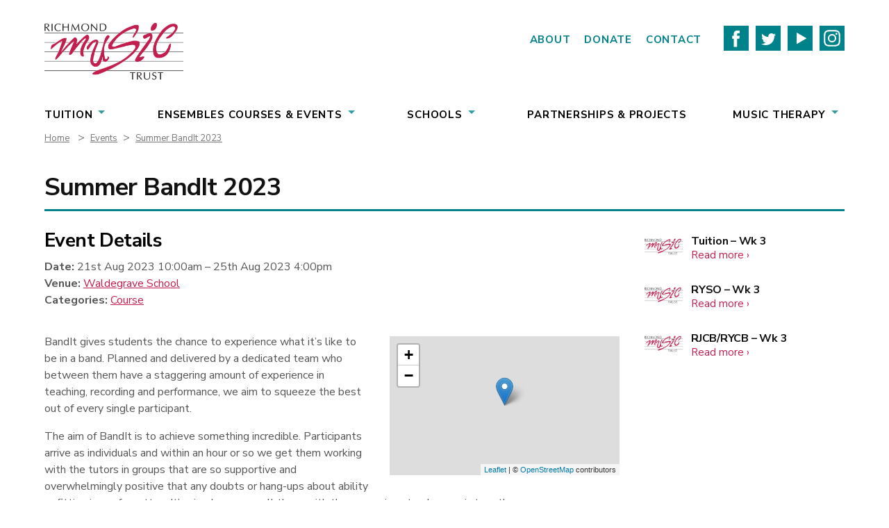

--- FILE ---
content_type: text/html; charset=UTF-8
request_url: https://www.richmondmusictrust.org.uk/site/events/event/summer-bandit-2022/
body_size: 12520
content:
<!DOCTYPE html>
<html lang="en-GB" class="no-js">
<head>
  <!-- Google Tag Manager -->
  <script>(function(w,d,s,l,i){w[l]=w[l]||[];w[l].push({'gtm.start':
  new Date().getTime(),event:'gtm.js'});var f=d.getElementsByTagName(s)[0],
  j=d.createElement(s),dl=l!='dataLayer'?'&l='+l:'';j.async=true;j.src=
  'https://www.googletagmanager.com/gtm.js?id='+i+dl;f.parentNode.insertBefore(j,f);
  })(window,document,'script','dataLayer','GTM-WKKCVGM');</script>
  <!-- End Google Tag Manager -->


  <meta charset="UTF-8">
  <meta name="viewport" content="width=device-width, initial-scale=1">
  
  
  <!-- WP Head -->
  <meta name='robots' content='index, follow, max-image-preview:large, max-snippet:-1, max-video-preview:-1' />

	<!-- This site is optimized with the Yoast SEO plugin v26.6 - https://yoast.com/wordpress/plugins/seo/ -->
	<title>Summer BandIt 2023 - Richmond Music Trust</title>
	<link rel="canonical" href="https://www.richmondmusictrust.org.uk/site/events/event/summer-bandit-2022/" />
	<meta property="og:locale" content="en_GB" />
	<meta property="og:type" content="article" />
	<meta property="og:title" content="Summer BandIt 2023 - Richmond Music Trust" />
	<meta property="og:description" content="BandIt gives students the chance to experience what it&#8217;s like to be in a band. Planned and delivered by a dedicated team who between them" />
	<meta property="og:url" content="https://www.richmondmusictrust.org.uk/site/events/event/summer-bandit-2022/" />
	<meta property="og:site_name" content="Richmond Music Trust" />
	<meta property="article:modified_time" content="2023-07-26T15:58:04+00:00" />
	<meta property="og:image" content="https://charanga.com/wp-content/themes/shared/images/twitter-cards/poster-1280-720_richmond.png" />
	<meta name="twitter:card" content="summary_large_image" />
	<meta name="twitter:label1" content="Estimated reading time" />
	<meta name="twitter:data1" content="1 minute" />
	<script type="application/ld+json" class="yoast-schema-graph">{"@context":"https://schema.org","@graph":[{"@type":"WebPage","@id":"https://www.richmondmusictrust.org.uk/site/events/event/summer-bandit-2022/","url":"https://www.richmondmusictrust.org.uk/site/events/event/summer-bandit-2022/","name":"Summer BandIt 2023 - Richmond Music Trust","isPartOf":{"@id":"https://www.richmondmusictrust.org.uk/site/#website"},"datePublished":"2022-04-22T10:35:08+00:00","dateModified":"2023-07-26T15:58:04+00:00","breadcrumb":{"@id":"https://www.richmondmusictrust.org.uk/site/events/event/summer-bandit-2022/#breadcrumb"},"inLanguage":"en-GB","potentialAction":[{"@type":"ReadAction","target":["https://www.richmondmusictrust.org.uk/site/events/event/summer-bandit-2022/"]}]},{"@type":"BreadcrumbList","@id":"https://www.richmondmusictrust.org.uk/site/events/event/summer-bandit-2022/#breadcrumb","itemListElement":[{"@type":"ListItem","position":1,"name":"Home","item":"https://www.richmondmusictrust.org.uk/site/"},{"@type":"ListItem","position":2,"name":"Events","item":"https://www.richmondmusictrust.org.uk/site/events/event/"},{"@type":"ListItem","position":3,"name":"Summer BandIt 2023"}]},{"@type":"WebSite","@id":"https://www.richmondmusictrust.org.uk/site/#website","url":"https://www.richmondmusictrust.org.uk/site/","name":"Richmond Music Trust","description":"","potentialAction":[{"@type":"SearchAction","target":{"@type":"EntryPoint","urlTemplate":"https://www.richmondmusictrust.org.uk/site/?s={search_term_string}"},"query-input":{"@type":"PropertyValueSpecification","valueRequired":true,"valueName":"search_term_string"}}],"inLanguage":"en-GB"}]}</script>
	<!-- / Yoast SEO plugin. -->


<link rel='stylesheet' id='eo-leaflet.js-css' href='https://www.richmondmusictrust.org.uk/wp-content/plugins/event-organiser/lib/leaflet/leaflet.min.css?ver=1.4.0' type='text/css' media='all' />
<style id='eo-leaflet.js-inline-css' type='text/css'>
.leaflet-popup-close-button{box-shadow:none!important;}
</style>
<style id='wp-emoji-styles-inline-css' type='text/css'>

	img.wp-smiley, img.emoji {
		display: inline !important;
		border: none !important;
		box-shadow: none !important;
		height: 1em !important;
		width: 1em !important;
		margin: 0 0.07em !important;
		vertical-align: -0.1em !important;
		background: none !important;
		padding: 0 !important;
	}
</style>
<link rel='stylesheet' id='wp-block-library-css' href='https://www.richmondmusictrust.org.uk/wp-includes/css/dist/block-library/style.min.css?ver=6.8.3' type='text/css' media='all' />
<style id='classic-theme-styles-inline-css' type='text/css'>
/*! This file is auto-generated */
.wp-block-button__link{color:#fff;background-color:#32373c;border-radius:9999px;box-shadow:none;text-decoration:none;padding:calc(.667em + 2px) calc(1.333em + 2px);font-size:1.125em}.wp-block-file__button{background:#32373c;color:#fff;text-decoration:none}
</style>
<style id='global-styles-inline-css' type='text/css'>
:root{--wp--preset--aspect-ratio--square: 1;--wp--preset--aspect-ratio--4-3: 4/3;--wp--preset--aspect-ratio--3-4: 3/4;--wp--preset--aspect-ratio--3-2: 3/2;--wp--preset--aspect-ratio--2-3: 2/3;--wp--preset--aspect-ratio--16-9: 16/9;--wp--preset--aspect-ratio--9-16: 9/16;--wp--preset--color--black: #000000;--wp--preset--color--cyan-bluish-gray: #abb8c3;--wp--preset--color--white: #ffffff;--wp--preset--color--pale-pink: #f78da7;--wp--preset--color--vivid-red: #cf2e2e;--wp--preset--color--luminous-vivid-orange: #ff6900;--wp--preset--color--luminous-vivid-amber: #fcb900;--wp--preset--color--light-green-cyan: #7bdcb5;--wp--preset--color--vivid-green-cyan: #00d084;--wp--preset--color--pale-cyan-blue: #8ed1fc;--wp--preset--color--vivid-cyan-blue: #0693e3;--wp--preset--color--vivid-purple: #9b51e0;--wp--preset--gradient--vivid-cyan-blue-to-vivid-purple: linear-gradient(135deg,rgba(6,147,227,1) 0%,rgb(155,81,224) 100%);--wp--preset--gradient--light-green-cyan-to-vivid-green-cyan: linear-gradient(135deg,rgb(122,220,180) 0%,rgb(0,208,130) 100%);--wp--preset--gradient--luminous-vivid-amber-to-luminous-vivid-orange: linear-gradient(135deg,rgba(252,185,0,1) 0%,rgba(255,105,0,1) 100%);--wp--preset--gradient--luminous-vivid-orange-to-vivid-red: linear-gradient(135deg,rgba(255,105,0,1) 0%,rgb(207,46,46) 100%);--wp--preset--gradient--very-light-gray-to-cyan-bluish-gray: linear-gradient(135deg,rgb(238,238,238) 0%,rgb(169,184,195) 100%);--wp--preset--gradient--cool-to-warm-spectrum: linear-gradient(135deg,rgb(74,234,220) 0%,rgb(151,120,209) 20%,rgb(207,42,186) 40%,rgb(238,44,130) 60%,rgb(251,105,98) 80%,rgb(254,248,76) 100%);--wp--preset--gradient--blush-light-purple: linear-gradient(135deg,rgb(255,206,236) 0%,rgb(152,150,240) 100%);--wp--preset--gradient--blush-bordeaux: linear-gradient(135deg,rgb(254,205,165) 0%,rgb(254,45,45) 50%,rgb(107,0,62) 100%);--wp--preset--gradient--luminous-dusk: linear-gradient(135deg,rgb(255,203,112) 0%,rgb(199,81,192) 50%,rgb(65,88,208) 100%);--wp--preset--gradient--pale-ocean: linear-gradient(135deg,rgb(255,245,203) 0%,rgb(182,227,212) 50%,rgb(51,167,181) 100%);--wp--preset--gradient--electric-grass: linear-gradient(135deg,rgb(202,248,128) 0%,rgb(113,206,126) 100%);--wp--preset--gradient--midnight: linear-gradient(135deg,rgb(2,3,129) 0%,rgb(40,116,252) 100%);--wp--preset--font-size--small: 13px;--wp--preset--font-size--medium: 20px;--wp--preset--font-size--large: 36px;--wp--preset--font-size--x-large: 42px;--wp--preset--spacing--20: 0.44rem;--wp--preset--spacing--30: 0.67rem;--wp--preset--spacing--40: 1rem;--wp--preset--spacing--50: 1.5rem;--wp--preset--spacing--60: 2.25rem;--wp--preset--spacing--70: 3.38rem;--wp--preset--spacing--80: 5.06rem;--wp--preset--shadow--natural: 6px 6px 9px rgba(0, 0, 0, 0.2);--wp--preset--shadow--deep: 12px 12px 50px rgba(0, 0, 0, 0.4);--wp--preset--shadow--sharp: 6px 6px 0px rgba(0, 0, 0, 0.2);--wp--preset--shadow--outlined: 6px 6px 0px -3px rgba(255, 255, 255, 1), 6px 6px rgba(0, 0, 0, 1);--wp--preset--shadow--crisp: 6px 6px 0px rgba(0, 0, 0, 1);}:where(.is-layout-flex){gap: 0.5em;}:where(.is-layout-grid){gap: 0.5em;}body .is-layout-flex{display: flex;}.is-layout-flex{flex-wrap: wrap;align-items: center;}.is-layout-flex > :is(*, div){margin: 0;}body .is-layout-grid{display: grid;}.is-layout-grid > :is(*, div){margin: 0;}:where(.wp-block-columns.is-layout-flex){gap: 2em;}:where(.wp-block-columns.is-layout-grid){gap: 2em;}:where(.wp-block-post-template.is-layout-flex){gap: 1.25em;}:where(.wp-block-post-template.is-layout-grid){gap: 1.25em;}.has-black-color{color: var(--wp--preset--color--black) !important;}.has-cyan-bluish-gray-color{color: var(--wp--preset--color--cyan-bluish-gray) !important;}.has-white-color{color: var(--wp--preset--color--white) !important;}.has-pale-pink-color{color: var(--wp--preset--color--pale-pink) !important;}.has-vivid-red-color{color: var(--wp--preset--color--vivid-red) !important;}.has-luminous-vivid-orange-color{color: var(--wp--preset--color--luminous-vivid-orange) !important;}.has-luminous-vivid-amber-color{color: var(--wp--preset--color--luminous-vivid-amber) !important;}.has-light-green-cyan-color{color: var(--wp--preset--color--light-green-cyan) !important;}.has-vivid-green-cyan-color{color: var(--wp--preset--color--vivid-green-cyan) !important;}.has-pale-cyan-blue-color{color: var(--wp--preset--color--pale-cyan-blue) !important;}.has-vivid-cyan-blue-color{color: var(--wp--preset--color--vivid-cyan-blue) !important;}.has-vivid-purple-color{color: var(--wp--preset--color--vivid-purple) !important;}.has-black-background-color{background-color: var(--wp--preset--color--black) !important;}.has-cyan-bluish-gray-background-color{background-color: var(--wp--preset--color--cyan-bluish-gray) !important;}.has-white-background-color{background-color: var(--wp--preset--color--white) !important;}.has-pale-pink-background-color{background-color: var(--wp--preset--color--pale-pink) !important;}.has-vivid-red-background-color{background-color: var(--wp--preset--color--vivid-red) !important;}.has-luminous-vivid-orange-background-color{background-color: var(--wp--preset--color--luminous-vivid-orange) !important;}.has-luminous-vivid-amber-background-color{background-color: var(--wp--preset--color--luminous-vivid-amber) !important;}.has-light-green-cyan-background-color{background-color: var(--wp--preset--color--light-green-cyan) !important;}.has-vivid-green-cyan-background-color{background-color: var(--wp--preset--color--vivid-green-cyan) !important;}.has-pale-cyan-blue-background-color{background-color: var(--wp--preset--color--pale-cyan-blue) !important;}.has-vivid-cyan-blue-background-color{background-color: var(--wp--preset--color--vivid-cyan-blue) !important;}.has-vivid-purple-background-color{background-color: var(--wp--preset--color--vivid-purple) !important;}.has-black-border-color{border-color: var(--wp--preset--color--black) !important;}.has-cyan-bluish-gray-border-color{border-color: var(--wp--preset--color--cyan-bluish-gray) !important;}.has-white-border-color{border-color: var(--wp--preset--color--white) !important;}.has-pale-pink-border-color{border-color: var(--wp--preset--color--pale-pink) !important;}.has-vivid-red-border-color{border-color: var(--wp--preset--color--vivid-red) !important;}.has-luminous-vivid-orange-border-color{border-color: var(--wp--preset--color--luminous-vivid-orange) !important;}.has-luminous-vivid-amber-border-color{border-color: var(--wp--preset--color--luminous-vivid-amber) !important;}.has-light-green-cyan-border-color{border-color: var(--wp--preset--color--light-green-cyan) !important;}.has-vivid-green-cyan-border-color{border-color: var(--wp--preset--color--vivid-green-cyan) !important;}.has-pale-cyan-blue-border-color{border-color: var(--wp--preset--color--pale-cyan-blue) !important;}.has-vivid-cyan-blue-border-color{border-color: var(--wp--preset--color--vivid-cyan-blue) !important;}.has-vivid-purple-border-color{border-color: var(--wp--preset--color--vivid-purple) !important;}.has-vivid-cyan-blue-to-vivid-purple-gradient-background{background: var(--wp--preset--gradient--vivid-cyan-blue-to-vivid-purple) !important;}.has-light-green-cyan-to-vivid-green-cyan-gradient-background{background: var(--wp--preset--gradient--light-green-cyan-to-vivid-green-cyan) !important;}.has-luminous-vivid-amber-to-luminous-vivid-orange-gradient-background{background: var(--wp--preset--gradient--luminous-vivid-amber-to-luminous-vivid-orange) !important;}.has-luminous-vivid-orange-to-vivid-red-gradient-background{background: var(--wp--preset--gradient--luminous-vivid-orange-to-vivid-red) !important;}.has-very-light-gray-to-cyan-bluish-gray-gradient-background{background: var(--wp--preset--gradient--very-light-gray-to-cyan-bluish-gray) !important;}.has-cool-to-warm-spectrum-gradient-background{background: var(--wp--preset--gradient--cool-to-warm-spectrum) !important;}.has-blush-light-purple-gradient-background{background: var(--wp--preset--gradient--blush-light-purple) !important;}.has-blush-bordeaux-gradient-background{background: var(--wp--preset--gradient--blush-bordeaux) !important;}.has-luminous-dusk-gradient-background{background: var(--wp--preset--gradient--luminous-dusk) !important;}.has-pale-ocean-gradient-background{background: var(--wp--preset--gradient--pale-ocean) !important;}.has-electric-grass-gradient-background{background: var(--wp--preset--gradient--electric-grass) !important;}.has-midnight-gradient-background{background: var(--wp--preset--gradient--midnight) !important;}.has-small-font-size{font-size: var(--wp--preset--font-size--small) !important;}.has-medium-font-size{font-size: var(--wp--preset--font-size--medium) !important;}.has-large-font-size{font-size: var(--wp--preset--font-size--large) !important;}.has-x-large-font-size{font-size: var(--wp--preset--font-size--x-large) !important;}
:where(.wp-block-post-template.is-layout-flex){gap: 1.25em;}:where(.wp-block-post-template.is-layout-grid){gap: 1.25em;}
:where(.wp-block-columns.is-layout-flex){gap: 2em;}:where(.wp-block-columns.is-layout-grid){gap: 2em;}
:root :where(.wp-block-pullquote){font-size: 1.5em;line-height: 1.6;}
</style>
<link rel='stylesheet' id='msl-main-css' href='https://www.richmondmusictrust.org.uk/wp-content/plugins/master-slider/public/assets/css/masterslider.main.css?ver=3.11.0' type='text/css' media='all' />
<link rel='stylesheet' id='msl-custom-css' href='https://www.richmondmusictrust.org.uk/files/master-slider/custom.css?ver=5.5' type='text/css' media='all' />
<link rel='stylesheet' id='main-style-css' href='//www.richmondmusictrust.org.uk/wp-content/themes/richmond-music-trust/css/style.css?ver=2024-11-27' type='text/css' media='all' />
<script type="text/javascript" src="//www.richmondmusictrust.org.uk/wp-content/themes/richmond-music-trust/js/jquery.min-3.7.1.js?ver=2025-02-07" id="jquery-js"></script>
<link rel="https://api.w.org/" href="https://www.richmondmusictrust.org.uk/site/wp-json/" /><link rel='shortlink' href='https://www.richmondmusictrust.org.uk/site/?p=3105' />
<link rel="alternate" title="oEmbed (JSON)" type="application/json+oembed" href="https://www.richmondmusictrust.org.uk/site/wp-json/oembed/1.0/embed?url=https%3A%2F%2Fwww.richmondmusictrust.org.uk%2Fsite%2Fevents%2Fevent%2Fsummer-bandit-2022%2F" />
<link rel="alternate" title="oEmbed (XML)" type="text/xml+oembed" href="https://www.richmondmusictrust.org.uk/site/wp-json/oembed/1.0/embed?url=https%3A%2F%2Fwww.richmondmusictrust.org.uk%2Fsite%2Fevents%2Fevent%2Fsummer-bandit-2022%2F&#038;format=xml" />
<script>var ms_grabbing_curosr = 'https://www.richmondmusictrust.org.uk/wp-content/plugins/master-slider/public/assets/css/common/grabbing.cur', ms_grab_curosr = 'https://www.richmondmusictrust.org.uk/wp-content/plugins/master-slider/public/assets/css/common/grab.cur';</script>
<meta name="generator" content="MasterSlider 3.11.0 - Responsive Touch Image Slider | avt.li/msf" />
  <!-- /WP Head -->


    
  <!-- we want this CSS loading immediately -->
  <style>
    body {
      overflow-y: scroll;
    }
    .site-content {
      /* min-height: 100vh; */ /* commenting this out as we're always fighting it */
      -webkit-animation: fadein 1s; 
              animation: fadein 1s;
      -webkit-animation-timing-function: cubic-bezier(0.165, 0.840, 0.440, 1.000);
              animation-timing-function: cubic-bezier(0.165, 0.840, 0.440, 1.000);
    }
    @-webkit-keyframes fadein {
      0% { opacity: 0; }
      40% { opacity: 0; }
      100% { opacity: 1; }
    }
    @keyframes fadein {
      0% { opacity: 0; }
      40% { opacity: 0; }
      100% { opacity: 1; }
    }
  </style>


  <!-- view and create layered favicons: redketchup.io/icon-editor -->
  <link rel="icon" href="/wp-content/themes/richmond-music-trust/images/favicon/favicon.ico">


  <link href='https://fonts.googleapis.com/css?family=Nunito+Sans' rel='stylesheet' type='text/css' />
  <link href="https://fonts.googleapis.com/css2?family=Nunito+Sans:wght@700&display=swap" rel="stylesheet">


  <!-- Make a queue for $, just in case -->
  <script type='text/javascript'>window.q=[];window.$=function(f){q.push(f)}</script>


  <!-- Art Direction Styles -->



</head>







<body class="wp-singular event-template-default single single-event postid-3105 wp-theme-charanga_base wp-child-theme-richmond-music-trust page-summer-bandit-2022  summer-bandit-2022 _masterslider _ms_version_3.11.0 chrome" id="page-summer-bandit-2022">
  <!-- Google Tag Manager (noscript) -->
  <noscript><iframe src="https://www.googletagmanager.com/ns.html?id=GTM-WKKCVGM"
  height="0" width="0" style="display:none;visibility:hidden"></iframe></noscript>
  <!-- End Google Tag Manager (noscript) -->


  <!-- Root element of PhotoSwipe. Must have class pswp. -->
<div class="pswp" tabindex="-1" role="dialog" aria-hidden="true">
  <!-- Background of PhotoSwipe. It's a separate element, as animating opacity is faster than rgba(). -->
  <div class="pswp__bg"></div>

  <!-- Slides wrapper with overflow:hidden. -->
  <div class="pswp__scroll-wrap">
    <!-- Container that holds slides. PhotoSwipe keeps only 3 slides in DOM to save memory. -->
    <div class="pswp__container">
      <!-- don't modify these 3 pswp__item elements, data is added later on -->
      <div class="pswp__item"></div>
      <div class="pswp__item"></div>
      <div class="pswp__item"></div>
    </div>

    <!-- Default (PhotoSwipeUI_Default) interface on top of sliding area. Can be changed. -->
    <div class="pswp__ui pswp__ui--hidden">
      <div class="pswp__top-bar">
        <div class="pswp__counter"></div>

        <button class="pswp__button pswp__button--close" title="Close (Esc)"></button>
        <button class="pswp__button pswp__button--share" title="Share"></button>
        <button class="pswp__button pswp__button--fs" title="Toggle fullscreen"></button>
        <button class="pswp__button pswp__button--zoom" title="Zoom in/out"></button>

        <!-- Preloader demo https://codepen.io/dimsemenov/pen/yyBWoR -->
        <!-- element will get class pswp__preloader--active when preloader is running -->
        <div class="pswp__preloader">
          <div class="pswp__preloader__icn">
            <div class="pswp__preloader__cut">
              <div class="pswp__preloader__donut"></div>
            </div>
          </div>
        </div>
      </div>

      <div class="pswp__share-modal pswp__share-modal--hidden pswp__single-tap">
        <div class="pswp__share-tooltip"></div> 
      </div>

      <button class="pswp__button pswp__button--arrow--left" title="Previous (arrow left)"></button>
      <button class="pswp__button pswp__button--arrow--right" title="Next (arrow right)"></button>

      <div class="pswp__caption">
          <div class="pswp__caption__center"></div>
      </div>
    </div>
  </div>
</div>


  

  <div id="page" class="site">


    <!-- setting skip link with tabindex to add tabindexes to other header elements with JS for accessible tabbing order over-l -->
    <a class="skip-link screen-reader-text" href="#main" tabindex="1">Skip to content</a>


    <header id="masthead" class="site-header" role="banner">
      
  <div class="nav-head">

    <!-- setting site logo with tabindex to add tabindexes to other header elements with JS for accessible tabbing order over-l -->
    <a class="site-branding logo z2 relative inline-block mb0" tabindex="1" href="/">
      <img src="https://www.richmondmusictrust.org.uk/wp-content/themes/richmond-music-trust/images/logo_header.png" class="left-over-l site-branding__logo" alt="Richmond Music Trust logo" width="200" height="100">
    </a>
    

    <a href="#page" class="site-nav-toggle site-nav-toggle-open js-site-nav__toggle right hidden-over-l" aria-label="navigation menu" tabindex="0">
      <span class="site-nav-toggle__icon"></span>
      <span id="menuToggleText" class="site-nav-toggle__text">
        <span class="screen-reader-text">Open </span>Menu
      </span>
    </a>
    <a href="#close-menu" class="site-nav-toggle site-nav-toggle-close js-site-nav__toggle right hidden-over-l" tabindex="0">
      <span class="site-nav-toggle__icon"></span>
      <span class="site-nav-toggle__text">
        <span class="screen-reader-text">Close </span>Menu
      </span>
    </a>

  </div><!-- .nav-head -->






  <nav id="navigation" class="site-nav__wrapper" aria-label="Main Menu">
    <div class="wrap">
      
      <div class="nav-primary-container site-nav">

        <ul class="nav-dropdown nav-primary"><li class="nav-dropdown__item  nav-dropdown__item--parent  nav-dropdown__item--level-0  nav-dropdown__item--131  nav-dropdown__item--number-of-level-1-children-4"><a href="https://www.richmondmusictrust.org.uk/site/tuition/" class="nav-dropdown__link">Tuition</a>
	<ul class="nav-dropdown__sub-menu nav-dropdown__sub-menu--1">
    <li class="nav-dropdown__item--parent  nav-dropdown__sub-menu__item nav-dropdown__sub-menu--1__item  nav-dropdown__item--level-1  nav-dropdown__item--6"><a href="https://www.richmondmusictrust.org.uk/site/tuition/learn-with-us/" class="nav-dropdown__sub-menu__link  nav-dropdown__sub-menu--1__link">Learn With Us</a>
		<ul class="nav-dropdown__sub-menu nav-dropdown__sub-menu--2">
        <li class="nav-dropdown__sub-menu__item nav-dropdown__sub-menu--2__item  nav-dropdown__item--level-2  nav-dropdown__item--8"><a href="https://www.richmondmusictrust.org.uk/site/tuition/learn-with-us/apply-now/" class="nav-dropdown__sub-menu__link  nav-dropdown__sub-menu--2__link">Apply Now</a></li>
        <li class="nav-dropdown__sub-menu__item nav-dropdown__sub-menu--2__item  nav-dropdown__item--level-2  nav-dropdown__item--10"><a href="https://www.richmondmusictrust.org.uk/site/tuition/learn-with-us/what-we-offer/" class="nav-dropdown__sub-menu__link  nav-dropdown__sub-menu--2__link">What We Offer</a></li>
        <li class="nav-dropdown__sub-menu__item nav-dropdown__sub-menu--2__item  nav-dropdown__item--level-2  nav-dropdown__item--12"><a href="https://www.richmondmusictrust.org.uk/site/tuition/learn-with-us/calendar/" class="nav-dropdown__sub-menu__link  nav-dropdown__sub-menu--2__link">Calendar</a></li>
        <li class="nav-dropdown__sub-menu__item nav-dropdown__sub-menu--2__item  nav-dropdown__item--level-2  nav-dropdown__item--14"><a href="https://www.richmondmusictrust.org.uk/site/tuition/learn-with-us/buying-hiring-an-instrument/" class="nav-dropdown__sub-menu__link  nav-dropdown__sub-menu--2__link">Buying/Hiring an Instrument</a></li>
        <li class="nav-dropdown__sub-menu__item nav-dropdown__sub-menu--2__item  nav-dropdown__item--level-2  nav-dropdown__item--16"><a href="https://www.richmondmusictrust.org.uk/site/tuition/learn-with-us/faq/" class="nav-dropdown__sub-menu__link  nav-dropdown__sub-menu--2__link">FAQ</a></li>
	</ul>
</li>
    <li class="nav-dropdown__item--parent  nav-dropdown__sub-menu__item nav-dropdown__sub-menu--1__item  nav-dropdown__item--level-1  nav-dropdown__item--18"><a href="https://www.richmondmusictrust.org.uk/site/tuition/music-centres/" class="nav-dropdown__sub-menu__link  nav-dropdown__sub-menu--1__link">Music Centres</a>
		<ul class="nav-dropdown__sub-menu nav-dropdown__sub-menu--2">
        <li class="nav-dropdown__sub-menu__item nav-dropdown__sub-menu--2__item  nav-dropdown__item--level-2  nav-dropdown__item--143"><a href="https://www.richmondmusictrust.org.uk/site/music-centres/briar-road-centre/" class="nav-dropdown__sub-menu__link  nav-dropdown__sub-menu--2__link">Briar Road Centre</a></li>
        <li class="nav-dropdown__sub-menu__item nav-dropdown__sub-menu--2__item  nav-dropdown__item--level-2  nav-dropdown__item--144"><a href="https://www.richmondmusictrust.org.uk/site/?post_type=music-centres&amp;p=144" class="nav-dropdown__sub-menu__link  nav-dropdown__sub-menu--2__link">Midweek Centre</a></li>
        <li class="nav-dropdown__sub-menu__item nav-dropdown__sub-menu--2__item  nav-dropdown__item--level-2  nav-dropdown__item--145"><a href="https://www.richmondmusictrust.org.uk/site/music-centres/saturday-centre/" class="nav-dropdown__sub-menu__link  nav-dropdown__sub-menu--2__link">Saturday Centre</a></li>
	</ul>
</li>
    <li class="nav-dropdown__item--parent  nav-dropdown__sub-menu__item nav-dropdown__sub-menu--1__item  nav-dropdown__item--level-1  nav-dropdown__item--20"><a href="https://www.richmondmusictrust.org.uk/site/tuition/fees-support/" class="nav-dropdown__sub-menu__link  nav-dropdown__sub-menu--1__link">Fees &amp; support</a>
		<ul class="nav-dropdown__sub-menu nav-dropdown__sub-menu--2">
        <li class="nav-dropdown__sub-menu__item nav-dropdown__sub-menu--2__item  nav-dropdown__item--level-2  nav-dropdown__item--77"><a href="https://www.richmondmusictrust.org.uk/site/tuition/fees-support/fees/" class="nav-dropdown__sub-menu__link  nav-dropdown__sub-menu--2__link">Fees</a></li>
        <li class="nav-dropdown__sub-menu__item nav-dropdown__sub-menu--2__item  nav-dropdown__item--level-2  nav-dropdown__item--79"><a href="https://www.richmondmusictrust.org.uk/site/tuition/fees-support/support-with-fees/" class="nav-dropdown__sub-menu__link  nav-dropdown__sub-menu--2__link">Support with Fees</a></li>
        <li class="nav-dropdown__sub-menu__item nav-dropdown__sub-menu--2__item  nav-dropdown__item--level-2  nav-dropdown__item--4316"><a href="https://www.richmondmusictrust.org.uk/site/tuition/fees-support/gift-aid/" class="nav-dropdown__sub-menu__link  nav-dropdown__sub-menu--2__link">Gift Aid</a></li>
	</ul>
</li>
    <li class="nav-dropdown__item--parent  nav-dropdown__sub-menu__item nav-dropdown__sub-menu--1__item  nav-dropdown__item--level-1  nav-dropdown__item--22"><a href="https://www.richmondmusictrust.org.uk/site/tuition/exams/" class="nav-dropdown__sub-menu__link  nav-dropdown__sub-menu--1__link">Exams</a>
		<ul class="nav-dropdown__sub-menu nav-dropdown__sub-menu--2">
        <li class="nav-dropdown__sub-menu__item nav-dropdown__sub-menu--2__item  nav-dropdown__item--level-2  nav-dropdown__item--25"><a href="https://www.richmondmusictrust.org.uk/site/tuition/exams/abrsm/" class="nav-dropdown__sub-menu__link  nav-dropdown__sub-menu--2__link">ABRSM</a></li>
        <li class="nav-dropdown__sub-menu__item nav-dropdown__sub-menu--2__item  nav-dropdown__item--level-2  nav-dropdown__item--27"><a href="https://www.richmondmusictrust.org.uk/site/tuition/exams/trinity/" class="nav-dropdown__sub-menu__link  nav-dropdown__sub-menu--2__link">Trinity College London</a></li>
        <li class="nav-dropdown__sub-menu__item nav-dropdown__sub-menu--2__item  nav-dropdown__item--level-2  nav-dropdown__item--29"><a href="https://www.richmondmusictrust.org.uk/site/tuition/exams/theory/" class="nav-dropdown__sub-menu__link  nav-dropdown__sub-menu--2__link">Theory</a></li>
	</ul>
</li>
</ul>
</li>
<li class="nav-dropdown__item  nav-dropdown__item--parent  nav-dropdown__item--level-0  nav-dropdown__item--31"><a href="https://www.richmondmusictrust.org.uk/site/ensembles-and-courses/" class="nav-dropdown__link">Ensembles Courses &amp; Events</a>
	<ul class="nav-dropdown__sub-menu nav-dropdown__sub-menu--1">
    <li class="nav-dropdown__sub-menu__item nav-dropdown__sub-menu--1__item  nav-dropdown__item--level-1  nav-dropdown__item--33"><a href="https://www.richmondmusictrust.org.uk/site/ensembles-and-courses/ensembles/" class="nav-dropdown__sub-menu__link  nav-dropdown__sub-menu--1__link">Ensembles</a></li>
    <li class="nav-dropdown__item--parent  nav-dropdown__sub-menu__item nav-dropdown__sub-menu--1__item  nav-dropdown__item--level-1  nav-dropdown__item--35"><a href="https://www.richmondmusictrust.org.uk/site/ensembles-and-courses/courses/" class="nav-dropdown__sub-menu__link  nav-dropdown__sub-menu--1__link">Courses</a>
		<ul class="nav-dropdown__sub-menu nav-dropdown__sub-menu--2">
        <li class="nav-dropdown__sub-menu__item nav-dropdown__sub-menu--2__item  nav-dropdown__item--level-2  nav-dropdown__item--5363"><a href="https://www.richmondmusictrust.org.uk/site/ensembles-and-courses/courses/rmt-jazz-day-2026/" class="nav-dropdown__sub-menu__link  nav-dropdown__sub-menu--2__link">RMT Jazz Day 2026</a></li>
	</ul>
</li>
    <li class="nav-dropdown__sub-menu__item nav-dropdown__sub-menu--1__item  nav-dropdown__item--level-1  nav-dropdown__item--4952"><a href="https://www.richmondmusictrust.org.uk/site/ensembles-and-courses/rmt-band-toolkit/" class="nav-dropdown__sub-menu__link  nav-dropdown__sub-menu--1__link">RMT Band Toolkit</a></li>
    <li class="nav-dropdown__sub-menu__item nav-dropdown__sub-menu--1__item  nav-dropdown__item--level-1  nav-dropdown__item--3203"><a href="https://www.richmondmusictrust.org.uk/site/ensembles-and-courses/rmt-choir/" class="nav-dropdown__sub-menu__link  nav-dropdown__sub-menu--1__link">RMT Choir</a></li>
    <li class="nav-dropdown__sub-menu__item nav-dropdown__sub-menu--1__item  nav-dropdown__item--level-1  nav-dropdown__item--3314"><a href="https://www.richmondmusictrust.org.uk/site/ensembles-and-courses/richmond-youth-screen-orchestra-ryso/" class="nav-dropdown__sub-menu__link  nav-dropdown__sub-menu--1__link">Richmond Youth Screen Orchestra (RYSO)</a></li>
    <li class="nav-dropdown__sub-menu__item nav-dropdown__sub-menu--1__item  nav-dropdown__item--level-1  nav-dropdown__item--2077"><a href="https://www.richmondmusictrust.org.uk/site/ensembles-and-courses/live-at-the-exchange/" class="nav-dropdown__sub-menu__link  nav-dropdown__sub-menu--1__link">Live at The Exchange</a></li>
    <li class="nav-dropdown__sub-menu__item nav-dropdown__sub-menu--1__item  nav-dropdown__item--level-1  nav-dropdown__item--4226"><a href="https://www.richmondmusictrust.org.uk/site/ensembles-and-courses/rmt-ensembles-concert/" class="nav-dropdown__sub-menu__link  nav-dropdown__sub-menu--1__link">RMT Ensembles Concert 2025</a></li>
</ul>
</li>
<li class="nav-dropdown__item  nav-dropdown__item--parent  nav-dropdown__item--level-0  nav-dropdown__item--39"><a href="https://www.richmondmusictrust.org.uk/site/schools/" class="nav-dropdown__link">Schools</a>
	<ul class="nav-dropdown__sub-menu nav-dropdown__sub-menu--1">
    <li class="nav-dropdown__sub-menu__item nav-dropdown__sub-menu--1__item  nav-dropdown__item--level-1  nav-dropdown__item--41"><a href="https://www.richmondmusictrust.org.uk/site/schools/wider-opportunities/" class="nav-dropdown__sub-menu__link  nav-dropdown__sub-menu--1__link">Wider Opportunities</a></li>
    <li class="nav-dropdown__sub-menu__item nav-dropdown__sub-menu--1__item  nav-dropdown__item--level-1  nav-dropdown__item--47"><a href="https://www.richmondmusictrust.org.uk/site/schools/singing-festival/" class="nav-dropdown__sub-menu__link  nav-dropdown__sub-menu--1__link">Singing Festival</a></li>
    <li class="nav-dropdown__sub-menu__item nav-dropdown__sub-menu--1__item  nav-dropdown__item--level-1  nav-dropdown__item--51"><a href="https://www.richmondmusictrust.org.uk/site/schools/ensembles-day/" class="nav-dropdown__sub-menu__link  nav-dropdown__sub-menu--1__link">RMT Schools Ensembles Day 2026</a></li>
    <li class="nav-dropdown__sub-menu__item nav-dropdown__sub-menu--1__item  nav-dropdown__item--level-1  nav-dropdown__item--45"><a href="https://www.richmondmusictrust.org.uk/site/schools/music-makers/" class="nav-dropdown__sub-menu__link  nav-dropdown__sub-menu--1__link">Music Makers</a></li>
    <li class="nav-dropdown__sub-menu__item nav-dropdown__sub-menu--1__item  nav-dropdown__item--level-1  nav-dropdown__item--43"><a href="https://www.richmondmusictrust.org.uk/site/schools/tuition/" class="nav-dropdown__sub-menu__link  nav-dropdown__sub-menu--1__link">Tuition</a></li>
    <li class="nav-dropdown__sub-menu__item nav-dropdown__sub-menu--1__item  nav-dropdown__item--level-1  nav-dropdown__item--5135"><a href="https://www.richmondmusictrust.org.uk/site/schools/lead-schools/" class="nav-dropdown__sub-menu__link  nav-dropdown__sub-menu--1__link">Lead Schools</a></li>
</ul>
</li>
<li class="nav-dropdown__item  nav-dropdown__item--level-0  nav-dropdown__item--37"><a href="https://www.richmondmusictrust.org.uk/site/partnerships-projects/" class="nav-dropdown__link">Partnerships &amp; Projects</a></li>
<li class="nav-dropdown__item  nav-dropdown__item--parent  nav-dropdown__item--level-0  nav-dropdown__item--55  nav-dropdown__item--number-of-level-1-children-4"><a href="https://www.richmondmusictrust.org.uk/site/music-therapy/" class="nav-dropdown__link">Music Therapy</a>
	<ul class="nav-dropdown__sub-menu nav-dropdown__sub-menu--1">
    <li class="nav-dropdown__item--parent  nav-dropdown__sub-menu__item nav-dropdown__sub-menu--1__item  nav-dropdown__item--level-1  nav-dropdown__item--63"><a href="https://www.richmondmusictrust.org.uk/site/music-therapy/who-we-are/" class="nav-dropdown__sub-menu__link  nav-dropdown__sub-menu--1__link">Who We Are</a>
		<ul class="nav-dropdown__sub-menu nav-dropdown__sub-menu--2">
        <li class="nav-dropdown__sub-menu__item nav-dropdown__sub-menu--2__item  nav-dropdown__item--level-2  nav-dropdown__item--513"><a href="https://www.richmondmusictrust.org.uk/site/music-therapy/who-we-are/therapist-profiles/" class="nav-dropdown__sub-menu__link  nav-dropdown__sub-menu--2__link">Meet the Therapists</a></li>
        <li class="nav-dropdown__sub-menu__item nav-dropdown__sub-menu--2__item  nav-dropdown__item--level-2  nav-dropdown__item--537"><a href="https://www.richmondmusictrust.org.uk/site/music-therapy/who-we-are/faq/" class="nav-dropdown__sub-menu__link  nav-dropdown__sub-menu--2__link">Music Therapy FAQ</a></li>
        <li class="nav-dropdown__sub-menu__item nav-dropdown__sub-menu--2__item  nav-dropdown__item--level-2  nav-dropdown__item--1929"><a href="https://www.richmondmusictrust.org.uk/site/music-therapy/who-we-are/music-therapy-jobs/" class="nav-dropdown__sub-menu__link  nav-dropdown__sub-menu--2__link">Music Therapy Jobs</a></li>
	</ul>
</li>
    <li class="nav-dropdown__item--parent  nav-dropdown__sub-menu__item nav-dropdown__sub-menu--1__item  nav-dropdown__item--level-1  nav-dropdown__item--57"><a href="https://www.richmondmusictrust.org.uk/site/music-therapy/who-we-work-with/" class="nav-dropdown__sub-menu__link  nav-dropdown__sub-menu--1__link">Who We Work With</a>
		<ul class="nav-dropdown__sub-menu nav-dropdown__sub-menu--2">
        <li class="nav-dropdown__sub-menu__item nav-dropdown__sub-menu--2__item  nav-dropdown__item--level-2  nav-dropdown__item--515  nav-dropdown__item--show-in-sidebar-only"><a href="https://www.richmondmusictrust.org.uk/site/music-therapy/who-we-work-with/children-and-yp/" class="nav-dropdown__sub-menu__link  nav-dropdown__sub-menu--2__link">Children and Young People</a></li>
        <li class="nav-dropdown__sub-menu__item nav-dropdown__sub-menu--2__item  nav-dropdown__item--level-2  nav-dropdown__item--517  nav-dropdown__item--show-in-sidebar-only"><a href="https://www.richmondmusictrust.org.uk/site/music-therapy/who-we-work-with/adults-ld/" class="nav-dropdown__sub-menu__link  nav-dropdown__sub-menu--2__link">Adults with Disabilities</a></li>
        <li class="nav-dropdown__sub-menu__item nav-dropdown__sub-menu--2__item  nav-dropdown__item--level-2  nav-dropdown__item--519  nav-dropdown__item--show-in-sidebar-only"><a href="https://www.richmondmusictrust.org.uk/site/music-therapy/who-we-work-with/adults-mh/" class="nav-dropdown__sub-menu__link  nav-dropdown__sub-menu--2__link">Support for Mental Health</a></li>
        <li class="nav-dropdown__sub-menu__item nav-dropdown__sub-menu--2__item  nav-dropdown__item--level-2  nav-dropdown__item--521  nav-dropdown__item--show-in-sidebar-only"><a href="https://www.richmondmusictrust.org.uk/site/music-therapy/who-we-work-with/neurological/" class="nav-dropdown__sub-menu__link  nav-dropdown__sub-menu--2__link">Neurological Rehabilitation</a></li>
        <li class="nav-dropdown__sub-menu__item nav-dropdown__sub-menu--2__item  nav-dropdown__item--level-2  nav-dropdown__item--523  nav-dropdown__item--show-in-sidebar-only"><a href="https://www.richmondmusictrust.org.uk/site/music-therapy/who-we-work-with/dementia/" class="nav-dropdown__sub-menu__link  nav-dropdown__sub-menu--2__link">Older Adults</a></li>
	</ul>
</li>
    <li class="nav-dropdown__item--parent  nav-dropdown__sub-menu__item nav-dropdown__sub-menu--1__item  nav-dropdown__item--level-1  nav-dropdown__item--59"><a href="https://www.richmondmusictrust.org.uk/site/music-therapy/services/" class="nav-dropdown__sub-menu__link  nav-dropdown__sub-menu--1__link">Accessing our Services</a>
		<ul class="nav-dropdown__sub-menu nav-dropdown__sub-menu--2">
        <li class="nav-dropdown__sub-menu__item nav-dropdown__sub-menu--2__item  nav-dropdown__item--level-2  nav-dropdown__item--525  nav-dropdown__item--show-in-sidebar-only"><a href="https://www.richmondmusictrust.org.uk/site/music-therapy/services/bases/" class="nav-dropdown__sub-menu__link  nav-dropdown__sub-menu--2__link">RMT Music Therapy Bases</a></li>
        <li class="nav-dropdown__sub-menu__item nav-dropdown__sub-menu--2__item  nav-dropdown__item--level-2  nav-dropdown__item--527  nav-dropdown__item--show-in-sidebar-only"><a href="https://www.richmondmusictrust.org.uk/site/music-therapy/services/community-outreach/" class="nav-dropdown__sub-menu__link  nav-dropdown__sub-menu--2__link">Community Outreach</a></li>
        <li class="nav-dropdown__sub-menu__item nav-dropdown__sub-menu--2__item  nav-dropdown__item--level-2  nav-dropdown__item--2029"><a href="https://www.richmondmusictrust.org.uk/site/music-therapy/services/singingtogether/" class="nav-dropdown__sub-menu__link  nav-dropdown__sub-menu--2__link">Singing Together</a></li>
        <li class="nav-dropdown__sub-menu__item nav-dropdown__sub-menu--2__item  nav-dropdown__item--level-2  nav-dropdown__item--533  nav-dropdown__item--show-in-sidebar-only"><a href="https://www.richmondmusictrust.org.uk/site/music-therapy/services/onlinetherapy/" class="nav-dropdown__sub-menu__link  nav-dropdown__sub-menu--2__link">Online Music Therapy</a></li>
        <li class="nav-dropdown__sub-menu__item nav-dropdown__sub-menu--2__item  nav-dropdown__item--level-2  nav-dropdown__item--535  nav-dropdown__item--show-in-sidebar-only"><a href="https://www.richmondmusictrust.org.uk/site/music-therapy/services/partners/" class="nav-dropdown__sub-menu__link  nav-dropdown__sub-menu--2__link">Our Partners</a></li>
        <li class="nav-dropdown__sub-menu__item nav-dropdown__sub-menu--2__item  nav-dropdown__item--level-2  nav-dropdown__item--539  nav-dropdown__item--show-in-sidebar-only"><a href="https://www.richmondmusictrust.org.uk/site/music-therapy/services/school/" class="nav-dropdown__sub-menu__link  nav-dropdown__sub-menu--2__link">Music Therapy in Schools</a></li>
        <li class="nav-dropdown__sub-menu__item nav-dropdown__sub-menu--2__item  nav-dropdown__item--level-2  nav-dropdown__item--541  nav-dropdown__item--show-in-sidebar-only"><a href="https://www.richmondmusictrust.org.uk/site/music-therapy/services/testimonials/" class="nav-dropdown__sub-menu__link  nav-dropdown__sub-menu--2__link">Testimonials</a></li>
        <li class="nav-dropdown__sub-menu__item nav-dropdown__sub-menu--2__item  nav-dropdown__item--level-2  nav-dropdown__item--1242"><a href="https://www.richmondmusictrust.org.uk/site/music-therapy/services/music-therapy-fees/" class="nav-dropdown__sub-menu__link  nav-dropdown__sub-menu--2__link">Music Therapy Fees</a></li>
	</ul>
</li>
    <li class="nav-dropdown__sub-menu__item nav-dropdown__sub-menu--1__item  nav-dropdown__item--level-1  nav-dropdown__item--826"><a href="https://www.richmondmusictrust.org.uk/site/music-therapy/make-a-referral/" class="nav-dropdown__sub-menu__link  nav-dropdown__sub-menu--1__link">Make a Referral</a></li>
</ul>
</li>
</ul><ul class="nav-horizontal nav-secondary"><li class="nav-horizontal__item  nav-horizontal__item--level-0  nav-horizontal__item--107"><a href="https://www.richmondmusictrust.org.uk/site/about-us/" class="nav-horizontal__link">About</a></li>
<li class="nav-horizontal__item  nav-horizontal__item--level-0  nav-horizontal__item--3387"><a href="https://www.richmondmusictrust.org.uk/site/donate/" class="nav-horizontal__link">Donate</a></li>
<li class="nav-horizontal__item  nav-horizontal__item--level-0  nav-horizontal__item--113"><a href="https://www.richmondmusictrust.org.uk/site/contact-us/" class="nav-horizontal__link">Contact</a></li>
</ul>        
        
        
        <div class="nav-icons">
          <a class="nav-icon nav-icon--facebook" title="Join us on Facebook" target="_blank" href="https://www.facebook.com/RichmondMusicTrust/">
            <svg class="svg__icon" xmlns="https://www.w3.org/2000/svg" viewBox="0 0 112.196 112.196" style="max-width:50px;max-height:50px;"><!-- max-width for when stylesheets are disabled for accessibility -->
  <title>Facebook icon</title><!-- title element needed for screenreaders -->
  <circle class="svg__icon--circle svg__icon--facebook" r="200"/>
  <path class="svg__icon--path" d="M70.2 58.294H60.19v36.672H45.026V58.294h-7.213V45.406h7.213v-8.34c0-5.964 2.833-15.303 15.3-15.303l11.235.047v12.51h-8.15c-1.338 0-3.218.668-3.218 3.513v7.585h11.334L70.2 58.294z" fill="#FFF"/>
</svg>
          </a>
          <a class="nav-icon nav-icon--twitter" title="Follow us on Twitter" target="_blank" href="https://twitter.com/intent/follow?screen_name=rmt_richmond">
            <svg class="svg__icon" xmlns="https://www.w3.org/2000/svg" viewBox="0 0 112.197 112.197" style="max-width:50px;max-height:50px;"><!-- max-width for when stylesheets are disabled for accessibility -->
  <title>Twitter icon</title><!-- title element needed for screenreaders -->
  <circle class="svg__icon--circle svg__icon--twitter" r="200"/>
  <path class="svg__icon--path" d="M90.46 40.316c-2.403 1.066-4.99 1.787-7.7 2.11 2.768-1.66 4.893-4.285 5.896-7.418-2.59 1.537-5.462 2.652-8.515 3.253-2.445-2.604-5.93-4.232-9.79-4.232-7.403 0-13.408 6.005-13.408 13.41 0 1.05.12 2.073.35 3.055-11.145-.56-21.026-5.897-27.64-14.012-1.154 1.98-1.816 4.286-1.816 6.743 0 4.65 2.37 8.757 5.965 11.16-2.196-.068-4.265-.67-6.072-1.678v.17c0 6.497 4.623 11.916 10.756 13.147-1.124.308-2.31.47-3.532.47-.866 0-1.705-.082-2.523-.238 1.705 5.326 6.656 9.203 12.525 9.312-4.59 3.597-10.37 5.74-16.655 5.74-1.08 0-2.15-.063-3.197-.188 5.93 3.806 12.98 6.025 20.553 6.025 24.664 0 38.152-20.432 38.152-38.153 0-.58-.013-1.16-.04-1.734 2.623-1.89 4.896-4.25 6.693-6.94z" fill="#FFF"/>
</svg>
          </a>
          <a class="nav-icon nav-icon--youtube" title="Watch us on YouTube" target="_blank" href="https://www.youtube.com/channel/UCwxI6xBRpGuc_CeYvR6VD4w">
            <svg class="svg__icon" viewBox="0 0 113 113" xmlns="https://www.w3.org/2000/svg" style="max-width:50px;max-height:50px;"><!-- max-width for when stylesheets are disabled for accessibility -->
  <title>YouTube icon</title><!-- title element needed for screenreaders -->
  <circle class="svg__icon--circle svg__icon--youtube" r="200"/>
  <path class="svg__icon--path" fill="#FFF" d="M86.032 57L41 83V31"/>
</svg>
          </a>
          <a class="nav-icon nav-icon--instagram" title="Follow us on Instagram" target="_blank" href="https://www.instagram.com/richmondmusictrust/">
            <svg class="svg__icon" xmlns="https://www.w3.org/2000/svg" viewBox="0 0 512 512">
  <title>Follow us on Instagram</title>
  <!-- <circle class="svg__icon--circle svg__icon--facebook" cx="56.098" cy="56.098" r="56.098"/> -->
  <circle class="svg__icon--circle svg__icon--instagram" cx="253" cy="253" r="253"/>
  <path style="fill: #ffffff;" d="M256,49.471c67.266,0,75.233.257,101.8,1.469,24.562,1.121,37.9,5.224,46.778,8.674a78.052,78.052,0,0,1,28.966,18.845,78.052,78.052,0,0,1,18.845,28.966c3.45,8.877,7.554,22.216,8.674,46.778,1.212,26.565,1.469,34.532,1.469,101.8s-0.257,75.233-1.469,101.8c-1.121,24.562-5.225,37.9-8.674,46.778a83.427,83.427,0,0,1-47.811,47.811c-8.877,3.45-22.216,7.554-46.778,8.674-26.56,1.212-34.527,1.469-101.8,1.469s-75.237-.257-101.8-1.469c-24.562-1.121-37.9-5.225-46.778-8.674a78.051,78.051,0,0,1-28.966-18.845,78.053,78.053,0,0,1-18.845-28.966c-3.45-8.877-7.554-22.216-8.674-46.778-1.212-26.564-1.469-34.532-1.469-101.8s0.257-75.233,1.469-101.8c1.121-24.562,5.224-37.9,8.674-46.778A78.052,78.052,0,0,1,78.458,78.458a78.053,78.053,0,0,1,28.966-18.845c8.877-3.45,22.216-7.554,46.778-8.674,26.565-1.212,34.532-1.469,101.8-1.469m0-45.391c-68.418,0-77,.29-103.866,1.516-26.815,1.224-45.127,5.482-61.151,11.71a123.488,123.488,0,0,0-44.62,29.057A123.488,123.488,0,0,0,17.3,90.982C11.077,107.007,6.819,125.319,5.6,152.134,4.369,179,4.079,187.582,4.079,256S4.369,333,5.6,359.866c1.224,26.815,5.482,45.127,11.71,61.151a123.489,123.489,0,0,0,29.057,44.62,123.486,123.486,0,0,0,44.62,29.057c16.025,6.228,34.337,10.486,61.151,11.71,26.87,1.226,35.449,1.516,103.866,1.516s77-.29,103.866-1.516c26.815-1.224,45.127-5.482,61.151-11.71a128.817,128.817,0,0,0,73.677-73.677c6.228-16.025,10.486-34.337,11.71-61.151,1.226-26.87,1.516-35.449,1.516-103.866s-0.29-77-1.516-103.866c-1.224-26.815-5.482-45.127-11.71-61.151a123.486,123.486,0,0,0-29.057-44.62A123.487,123.487,0,0,0,421.018,17.3C404.993,11.077,386.681,6.819,359.866,5.6,333,4.369,324.418,4.079,256,4.079h0Z"/>
  <path style="fill:#ffffff" d="M256,126.635A129.365,129.365,0,1,0,385.365,256,129.365,129.365,0,0,0,256,126.635Zm0,213.338A83.973,83.973,0,1,1,339.974,256,83.974,83.974,0,0,1,256,339.973Z"/>
  <circle style="fill:#ffffff" cx="390.476" cy="121.524" r="30.23"/>
</svg>




<!--
<svg class="svg__icon" xmlns="https://www.w3.org/2000/svg" viewBox="0 0 112.196 112.196" style="max-width:50px;max-height:50px;">
  <title>Facebook icon</title>
  <circle class="svg__icon--circle svg__icon--facebook" cx="56.098" cy="56.098" r="56.098"/>
  <path class="svg__icon--path" d="M70.2 58.294H60.19v36.672H45.026V58.294h-7.213V45.406h7.213v-8.34c0-5.964 2.833-15.303 15.3-15.303l11.235.047v12.51h-8.15c-1.338 0-3.218.668-3.218 3.513v7.585h11.334L70.2 58.294z" fill="#FFF"/>
</svg>
-->
          </a>
        </div>


      </div>

    </div><!-- .wrap -->
  </nav>





  
    <div class="breadcrumbs wrap mb2 mt2-under-l">
            <a href="/site">Home</a>
      

      ><a href="/site/events">Events</a>><a href="">Summer BandIt 2023</a>          
    </div>

  



    </header><!-- .site-header -->

    
    <div id="content" class="site-content">

      <div class="wrap">







		
      <div class="row">


        <main id="main" class="u3of4-over-l site-main left-over-l ma0">
  				<header class="entry-header">
            <h1 class="entry-title">Summer BandIt 2023</h1>
          </header>


          <div class="pr6-over-l">
            <!-- Get event information, see template: event-meta-event-single.php -->
    				
<div class="eventorganiser-event-meta">

	<!-- <hr> -->

	<!-- Event details -->
	<h2 class="eo-single-event-title mt0">Event Details</h2>

	<!-- Is event recurring or a single event -->
	





	<ul class="eo-event-meta list--unstyled mt0 mb6">

					<!-- Single event -->
			<li><strong>Date:</strong> <time itemprop="startDate" datetime="2023-08-21T10:00:00+01:00">21st Aug 2023 10:00am</time> &ndash; <time itemprop="endDate" datetime="2023-08-25T16:00:00+01:00">25th Aug 2023 4:00pm</time></li>
		
					<li><strong>Venue:</strong> <a href="https://www.richmondmusictrust.org.uk/site/events/venues/waldegrave-school/"> Waldegrave School</a></li>
		
					<li><strong>Categories:</strong> <a href="https://www.richmondmusictrust.org.uk/site/events/category/course/" rel="tag">Course</a></li>
		
		
		
		
	</ul>





	<!-- Does the event have a venue? -->
			<!-- Display map -->
		<div class="eo-event-venue-map">
			<div class='eo-venue-map googlemap' id='eo_venue_map-1' style='height:200px;width:100%;' ></div>		</div>
	

	<!-- <div style="clear:both"></div> -->

	<!-- <hr> -->

</div><!-- .entry-meta -->

    				<p>BandIt gives students the chance to experience what it&#8217;s like to be in a band. Planned and delivered by a dedicated team who between them have a staggering amount of experience in teaching, recording and performance, we aim to squeeze the best out of every single participant.</p>
<p>The aim of BandIt is to achieve something incredible. Participants arrive as individuals and within an hour or so we get them working with the tutors in groups that are so supportive and overwhelmingly positive that any doubts or hang-ups about ability or fitting in are forgotten. It’s simple; we are all there with the same aim – to play music together.</p>
<p><a href="https://www.richmondmusictrust.org.uk/site/ensembles-and-courses/courses/bandit/">Click here </a>for more information.</p>

          </div>
        </main><!-- .site-main -->

        <div class="u1of4-over-l left-over-l ma0">
          


<aside class="sidebar">


  <div class="clearfix event-list"><ul  class="eo-events eo-events-shortcode"><li class="eo-event-cat-tuition eo-event-future eo-all-day"> 
        <div class="clearfix mb5">
          <h2 class="screen-reader-text">More events</h2>
          <div class="eo-thumb-container left teaser__thumbnail mr3 teaser__thumbnail--sidebar">
            <a aria-hidden="true" tabindex="-1" href="https://www.richmondmusictrust.org.uk/site/events/event/tuition-wk-3-5/">
               
            </a>
          </div>
          <div class="---eo-details overflow-hidden">
            <h3 class="---eo-title mt0 mb0 teaser__title--sidebar"><a href="https://www.richmondmusictrust.org.uk/site/events/event/tuition-wk-3-5/">Tuition &#8211; Wk 3</a></h3>
            <p class="mt0 mb0"></p>
            <p class="mt0 mb0"><a class="read-more" href="https://www.richmondmusictrust.org.uk/site/events/event/tuition-wk-3-5/">Read more<span class="screen-reader-text">about Tuition &#8211; Wk 3</span></a></p>
          </div>
        </div> 
        </li><li class="eo-event-cat-ensembles eo-event-future eo-all-day"> 
        <div class="clearfix mb5">
          <h2 class="screen-reader-text">More events</h2>
          <div class="eo-thumb-container left teaser__thumbnail mr3 teaser__thumbnail--sidebar">
            <a aria-hidden="true" tabindex="-1" href="https://www.richmondmusictrust.org.uk/site/events/event/ryso-wk-3-3/">
               
            </a>
          </div>
          <div class="---eo-details overflow-hidden">
            <h3 class="---eo-title mt0 mb0 teaser__title--sidebar"><a href="https://www.richmondmusictrust.org.uk/site/events/event/ryso-wk-3-3/">RYSO &#8211; Wk 3</a></h3>
            <p class="mt0 mb0"></p>
            <p class="mt0 mb0"><a class="read-more" href="https://www.richmondmusictrust.org.uk/site/events/event/ryso-wk-3-3/">Read more<span class="screen-reader-text">about RYSO &#8211; Wk 3</span></a></p>
          </div>
        </div> 
        </li><li class="eo-event-cat-ensembles eo-event-future eo-all-day"> 
        <div class="clearfix mb5">
          <h2 class="screen-reader-text">More events</h2>
          <div class="eo-thumb-container left teaser__thumbnail mr3 teaser__thumbnail--sidebar">
            <a aria-hidden="true" tabindex="-1" href="https://www.richmondmusictrust.org.uk/site/events/event/rjcb-rycb-wk-3-2/">
               
            </a>
          </div>
          <div class="---eo-details overflow-hidden">
            <h3 class="---eo-title mt0 mb0 teaser__title--sidebar"><a href="https://www.richmondmusictrust.org.uk/site/events/event/rjcb-rycb-wk-3-2/">RJCB/RYCB &#8211; Wk 3</a></h3>
            <p class="mt0 mb0"></p>
            <p class="mt0 mb0"><a class="read-more" href="https://www.richmondmusictrust.org.uk/site/events/event/rjcb-rycb-wk-3-2/">Read more<span class="screen-reader-text">about RJCB/RYCB &#8211; Wk 3</span></a></p>
          </div>
        </div> 
        </li></ul></div>
</aside>

        </div>


        
      </div><!-- .row -->
			

		






      </div><!-- wrap -->
    
    </div><!-- .site-content -->


    <footer id="colophon" class="site-footer mt6" role="contentinfo">
      <div class="wrap">
        
        <div class="pv2 mb3 clearfix">
          <div class="footer__contact u1of2-over-m left-over-m mt5">
            <div class="richmond-email clearfix">
              <a class="nav-icon nav-icon--email" href="mailto:admin@richmondmusictrust.org.uk">
                <svg class="svg__icon" viewBox="0 0 15 15" xmlns="https://www.w3.org/2000/svg" style="max-width:50px;max-height:50px;"><!-- max-width for when stylesheets are disabled for accessibility -->
  <title>Email icon</title><!-- title element needed for screenreaders -->
  <circle class="svg__icon--circle svg__icon--email" r="200"/>
  <path class="svg__icon--path" fill="#FFF" d="M3.32 4.006c-.116 0-.223.025-.32.07l4.154 3.987c.194.186.49.186.684 0L12 4.075c-.097-.044-.204-.07-.32-.07H3.32zm8.62 1.4l-2.55 2.5L12 10.788c.038-.09 0-5.09 0-5.09 0-.105-.022-.204-.06-.293zm-8.884 0C3.02 5.492 3 5.59 3 5.695c0 0-.038 5.02 0 5.11l2.688-2.848-2.632-2.553zM8.878 8.2l-.69.657c-.38.36-1.004.362-1.385 0l-.685-.654-2.446 2.425s-.472.37-.36.37h8.376c.112 0-2.81-2.798-2.81-2.798z"/>
</svg>
                <span>admin@richmondmusictrust.org.uk</span>
              </a>
            </div>
            <div class="richmond-phone">
              <span class="nav-icon nav-icon--phone">
                <svg class="svg__icon" viewBox="0 0 15 15" xmlns="https://www.w3.org/2000/svg" style="max-width:50px;max-height:50px;"><!-- max-width for when stylesheets are disabled for accessibility -->
  <title>Phone icon</title><!-- title element needed for screenreaders -->
  <circle class="svg__icon--circle svg__icon--phone" r="200"/>
  <path class="svg__icon--path" fill="#FFF" d="M8.763 9.045c-.1.008-.192-.042-.284-.09C7.633 8.46 6.913 7.76 6.41 6.927c-.092-.142-.175-.31-.142-.475.06-.317.46-.442.578-.742.11-.258-.034-.55-.2-.775-.277-.375-.63-.7-1.03-.942-.193-.116-.402-.217-.628-.233-1.013-.05-1.07 1.634-.937 2.292.142.684.485 1.318.886 1.892.945 1.368 2.242 2.527 3.815 3.077.552.193 1.146.31 1.715.176.284-.067.552-.192.753-.41.2-.207.31-.507.26-.79-.05-.293-.252-.526-.453-.735-.293-.3-.62-.566-.97-.8-.067-.04-.134-.082-.21-.09-.083-.01-.16.033-.234.075-.21.116-.402.258-.57.416-.074.077-.158.152-.258.168-.008.01-.016.017-.025.017z"/>
</svg>
                <span>020 8538 3866</span>
              </span>
            </div>
          </div>

          <div class="footer__logos u1of2-over-m clearfix left-over-m mt5">
            <img src="/wp-content/themes/charanga_base/images/arts-council-logo_white-on-black.png" alt="Arts Council logo" class="right-over-m" style="max-width: 300px;">
          </div>
        </div>


        <div class="clearfix">
          <div class="left">
            <p>
              &copy; 2026 all rights reserved &nbsp;&nbsp;|&nbsp;&nbsp;<a href="/site/policies/">Policies, Terms & Conditions</a>
            </p> 
          </div>    
        </div>
     
      </div><!-- wrap -->
    </footer><!-- .site-footer -->
    
	</div><!-- .site -->


  
  
  <!-- Wp Footer -->
	<script type="speculationrules">
{"prefetch":[{"source":"document","where":{"and":[{"href_matches":"\/site\/*"},{"not":{"href_matches":["\/wp-*.php","\/wp-admin\/*","\/files\/*","\/wp-content\/*","\/wp-content\/plugins\/*","\/wp-content\/themes\/richmond-music-trust\/*","\/wp-content\/themes\/charanga_base\/*","\/site\/*\\?(.+)"]}},{"not":{"selector_matches":"a[rel~=\"nofollow\"]"}},{"not":{"selector_matches":".no-prefetch, .no-prefetch a"}}]},"eagerness":"conservative"}]}
</script>
<script type="text/javascript" src="//www.richmondmusictrust.org.uk/wp-content/themes/richmond-music-trust/js/main.js?ver=2025-02-07" id="main-script-js"></script>
<script type="text/javascript" src="https://www.richmondmusictrust.org.uk/wp-content/plugins/event-organiser/js/qtip2.js?ver=3.12.5" id="eo_qtip2-js"></script>
<script type="text/javascript" src="https://www.richmondmusictrust.org.uk/wp-includes/js/jquery/ui/core.min.js?ver=1.13.3" id="jquery-ui-core-js"></script>
<script type="text/javascript" src="https://www.richmondmusictrust.org.uk/wp-includes/js/jquery/ui/controlgroup.min.js?ver=1.13.3" id="jquery-ui-controlgroup-js"></script>
<script type="text/javascript" src="https://www.richmondmusictrust.org.uk/wp-includes/js/jquery/ui/checkboxradio.min.js?ver=1.13.3" id="jquery-ui-checkboxradio-js"></script>
<script type="text/javascript" src="https://www.richmondmusictrust.org.uk/wp-includes/js/jquery/ui/button.min.js?ver=1.13.3" id="jquery-ui-button-js"></script>
<script type="text/javascript" src="https://www.richmondmusictrust.org.uk/wp-includes/js/jquery/ui/datepicker.min.js?ver=1.13.3" id="jquery-ui-datepicker-js"></script>
<script type="text/javascript" src="https://www.richmondmusictrust.org.uk/wp-content/plugins/event-organiser/js/moment.min.js?ver=1" id="eo_momentjs-js"></script>
<script type="text/javascript" src="https://www.richmondmusictrust.org.uk/wp-content/plugins/event-organiser/js/fullcalendar.min.js?ver=3.12.5" id="eo_fullcalendar-js"></script>
<script type="text/javascript" src="https://www.richmondmusictrust.org.uk/wp-content/plugins/event-organiser/js/event-manager.min.js?ver=3.12.5" id="eo-wp-js-hooks-js"></script>
<script type="text/javascript" src="https://www.richmondmusictrust.org.uk/wp-content/plugins/event-organiser/lib/leaflet/leaflet.min.js?ver=1.4.0" id="eo-leaflet.js-js"></script>
<script type="text/javascript" src="https://www.richmondmusictrust.org.uk/wp-content/plugins/event-organiser/js/maps/openstreetmap-adapter.js?ver=3.12.5" id="eo-openstreetmap-adapter-js"></script>
<script type="text/javascript" id="eo_front-js-extra">
/* <![CDATA[ */
var EOAjaxFront = {"adminajax":"https:\/\/www.richmondmusictrust.org.uk\/wp-admin\/admin-ajax.php","locale":{"locale":"en","isrtl":false,"monthNames":["January","February","March","April","May","June","July","August","September","October","November","December"],"monthAbbrev":["Jan","Feb","Mar","Apr","May","Jun","Jul","Aug","Sep","Oct","Nov","Dec"],"dayNames":["Sunday","Monday","Tuesday","Wednesday","Thursday","Friday","Saturday"],"dayAbbrev":["Sun","Mon","Tue","Wed","Thu","Fri","Sat"],"dayInitial":["S","M","T","W","T","F","S"],"ShowMore":"Show More","ShowLess":"Show Less","today":"today","day":"day","week":"week","month":"month","gotodate":"go to date","cat":"View all categories","venue":"View all venues","tag":"View all tags","view_all_organisers":"View all organisers","nextText":">","prevText":"<"}};
var eventorganiser = {"ajaxurl":"https:\/\/www.richmondmusictrust.org.uk\/wp-admin\/admin-ajax.php","calendars":[],"widget_calendars":[],"fullcal":[],"map":[{"zoom":15,"minzoom":0,"maxzoom":null,"zoomcontrol":true,"scrollwheel":true,"rotatecontrol":true,"maptypecontrol":true,"pancontrol":true,"overviewmapcontrol":true,"streetviewcontrol":true,"draggable":true,"maptypeid":"ROADMAP","width":"100%","height":"200px","class":"","tooltip":true,"styles":[],"locations":[{"venue_id":71,"lat":"51.439986","lng":"-0.351030","tooltipContent":"<strong>Waldegrave School<\/strong><br \/>Fifth Cross Rd, Twickenham, TW2 5LH","icon":null}]}]};
/* ]]> */
</script>
<script type="text/javascript" src="https://www.richmondmusictrust.org.uk/wp-content/plugins/event-organiser/js/frontend.min.js?ver=3.12.5" id="eo_front-js"></script>
  <!-- / WP Footer -->


	<script>
    // If anything was in the queue for dollar we can run it now
    $.each(q,function(i,f){$(f)});
  </script>


  

  
  
  </body>
</html>


--- FILE ---
content_type: text/css
request_url: https://www.richmondmusictrust.org.uk/wp-content/themes/richmond-music-trust/css/style.css?ver=2024-11-27
body_size: 50792
content:
@charset "UTF-8";
.cf,
.clear,
.clearfix, .wrap, .wp-paginate, .nav-dropdown__sub-menu--1, .site-nav__wrapper {
  zoom: 1;
}
.cf:before,
.clear:before,
.clearfix:before, .wrap:before, .wp-paginate:before, .nav-dropdown__sub-menu--1:before, .site-nav__wrapper:before, .cf:after,
.clear:after,
.clearfix:after, .wrap:after, .wp-paginate:after, .nav-dropdown__sub-menu--1:after, .site-nav__wrapper:after {
  content: " ";
  display: table;
}
.cf:after,
.clear:after,
.clearfix:after, .wrap:after, .wp-paginate:after, .nav-dropdown__sub-menu--1:after, .site-nav__wrapper:after {
  clear: both;
}

/*! normalize.css v3.0.1 | MIT License | git.io/normalize */
/**
 * 1. Set default font family to sans-serif.
 * 2. Prevent iOS text size adjust after orientation change, without disabling
 *    user zoom.
 */
html {
  font-family: sans-serif; /* 1 */
  -ms-text-size-adjust: 100%; /* 2 */
  -webkit-text-size-adjust: 100%; /* 2 */
}

/**
 * Remove default margin.
 */
body {
  margin: 0;
}

/* HTML5 display definitions
========================================================================== */
/**
 * Correct `block` display not defined for any HTML5 element in IE 8/9.
 * Correct `block` display not defined for `details` or `summary` in IE 10/11 and Firefox.
 * Correct `block` display not defined for `main` in IE 11.
 */
article,
aside,
details,
figcaption,
figure,
footer,
header,
hgroup,
main,
menu,
nav,
section,
summary,
picture {
  display: block;
}

/**
 * 1. Correct `inline-block` display not defined in IE 8/9.
 * 2. Normalize vertical alignment of `progress` in Chrome, Firefox, and Opera.
 */
audio,
canvas,
progress,
video {
  display: inline-block; /* 1 */
  vertical-align: baseline; /* 2 */
}

/**
 * Prevent modern browsers from displaying `audio` without controls.
 * Remove excess height in iOS 5 devices.
 */
audio:not([controls]) {
  display: none;
  height: 0;
}

/**
 * Address `[hidden]` styling not present in IE 8/9/10.
 * Hide the `template` element in IE 8/9/11, Safari, and Firefox < 22.
 */
[hidden],
template {
  display: none;
}

/* Links
========================================================================== */
/**
 * Remove the gray background color from active links in IE 10.
 */
a {
  background: transparent;
}

/**
 * Improve readability when focused and also mouse hovered in all browsers.
 */
a:active,
a:hover {
  outline: 0;
}

/* Text-level semantics
========================================================================== */
/**
 * Address styling not present in IE 8/9/10/11, Safari, and Chrome.
 */
abbr[title] {
  border-bottom: 0.063em dotted;
}

/**
 * Address style set to `bolder` in Firefox 4+, Safari, and Chrome.
 */
b,
strong {
  font-weight: bold;
}

/**
 * Address styling not present in Safari and Chrome.
 */
dfn {
  font-style: italic;
}

/**
 * Address variable `h1` font-size and margin within `section` and `article`
 * contexts in Firefox 4+, Safari, and Chrome.
 */
h1 {
  font-size: 2em;
  margin: 0.67em 0;
}

/**
 * Address styling not present in IE 8/9.
 */
mark {
  background: #ff0;
  color: #000;
}

/**
 * Address inconsistent and variable font size in all browsers.
 */
small {
  font-size: 80%;
}

/**
 * Prevent `sub` and `sup` affecting `line-height` in all browsers.
 */
sub,
sup {
  font-size: 75%;
  line-height: 0;
  position: relative;
  vertical-align: baseline;
}

sup {
  top: -0.5em;
}

sub {
  bottom: -0.25em;
}

/* Embedded content
========================================================================== */
/**
 * Remove border when inside `a` element in IE 8/9/10.
 */
img {
  border: 0;
}

/**
 * Correct overflow not hidden in IE 9/10/11.
 */
svg:not(:root) {
  overflow: hidden;
}

/* Grouping content
========================================================================== */
/**
 * Address margin not present in IE 8/9 and Safari.
 */
figure {
  margin: 1em 40px;
}

/**
 * Address differences between Firefox and other browsers.
 */
hr {
  box-sizing: content-box;
  height: 0;
}

/**
 * Contain overflow in all browsers.
 */
pre {
  overflow: auto;
}

/**
 * Address odd `em`-unit font size rendering in all browsers.
 */
code,
kbd,
pre,
samp {
  font-family: monospace, monospace;
  font-size: 1em;
}

/* Forms
========================================================================== */
/**
 * Known limitation: by default, Chrome and Safari on OS X allow very limited
 * styling of `select`, unless a `border` property is set.
 */
/**
 * 1. Correct color not being inherited.
 *    Known issue: affects color of disabled elements.
 * 2. Correct font properties not being inherited.
 * 3. Address margins set differently in Firefox 4+, Safari, and Chrome.
 */
button,
input,
optgroup,
select,
textarea {
  color: inherit; /* 1 */
  font: inherit; /* 2 */
  margin: 0; /* 3 */
}

/**
 * Address `overflow` set to `hidden` in IE 8/9/10/11.
 */
button {
  overflow: visible;
}

/**
 * Address inconsistent `text-transform` inheritance for `button` and `select`.
 * All other form control elements do not inherit `text-transform` values.
 * Correct `button` style inheritance in Firefox, IE 8/9/10/11, and Opera.
 * Correct `select` style inheritance in Firefox.
 */
button,
select {
  text-transform: none;
}

/**
 * 1. Avoid the WebKit bug in Android 4.0.* where (2) destroys native `audio`
 *    and `video` controls.
 * 2. Correct inability to style clickable `input` types in iOS.
 * 3. Improve usability and consistency of cursor style between image-type
 *    `input` and others.
 */
button,
html [type=button],
[type=reset],
[type=submit] {
  -webkit-appearance: button; /* 2 */
  cursor: pointer; /* 3 */
}

/**
 * Re-set default cursor for disabled elements.
 */
button[disabled],
html input[disabled] {
  cursor: default;
}

/**
 * Remove inner padding and border in Firefox 4+.
 */
button::-moz-focus-inner,
input::-moz-focus-inner {
  border: 0;
  padding: 0;
}

/**
 * Address Firefox 4+ setting `line-height` on `input` using `!important` in
 * the UA stylesheet.
 */
input {
  line-height: normal;
}

/**
 * It's recommended that you don't attempt to style these elements.
 * Firefox's implementation doesn't respect box-sizing, padding, or width.
 *
 * 1. Address box sizing set to `content-box` in IE 8/9/10.
 * 2. Remove excess padding in IE 8/9/10.
 */
input[type=checkbox],
input[type=radio] {
  box-sizing: border-box; /* 1 */
  padding: 0; /* 2 */
}

/**
 * Fix the cursor style for Chrome's increment/decrement buttons. For certain
 * `font-size` values of the `input`, it causes the cursor style of the
 * decrement button to change from `default` to `text`.
 */
input[type=number]::-webkit-inner-spin-button,
input[type=number]::-webkit-outer-spin-button {
  height: auto;
}

/**
 * 1. Address `appearance` set to `searchfield` in Safari and Chrome.
 * 2. Address `box-sizing` set to `border-box` in Safari and Chrome
 *    (include `-moz` to future-proof).
 */
input[type=search] {
  -webkit-appearance: textfield; /* 1 */ /* 2 */
  box-sizing: content-box;
}

/**
 * Remove inner padding and search cancel button in Safari and Chrome on OS X.
 * Safari (but not Chrome) clips the cancel button when the search input has
 * padding (and `textfield` appearance).
 */
input[type=search]::-webkit-search-cancel-button,
input[type=search]::-webkit-search-decoration {
  -webkit-appearance: none;
}

/**
 * Define consistent border, margin, and padding.
 */
fieldset {
  border: 1px solid #c0c0c0;
  margin: 0 2px;
  padding: 0.35em 0.625em 0.75em;
}

/**
 * 1. Correct `color` not being inherited in IE 8/9/10/11.
 * 2. Remove padding so people aren't caught out if they zero out fieldsets.
 */
legend {
  border: 0; /* 1 */
  padding: 0; /* 2 */
}

/**
 * Remove default vertical scrollbar in IE 8/9/10/11.
 */
textarea {
  overflow: auto;
}

/**
 * Don't inherit the `font-weight` (applied by a rule above).
 * NOTE: the default cannot safely be changed in Chrome and Safari on OS X.
 */
optgroup {
  font-weight: bold;
}

/* Tables
========================================================================== */
/**
 * Remove most spacing between table cells.
 */
table {
  border-collapse: collapse;
  border-spacing: 0;
}

td,
th {
  padding: 0;
}

html {
  box-sizing: border-box;
}

*, *:before, *:after {
  box-sizing: inherit;
}

html,
body {
  height: 100%;
}

body {
  overflow-x: hidden;
}

html {
  font-size: 16px;
  font-size: 1rem;
  line-height: 1.5;
  background-color: #fff;
}

body,
pre,
select,
input,
textarea,
button {
  color: #555;
  font-family: "Nunito Sans", -apple-system, BlinkMacSystemFont, "avenir next", avenir, helvetica, "helvetica neue", ubuntu, roboto, noto, "segoe ui", "Arial Unicode MS", "DejaVu Sans", "Lucida Sans Unicode", "Segoe UI Symbol", "FreeSans", "Meiryo UI", "MS UI Gothic", "Everson Mono Unicode", Meiryo, "MS Gothic", "MS Mincho", "MS PGothic", "MS PMincho", "Meslo LG L", "Meslo LG L DZ", "Meslo M L", "Meslo M L DZ", "Meslo S L", "Meslo S L DZ", "Symbola", "DejaVu Sans Condensed", "DejaVu Sans Mono", Code2000, "Everson Mono", Quivira, sans-serif;
  text-rendering: optimizeLegibility;
  font-feature-settings: "ss01";
  font-feature-settings: "ss01" on;
}

h1, h2, h3, h4, h5, h6,
.h1, .h2, .h3, .h4, .h5, .h6,
.display-l, .display-xl, .display-xxl {
  font-family: "Nunito Sans", -apple-system, BlinkMacSystemFont, "avenir next", avenir, helvetica, "helvetica neue", ubuntu, roboto, noto, "segoe ui", "Arial Unicode MS", "DejaVu Sans", "Lucida Sans Unicode", "Segoe UI Symbol", "FreeSans", "Meiryo UI", "MS UI Gothic", "Everson Mono Unicode", Meiryo, "MS Gothic", "MS Mincho", "MS PGothic", "MS PMincho", "Meslo LG L", "Meslo LG L DZ", "Meslo M L", "Meslo M L DZ", "Meslo S L", "Meslo S L DZ", "Symbola", "DejaVu Sans Condensed", "DejaVu Sans Mono", Code2000, "Everson Mono", Quivira, sans-serif;
  font-weight: bold;
  transition: font-size 0.2s linear;
  color: #111;
}
h1 a, h2 a, h3 a, h4 a, h5 a, h6 a,
.h1 a, .h2 a, .h3 a, .h4 a, .h5 a, .h6 a,
.display-l a, .display-xl a, .display-xxl a {
  text-decoration: none;
  color: #111;
}
h1 a:hover, h2 a:hover, h3 a:hover, h4 a:hover, h5 a:hover, h6 a:hover,
.h1 a:hover, .h2 a:hover, .h3 a:hover, .h4 a:hover, .h5 a:hover, .h6 a:hover,
.display-l a:hover, .display-xl a:hover, .display-xxl a:hover {
  color: #00828b;
}

h1, .h1 {
  font-size: 30px;
  font-size: 1.875rem;
  line-height: 1;
  letter-spacing: -0.02em;
  margin: 0.75em 0 0.75em 0;
}
@media only screen and (min-width: 701px) {
  h1, .h1 {
    font-size: 36px;
    font-size: 2.25rem;
    line-height: 1.1666666667;
    letter-spacing: -0.0277777778em;
  }
}
@media only screen and (min-width: 941px) {
  h1, .h1 {
    font-size: 36px;
    font-size: 2.25rem;
    line-height: 1.1666666667;
    letter-spacing: -0.0277777778em;
  }
}

h2, .h2 {
  font-size: 21px;
  font-size: 1.3125rem;
  line-height: 1.1428571429;
  letter-spacing: -0.0142857143em;
  margin: 0.75em 0 0.75em 0;
}
@media only screen and (min-width: 701px) {
  h2, .h2 {
    font-size: 28px;
    font-size: 1.75rem;
    line-height: 1.0714285714;
    letter-spacing: -0.0214285714em;
  }
}
@media only screen and (min-width: 941px) {
  h2, .h2 {
    font-size: 28px;
    font-size: 1.75rem;
    line-height: 1.0714285714;
    letter-spacing: -0.0214285714em;
  }
}

h3, .h3 {
  font-size: 18px;
  font-size: 1.125rem;
  line-height: 1.3333333333;
  letter-spacing: 0em;
  margin: 0.75em 0 0.75em 0;
}
@media only screen and (min-width: 701px) {
  h3, .h3 {
    font-size: 21px;
    font-size: 1.3125rem;
    line-height: 1.1428571429;
    letter-spacing: -0.0142857143em;
  }
}
@media only screen and (min-width: 941px) {
  h3, .h3 {
    font-size: 21px;
    font-size: 1.3125rem;
    line-height: 1.1428571429;
    letter-spacing: -0.0142857143em;
  }
}

h4, .h4 {
  font-size: 16px;
  font-size: 1rem;
  line-height: 1.5;
  letter-spacing: 0em;
  margin: 0.75em 0 0.75em 0;
}
@media only screen and (min-width: 701px) {
  h4, .h4 {
    font-size: 18px;
    font-size: 1.125rem;
    line-height: 1.3333333333;
    letter-spacing: 0em;
  }
}
@media only screen and (min-width: 941px) {
  h4, .h4 {
    font-size: 18px;
    font-size: 1.125rem;
    line-height: 1.3333333333;
    letter-spacing: 0em;
  }
}

h5, .h5 {
  font-size: 16px;
  font-size: 1rem;
  line-height: 1.5;
  letter-spacing: 0em;
  margin: 0.75em 0 0.75em 0;
}
@media only screen and (min-width: 701px) {
  h5, .h5 {
    font-size: 18px;
    font-size: 1.125rem;
    line-height: 1.3333333333;
    letter-spacing: 0em;
  }
}
@media only screen and (min-width: 941px) {
  h5, .h5 {
    font-size: 18px;
    font-size: 1.125rem;
    line-height: 1.3333333333;
    letter-spacing: 0em;
  }
}

h6, .h6 {
  font-size: 16px;
  font-size: 1rem;
  line-height: 1.5;
  letter-spacing: 0em;
  margin: 0.75em 0 0.75em 0;
}
@media only screen and (min-width: 701px) {
  h6, .h6 {
    font-size: 18px;
    font-size: 1.125rem;
    line-height: 1.3333333333;
    letter-spacing: 0em;
  }
}
@media only screen and (min-width: 941px) {
  h6, .h6 {
    font-size: 18px;
    font-size: 1.125rem;
    line-height: 1.3333333333;
    letter-spacing: 0em;
  }
}

.display-xs {
  font-size: 16px;
  font-size: 1rem;
  line-height: 1.5;
  letter-spacing: 0em;
  margin: 0.75em 0 0.75em 0;
}
@media only screen and (min-width: 701px) {
  .display-xs {
    font-size: 18px;
    font-size: 1.125rem;
    line-height: 1.3333333333;
    letter-spacing: 0em;
  }
}
@media only screen and (min-width: 941px) {
  .display-xs {
    font-size: 18px;
    font-size: 1.125rem;
    line-height: 1.3333333333;
    letter-spacing: 0em;
  }
}

.display-s {
  font-size: 18px;
  font-size: 1.125rem;
  line-height: 1.3333333333;
  letter-spacing: 0em;
  margin: 0.75em 0 0.75em 0;
}
@media only screen and (min-width: 701px) {
  .display-s {
    font-size: 21px;
    font-size: 1.3125rem;
    line-height: 1.1428571429;
    letter-spacing: 0em;
  }
}
@media only screen and (min-width: 941px) {
  .display-s {
    font-size: 21px;
    font-size: 1.3125rem;
    line-height: 1.1428571429;
    letter-spacing: 0em;
  }
}

.display-m {
  font-size: 21px;
  font-size: 1.3125rem;
  line-height: 1.1428571429;
  letter-spacing: -0.0142857143em;
  margin: 0.75em 0 0.75em 0;
}
@media only screen and (min-width: 701px) {
  .display-m {
    font-size: 28px;
    font-size: 1.75rem;
    line-height: 1.0714285714;
    letter-spacing: -0.0214285714em;
  }
}
@media only screen and (min-width: 941px) {
  .display-m {
    font-size: 28px;
    font-size: 1.75rem;
    line-height: 1.0714285714;
    letter-spacing: -0.0214285714em;
  }
}

.display-l {
  font-size: 24px;
  font-size: 1.5rem;
  line-height: 1;
  letter-spacing: -0.025em;
  margin: 0.75em 0 0.75em 0;
}
@media only screen and (min-width: 701px) {
  .display-l {
    font-size: 36px;
    font-size: 2.25rem;
    line-height: 1;
    letter-spacing: -0.0277777778em;
  }
}
@media only screen and (min-width: 941px) {
  .display-l {
    font-size: 48px;
    font-size: 3rem;
    line-height: 1;
    letter-spacing: -0.0208333333em;
  }
}

.display-xl {
  font-size: 30px;
  font-size: 1.875rem;
  line-height: 1;
  letter-spacing: -0.02em;
  margin: 0.75em 0 0.75em 0;
}
@media only screen and (min-width: 701px) {
  .display-xl {
    font-size: 48px;
    font-size: 3rem;
    line-height: 1;
    letter-spacing: -0.0208333333em;
  }
}
@media only screen and (min-width: 941px) {
  .display-xl {
    font-size: 60px;
    font-size: 3.75rem;
    line-height: 1;
    letter-spacing: -0.0166666667em;
  }
}

.display-xxl {
  font-size: 36px;
  font-size: 2.25rem;
  line-height: 1;
  letter-spacing: -0.0166666667em;
  margin: 0.75em 0 0.75em 0;
}
@media only screen and (min-width: 701px) {
  .display-xxl {
    font-size: 60px;
    font-size: 3.75rem;
    line-height: 0.5;
    letter-spacing: -0.0166666667em;
  }
}
@media only screen and (min-width: 941px) {
  .display-xxl {
    font-size: 72px;
    font-size: 4.5rem;
    line-height: 1;
    letter-spacing: -0.0138888889em;
  }
}

p {
  margin: 0 0 1.5em 0;
}

blockquote {
  font-family: "Georgia", Times, serif;
  font-style: italic;
  margin-left: 0;
  padding-left: 24px;
  border-left: 2px solid #ddd;
  margin-bottom: 12px;
}

blockquote p {
  margin-bottom: 0;
}

.quotee {
  text-align: right;
}

hr {
  display: block;
  height: 0;
  margin: 1.5em 0;
  color: transparent;
  border-top: 1px dashed #bbb;
  border-style: dashed;
}

sub,
sup {
  font-size: smaller;
  line-height: 90%;
  vertical-align: sub;
}

sup {
  vertical-align: super;
}

mark,
ins {
  background-color: #fff9dd;
  line-height: 90%;
  padding: 0 0.125em;
}

ins {
  background-color: #f0f0f0;
}

del,
s {
  line-height: 90%;
  text-decoration: line-through;
}

small,
.small {
  font-size: 13px;
}

.leader {
  font-size: 21px;
}

.info {
  color: #767676;
}

.warning {
  color: #f44336;
}

.greyed-out {
  color: #bbb;
}

.charanga-green {
  color: #00aca1;
}

.charanga-green-darker {
  color: #00a398;
}

.charanga-green-darkest {
  color: #00857c;
}

span.amp {
  font-family: Baskerville, "Goudy Old Style", "Caslon", Palatino, "Book Antiqua", serif;
  font-style: italic;
}

.unicode {
  font-family: "Arial Unicode MS", "DejaVu Sans", "Lucida Sans Unicode", "Segoe UI Symbol", "FreeSans", "Meiryo UI", "MS UI Gothic", "Everson Mono Unicode", Meiryo, "MS Gothic", "MS Mincho", "MS PGothic", "MS PMincho", "Meslo LG L", "Meslo LG L DZ", "Meslo M L", "Meslo M L DZ", "Meslo S L", "Meslo S L DZ", "Symbola", "DejaVu Sans Condensed", "DejaVu Sans Mono", Code2000, "Everson Mono", Quivira, sans-serif;
}

.code {
  font-family: Consolas, monaco, "Courier", "Courier New", monospace;
}

.bold {
  font-weight: bold;
}

.regular {
  font-weight: normal;
}

.italic {
  font-style: italic;
}

.underline {
  text-decoration: underline;
}

.small-caps {
  font-variant: small-caps;
}

.lowercase {
  text-transform: lowercase;
}

.uppercase {
  text-transform: uppercase;
}

.capitalize {
  text-transform: capitalize;
}

.kern-loose {
  letter-spacing: 0.16em;
}

.kern-looser {
  letter-spacing: 0.32em;
}

.kern-tight {
  letter-spacing: -0.05em;
}

.kern-tighter {
  letter-spacing: -0.1em;
}

.align-left {
  text-align: left;
}

.align-center {
  text-align: center;
}

.align-right {
  text-align: right;
}

.align-justify {
  text-align: justify;
}

.nowrap {
  white-space: nowrap;
}

.break-word {
  word-wrap: break-word;
}

.truncate {
  max-width: 100%;
  overflow: hidden;
  text-overflow: ellipsis;
  white-space: nowrap;
}

.measure {
  max-width: 30em;
}

.measure-wide {
  max-width: 34em;
}

.measure-narrow {
  max-width: 20em;
}

.indent {
  text-indent: 1em;
  margin-top: 0;
  margin-bottom: 0;
}

.post-edit-link {
  position: fixed;
  bottom: 0;
  right: 0;
  opacity: 0;
  background: #000;
  color: #fff;
  padding: 20px;
}
.post-edit-link:hover {
  opacity: 1;
}

p:empty {
  display: none;
}

h1,
.heading--underlined {
  border-bottom: 3px solid #00828b;
  padding-bottom: 10px;
}

h2 {
  color: #000;
}

h2,
.h2 {
  margin-top: 1.5em;
  margin-bottom: 0.15em;
}

.site-main h2:first-child,
.entry-content h2:first-child {
  margin-top: 0;
}

.page-home .site-main h2:first-child {
  margin-top: 1.5em;
}

p {
  margin-bottom: 1em;
}

.cover__heading p {
  font-weight: bold;
  transition: font-size 0.2s linear;
  color: #111;
  font-size: 24px;
  font-size: 1.5rem;
  line-height: 1;
  letter-spacing: -0.025em;
  margin: 0.75em 0 0.75em 0;
  color: #fff;
  margin-top: 0;
  margin-bottom: 20px;
}
.cover__heading p a {
  text-decoration: none;
  color: #111;
}
.cover__heading p a:hover {
  color: #00828b;
}
@media only screen and (min-width: 701px) {
  .cover__heading p {
    font-size: 36px;
    font-size: 2.25rem;
    line-height: 1;
    letter-spacing: -0.0277777778em;
  }
}
@media only screen and (min-width: 941px) {
  .cover__heading p {
    font-size: 48px;
    font-size: 3rem;
    line-height: 1;
    letter-spacing: -0.0208333333em;
  }
}

.fully-justify {
  text-align: justify;
  text-justify: inter-word;
}

a {
  cursor: pointer;
  color: #c21d4d;
  text-decoration: underline;
  transition: color 0.15s ease-in;
  /* start: These are technically the same, but use both */
  /* end: These are technically the same, but use both */
}

a:hover,
a:focus,
a:active {
  color: #00828b;
  text-decoration: underline;
}

.skip-link:focus {
  top: 2px;
  left: 2px;
  padding: 2px 4px;
  text-decoration: none;
}

#content {
  outline: none;
}

.focus--mouse,
a.focus--mouse:focus,
button.focus--mouse:focus,
input.focus--mouse:focus,
select.focus--mouse:focus,
textarea.focus--mouse:focus {
  outline: 0 none;
}

/*
  Block links
  I.e. where we want a block of markup wrapped in a link, but don’t want it styled like a link. 
  For example a teaser for a a news article.
*/
.block-link,
.block-link:hover {
  display: block;
  text-decoration: none;
  color: #555;
}
.block-link img, .block-link p, .block-link li, .block-link div, .block-link h1, .block-link h2, .block-link h3, .block-link h4, .block-link h5, .block-link h6,
.block-link:hover img,
.block-link:hover p,
.block-link:hover li,
.block-link:hover div,
.block-link:hover h1,
.block-link:hover h2,
.block-link:hover h3,
.block-link:hover h4,
.block-link:hover h5,
.block-link:hover h6 {
  text-decoration: none;
}
.block-link h1, .block-link h2, .block-link h3, .block-link h4, .block-link h5, .block-link h6,
.block-link:hover h1,
.block-link:hover h2,
.block-link:hover h3,
.block-link:hover h4,
.block-link:hover h5,
.block-link:hover h6 {
  color: #111;
}

.block-link:hover .block-link__highlight {
  color: #00828b;
  text-decoration: underline;
}

.active {
  color: #c21d4d;
}

a[href^=mailto] {
  /* These are technically the same, but use both */
  overflow-wrap: break-word;
  word-wrap: break-word;
  -ms-word-break: break-all;
  /* This is the dangerous one in WebKit, as it breaks things wherever */
  word-break: break-all;
  /* Instead use this non-standard one: */
  word-break: break-word;
  /* Adds a hyphen where the word breaks, if supported (No Blink) */
  -webkit-hyphens: auto;
  hyphens: auto;
}

.read-more {
  text-decoration: none;
}

.read-more:after {
  content: " ›";
}

.link-toggle {
  border: 1px solid #444;
  text-decoration: none;
  padding: 6px 12px;
  margin-right: 12px;
}
@media only screen and (max-width: 500px) {
  .link-toggle {
    display: inline-block;
    text-align: center;
    width: 200px;
    margin-bottom: 10px;
  }
}

.link-toggle:hover,
.link-toggle:focus {
  text-decoration: none;
}

.button--active {
  background-color: #c21d4d;
  color: #fff;
}

.button--active:hover,
.button--active:focus {
  color: #fff;
}

.view-all {
  color: #00828b;
  font-size: 16px;
  font-weight: normal;
  margin-top: 11px;
}
@media only screen and (min-width: 501px) {
  .view-all {
    float: right;
  }
}

.breadcrumbs {
  color: #777;
  margin-top: 6px;
  margin-bottom: 20px;
}

.breadcrumbs a {
  color: #777;
  font-size: 13px;
  display: inline;
  margin-left: 8px;
  margin-right: 8px;
}

.breadcrumbs a:first-child {
  margin-left: 0;
}

.error404 .breadcrumbs,
.search-results .breadcrumbs {
  display: none;
}

.nav-icons {
  padding-left: 12px;
}
@media only screen and (min-width: 941px) {
  .nav-icons {
    position: absolute;
    top: 13px;
    right: 114px;
    right: 14px;
    display: inline-block;
  }
}

@media only screen and (min-width: 941px) {
  .nav-icon {
    float: left;
    margin-right: 10px;
  }
}

.nav-icon--instagram {
  background-color: #00828b;
}
.nav-icon--instagram .svg__icon {
  padding: 6px;
}
.nav-icon--instagram:hover, .nav-icon--instagram:focus {
  background-color: #c21d4d;
}

.svg__icon {
  cursor: pointer;
  width: 36px;
  height: 36px;
}

.svg__icon--circle {
  fill: #00828b;
}

.nav-icon:hover .svg__icon--circle,
.nav-icon:focus .svg__icon--circle {
  fill: #c21d4d;
}

@media only screen and (max-width: 940px) {
  #page:target .site-header .nav-icon {
    display: inline-block;
    float: left;
    margin-top: 12px;
    margin-right: 24px;
    margin-bottom: 12px;
  }
}

.site-footer .svg__icon {
  margin-right: 4px;
  margin-top: 2px;
  margin-bottom: 5px;
}
.site-footer .svg__icon--circle {
  fill: #fff;
}
.site-footer .svg__icon--path {
  fill: #00828b;
}

.nav-icon--email,
.nav-icon--email:hover,
.nav-icon--email:focus {
  text-decoration: none;
}

h1, h2, h3, h4, h5, h6 {
  outline-width: 0;
}

[href*="//"]:not([href*="richmondmusictrust.org.uk"],
.no-external-link-icon,
:has(img:only-child),
:has(svg:only-child),
.nav-dropdown__link,
.social-media-icon,
.nav-icon,
.login-trigger,
.card,
.button,
.btn,
.nav-icon) {
  background-image: url(/wp-content/themes/charanga_base/images/icon-inline-external-link.svg);
  background-repeat: no-repeat;
  background-position: right;
  padding-right: 18px;
  margin-right: 1px;
  background-size: 13px;
}

[target=_blank]:not(.no-external-link-icon,
:has(img:only-child),
:has(svg:only-child),
.nav-dropdown__link,
.social-media-icon,
.nav-icon,
.login-trigger,
.card,
.button,
.btn,
.nav-icon) {
  background-image: url(/wp-content/themes/charanga_base/images/icon-inline-external-link.svg);
  background-repeat: no-repeat;
  background-position: right;
  padding-right: 18px;
  margin-right: 1px;
  background-size: 13px;
}

.tile__link {
  background-image: none !important;
  padding-right: 0 !important;
  margin-right: 0 !important;
}

.button[target=_blank] {
  background-image: none !important;
}

@media only screen and (min-width: 941px) {
  .nav-dropdown li:not(:has(a[href*="richmondmusictrust.org.uk"])) {
    display: inline-block !important;
  }
}
#ctf .ctf-tweet-actions a,
#ctf .ctf-author-box-link a {
  background-image: none;
  margin-left: 0;
}

#ctf .ctf-author-box-link a {
  padding-right: 0;
}

ul,
ol {
  margin-top: 0;
  padding-left: 20px;
}

nav ul,
nav ol {
  list-style: none;
  padding: 0;
  margin: 0;
}

nav li {
  position: relative;
}

nav a {
  text-decoration: none;
  display: block;
}

.list--unstyled {
  list-style: none;
  padding-left: 0;
  margin-bottom: 0;
}

form {
  border: 0;
}

fieldset {
  border: 0;
  margin: 0;
  padding: 0;
}

label {
  display: inline-block;
  vertical-align: middle;
  cursor: pointer;
}

legend {
  border: 0;
  white-space: normal;
}

textarea {
  min-height: 5em;
  vertical-align: top;
  resize: vertical;
}

input,
button,
select,
label,
.btn {
  vertical-align: middle;
  font-family: inherit;
  font-size: inherit;
}

.input-reset {
  -webkit-appearance: none;
  -moz-appearance: none;
}

:focus::-webkit-input-placeholder { /* Chrome/Opera/Safari */
  color: #fff;
}

:focus::-moz-placeholder { /* Firefox 19+ */
  color: #fff;
}

:focus:-ms-input-placeholder { /* IE 10+ */
  color: #fff;
}

:focus:-moz-placeholder { /* Firefox 18- */
  color: #fff;
}

/* FORM FIELD PLACEHOLDER - (Global rules)
============================================= */
textarea,
input[type=text],
input[type=number],
input[type=email],
input[type=tel],
input[type=password],
input[type=url],
input[type=search] {
  display: block;
  max-width: 100%;
  border: 1px solid #767676;
  border-radius: 4px;
  padding: 6px 12px;
  box-sizing: border-box;
  background-color: #fbfbfb;
  font-family: inherit;
  font-size: inherit;
  transition: border-color ease-in-out 0.15s, box-shadow ease-in-out 0.15s;
  -webkit-appearance: none;
  -moz-appearance: none;
  appearance: none;
}
textarea::-ms-expand,
input[type=text]::-ms-expand,
input[type=number]::-ms-expand,
input[type=email]::-ms-expand,
input[type=tel]::-ms-expand,
input[type=password]::-ms-expand,
input[type=url]::-ms-expand,
input[type=search]::-ms-expand {
  display: none;
}
textarea:focus,
input[type=text]:focus,
input[type=number]:focus,
input[type=email]:focus,
input[type=tel]:focus,
input[type=password]:focus,
input[type=url]:focus,
input[type=search]:focus {
  background-color: #fff;
}

/* GLOBAL FORM STYLES
============================================= */
textarea {
  width: 100%;
}

input::-moz-placeholder {
  color: #999;
  opacity: 1;
}

input:-ms-input-placeholder {
  color: #999;
}

input::-webkit-input-placeholder {
  color: #999;
}

.form__legend {
  font-size: 18px;
  font-size: 1.125rem;
  font-weight: 700;
  color: #555;
  display: block;
  margin: 0 0 0.625em 0;
}

.form__label {
  font-size: 16px;
  font-size: 1rem;
  font-weight: 400;
  color: #555;
  display: block;
  margin: 0 0 0.3125em 0;
}
.form__label .form__field[type=radio], .form__label .form__field[type=checkbox] {
  margin-right: 0.3125em;
}

.form__field[type=number] {
  -moz-appearance: textfield;
}
.form__field[type=number]::-webkit-inner-spin-button, .form__field[type=number]::-webkit-outer-spin-button {
  -webkit-appearance: none;
  margin: 0;
}
.form__field[type=search] {
  box-sizing: border-box;
}
.form__field[type=search]:focus + [role=tooltip] {
  display: block;
  position: absolute;
  top: 100%;
}
.form__field:focus:invalid {
  outline: none;
}

.field__wrap {
  position: relative;
}
.field__wrap.field--select:after {
  top: 50%;
  right: 0.9375em;
  border: solid transparent;
  content: " ";
  height: 0;
  width: 0;
  position: absolute;
  pointer-events: none;
  border-color: rgba(0, 0, 0, 0);
  border-top-color: #000;
  border-width: 5px;
  margin-right: -0.3125em;
}

.field--mandatory[title] {
  border: none;
}

th,
td {
  vertical-align: top;
}

th {
  text-align: left;
}

.table--auto {
  table-layout: auto;
}

.table--bordered {
  border: 1px solid #767676;
}

.table--all-bordered td,
.table--all-bordered th {
  padding: 0.3em 0.8em;
  border: 1px solid #767676;
}

.table--cell-bordered td, .table--cell-bordered th {
  padding: 0.3em 0.8em;
}
.table--cell-bordered td {
  border: 1px solid #767676;
}

.table--striped th, .table--striped td {
  padding: 6px 12px 6px 6px;
}
.table--striped tr:nth-child(odd) td {
  background: #f7f7f7;
}

.table--border-top th, .table--border-top td {
  padding: 6px 12px 6px 6px;
}
.table--border-top td {
  border-top: 1px solid #767676;
}

@media only screen and (max-width: 940px) {
  .table--responsive tr {
    border-top: 1px solid;
    display: block;
  }
  .table--responsive tr:last-child {
    border-bottom: 1px solid;
  }
  .table--responsive td {
    line-height: 1.5;
    display: block;
    padding-top: 6px;
    padding-bottom: 6px;
    border: 0 none !important;
    /*
    &:before {
      display: block;
      content: attr(data-th); // who knew you could do this? The internet, that's who.
      font-size: $table-collapsed-th-font-size;
      font-weight: $table-collapsed-th-font-weight;
      letter-spacing: $table-collapsed-th-letter-spacing;
      color: $table-collapsed-th-color;
      text-transform: $uppercase;
    }
    */
  }
  .table--responsive th,
  .table--responsive td {
    text-align: left;
  }
}
.single-music-centres tr,
.single-ensembles tr {
  border-bottom: 1px solid #eee;
}
.single-music-centres td,
.single-music-centres th,
.single-ensembles td,
.single-ensembles th {
  padding-top: 6px;
  padding-bottom: 20px;
}
@media only screen and (min-width: 501px) {
  .single-music-centres table,
  .single-ensembles table {
    width: auto;
  }
  .single-music-centres td:first-child,
  .single-ensembles td:first-child {
    padding-right: 50px;
  }
}
@media only screen and (max-width: 500px) {
  .single-music-centres td:first-child,
  .single-ensembles td:first-child {
    width: 40%;
    padding-right: 10px;
  }
}

.table__teacher-survey th {
  text-align: left;
  background-color: #000;
  color: #fff;
  font-weight: normal;
}
.table__teacher-survey th,
.table__teacher-survey td {
  padding: 7px;
  font-size: 14pt;
}
.table__teacher-survey tr {
  border-bottom: 1px solid #999;
}
.table__teacher-survey td:nth-child(1),
.table__teacher-survey td:nth-child(2) {
  color: #00a69b;
  font-weight: bold;
}
.table__teacher-survey td:nth-child(3) {
  padding-left: 8px;
}
.table__teacher-survey td:nth-child(1) {
  width: 100px;
}
.table__teacher-survey td:nth-child(2) {
  width: 145px;
}
@media only screen and (max-width: 700px) {
  .table__teacher-survey tr:first-child {
    background-color: #fff;
  }
  .table__teacher-survey th,
  .table__teacher-survey td {
    font-size: 14px;
  }
  .table__teacher-survey td:nth-child(1) {
    width: auto;
  }
  .table__teacher-survey td:nth-child(2) {
    width: auto;
  }
}

.button,
.button:visited,
input[type=button],
input[type=submit],
input[type=reset],
button[type=button],
button[type=submit]:not(.site-search__submit),
button[type=reset] {
  -webkit-appearance: none;
  display: inline-block;
  margin-top: 0.5em;
  margin-bottom: 0.5em;
  margin-right: 0.5em;
  padding: 0.5rem 1rem;
  border: 0 none;
  border-radius: 4px;
  font-weight: 700;
  letter-spacing: 0.5px;
  font-size: 1rem;
  line-height: 1.5rem;
  text-align: center;
  text-decoration: none;
  cursor: pointer;
  background-color: #00828b;
  box-shadow: 0 1px 1px rgba(0, 0, 0, 0.2);
  color: #fff;
  -webkit-transition-duration: 0.2s;
  -webkit-transition-property: color, background, text-shadow, box-shadow;
  -moz-transition-duration: 0.2s;
  -moz-transition-property: color, background, text-shadow, box-shadow;
  transition-duration: 0.2s;
  transition-property: color, background, text-shadow, box-shadow;
}
.button:hover, .button:active, .button:focus,
.button:visited:hover,
.button:visited:active,
.button:visited:focus,
input[type=button]:hover,
input[type=button]:active,
input[type=button]:focus,
input[type=submit]:hover,
input[type=submit]:active,
input[type=submit]:focus,
input[type=reset]:hover,
input[type=reset]:active,
input[type=reset]:focus,
button[type=button]:hover,
button[type=button]:active,
button[type=button]:focus,
button[type=submit]:not(.site-search__submit):hover,
button[type=submit]:not(.site-search__submit):active,
button[type=submit]:not(.site-search__submit):focus,
button[type=reset]:hover,
button[type=reset]:active,
button[type=reset]:focus {
  background-color: #c21d4d;
  color: #fff;
  text-decoration: none;
}

.button,
.button:visited,
input[type=button],
input[type=submit],
input[type=reset],
button[type=button],
button[type=submit]:not(.site-search__submit),
button[type=reset] {
  text-transform: uppercase;
  letter-spacing: 0.05em;
  border-radius: 0;
  background-color: #00828b;
}
.button:hover, .button:active, .button:focus,
.button:visited:hover,
.button:visited:active,
.button:visited:focus,
input[type=button]:hover,
input[type=button]:active,
input[type=button]:focus,
input[type=submit]:hover,
input[type=submit]:active,
input[type=submit]:focus,
input[type=reset]:hover,
input[type=reset]:active,
input[type=reset]:focus,
button[type=button]:hover,
button[type=button]:active,
button[type=button]:focus,
button[type=submit]:not(.site-search__submit):hover,
button[type=submit]:not(.site-search__submit):active,
button[type=submit]:not(.site-search__submit):focus,
button[type=reset]:hover,
button[type=reset]:active,
button[type=reset]:focus {
  background-color: #c21d4d;
}

.button--login {
  padding-top: 6px;
  padding-bottom: 6px;
}
@media only screen and (min-width: 941px) {
  .button--login {
    position: absolute;
    top: 5px;
    right: 15px;
  }
}
@media only screen and (max-width: 940px) {
  .button--login {
    margin-left: 12px;
    margin-top: 9px;
    margin-bottom: 12px;
    display: none;
  }
}

@media only screen and (max-width: 940px) {
  #page:target .button--login {
    display: block;
    float: left;
    margin-top: 12px;
    margin-right: 24px;
  }
}
.sidebar .button {
  width: 160px;
}

.sidebar .button--charanga {
  height: 37px;
  font-size: 14px;
  margin-bottom: 2px;
}

.sidebar .button--cms {
  width: 195px;
}

.error404 form .button {
  margin-top: 0;
}

.cover__button:focus {
  outline-offset: -2px;
}

img {
  -ms-interpolation-mode: bicubic;
}

img,
svg,
object,
embed,
video {
  max-width: 100%;
  height: auto;
}

iframe {
  max-width: 100%;
}

svg {
  cursor: default;
}

audio,
canvas,
img,
svg,
video,
picture {
  vertical-align: middle;
}

.alignleft {
  display: block;
  float: left;
  margin: 0 1.25em 1.25em 0;
}

.alignright {
  display: block;
  float: right;
  margin: 0 0 1.25em 1.25em;
}

.aligncenter {
  margin-left: auto;
  margin-right: auto;
}

figure,
.wp-caption {
  max-width: 100%;
}

figure {
  margin: 0 0 1.25em 0;
}
figure img {
  margin-bottom: 0.75em;
}

figcaption {
  color: #767676;
}

.hero {
  position: relative;
  background-size: cover !important;
  padding-left: 40px;
  padding-right: 40px;
}

.cover-under {
  position: absolute;
  top: 0;
  left: 0;
  right: 0;
  bottom: 0;
  z-index: 1;
}

.cover-over {
  z-index: 2;
}

.partnership-page .page-banner {
  width: 33%;
  max-height: 220px;
  float: right;
  background-size: contain !important;
  background-position: top !important;
  margin-top: 0;
  margin-left: 30px;
}

/* * * * * * * * * * * * *  TILES  * * * * * * * * * * * * */
.home .gutters__container {
  margin-left: -12px;
  margin-right: -12px;
}

.home .gutters {
  padding-left: 12px;
  padding-right: 12px;
}

.what-we-offer__overlay {
  position: absolute;
  top: 0;
  right: 0;
  bottom: 0;
  left: 0;
  background-color: rgba(0, 46, 54, 0.6);
  transition: opacity 0.3s ease-in;
}

.what-we-offer__link:hover .what-we-offer__overlay,
.what-we-offer__link:focus .what-we-offer__overlay {
  opacity: 0;
  transition: opacity 0.15s ease-in;
}

.what-we-offer__info {
  position: relative;
  height: 220px;
  color: #fff;
  text-align: center;
  padding: 20px;
  padding-top: 28px;
  background-position: center center !important;
}
@media only screen and (max-width: 500px) {
  .what-we-offer__info {
    margin-left: auto;
    margin-right: auto;
    max-width: 350px;
  }
}

.heading__with-line {
  position: relative;
  color: #fff;
  font-weight: normal;
}

.heading__with-line:after {
  content: " ";
  display: block;
  width: 70px;
  height: 4px;
  margin-left: auto;
  margin-right: auto;
  background-color: #00828b;
  margin-top: 12px;
  margin-bottom: -10px;
}

.what-we-offer__description {
  position: relative;
  font-size: 18px;
  margin-top: 18px;
}

.what-we-offer__link,
.what-we-offer__link:hover,
.what-we-offer__link:focus {
  text-decoration: none;
}

.page-partnerships-projects .site-main .what-we-offer__info {
  background-size: contain;
  background-position: center center;
}
.page-partnerships-projects .site-main .what-we-offer__info h2 {
  margin-top: 55px;
}

/* * * * * * * * * * * * *  TILES  * * * * * * * * * * * * */
/* * * * * * * * * * * * *  Mobile /under-l  * * * * * * * * * * * * */
.site-nav__wrapper {
  -webkit-tap-highlight-color: rgba(0, 0, 0, 0);
  -webkit-touch-callout: none;
  -webkit-user-select: none;
  -moz-user-select: none;
  -o-user-select: none;
  user-select: none;
}
.site-nav__wrapper.opened {
  max-height: 9999px;
}
@media only screen and (max-width: 940px) {
  .site-nav__wrapper .wrap {
    padding: 0;
    height: 150px;
  }
}

.site-nav-toggle {
  display: inline-block;
  width: 110px;
  float: right;
  top: 0;
  right: 0;
  padding: 0.75em;
  position: absolute;
  bottom: 0;
  margin: auto 12px;
  height: 45px;
  background-color: #e7e7e7;
  border: #767676;
  -webkit-tap-highlight-color: rgba(0, 0, 0, 0);
  -webkit-touch-callout: none;
  -webkit-user-select: none;
  -moz-user-select: none;
  -o-user-select: none;
  user-select: none;
}
.site-nav-toggle:link, .site-nav-toggle:hover, .site-nav-toggle:active, .site-nav-toggle:focus {
  text-decoration: none;
}
@media only screen and (min-width: 941px) {
  .site-nav-toggle {
    display: none;
  }
}

.site-nav-toggle__icon {
  position: relative;
  margin-top: 8px;
  margin-bottom: 8px;
  float: left;
}
.site-nav-toggle__icon, .site-nav-toggle__icon:before, .site-nav-toggle__icon:after {
  display: block;
  width: 30px;
  height: 3px;
  background-color: #555;
  transition-property: background-color, transform;
  transition-duration: 0.3s;
}
.site-nav-toggle__icon:before, .site-nav-toggle__icon:after {
  position: absolute;
  content: "";
}
.site-nav-toggle__icon:before {
  top: -8px;
}
.site-nav-toggle__icon:after {
  top: 8px;
}

.site-nav-toggle__text {
  margin-left: 12px;
  display: inline-block;
  font-size: 16px;
  font-size: 1rem;
  color: #555;
}

@media only screen and (max-width: 940px) {
  .site-nav {
    height: 0;
    visibility: hidden;
    opacity: 0;
    transition: opacity 0.5s ease-in-out;
  }
  .site-nav.is-displayed {
    visibility: visible;
    opacity: 1;
    height: auto;
    overflow: auto;
    z-index: 999;
    left: 0;
    right: 0;
    overflow-x: hidden;
    overflow-y: auto;
    position: absolute;
    background-color: #fff;
  }
  body.mobile-nav-is-displayed .site-header {
    top: 0;
    left: 0;
    right: 0;
    z-index: 999;
    background: #fff;
  }
  .js-site-nav__toggle.is-toggled .site-nav-toggle__icon {
    background-color: transparent;
  }
  .js-site-nav__toggle.is-toggled .site-nav-toggle__icon:before {
    transform: translateY(8px) rotate(45deg);
    -ms-transform: translateY(8px) rotate(45deg);
  }
  .js-site-nav__toggle.is-toggled .site-nav-toggle__icon:after {
    transform: translateY(-8px) rotate(-45deg);
    -ms-transform: translateY(-8px) rotate(-45deg);
  }
  .nav-dropdown__item--parent.is-pinned .nav-dropdown__sub-menu {
    top: 100%;
    opacity: 1;
    width: 100%;
    height: auto;
    transition: top 0s linear 0s, opacity 0.2s ease-out 0s;
  }
}
/* * * * * * * * * * * * *  Mobile /under-l  * * * * * * * * * * * * */
/* * * * * * * * * * * * * *  Primary Menu  * * * * * * * * * * * * * */
.nav-dropdown {
  position: relative;
  z-index: 15;
}
@media only screen and (min-width: 941px) {
  .nav-dropdown {
    margin-top: 90px;
  }
}

.nav-dropdown__item {
  display: inline-block;
}
@media only screen and (max-width: 940px) {
  .nav-dropdown__item {
    display: block;
  }
}

@media only screen and (min-width: 941px) {
  .nav-dropdown__item:focus .nav-dropdown__sub-menu--1,
  .nav-dropdown__link:focus + .nav-dropdown__sub-menu--1,
  .nav-dropdown__item:hover .nav-dropdown__sub-menu--1,
  .nav-dropdown__link:hover + .nav-dropdown__sub-menu--1 {
    top: 100%;
  }
}
@media only screen and (min-width: 941px) {
  .nav-dropdown__item--parent:hover .nav-dropdown__sub-menu,
  .nav-dropdown__item--parent:focus .nav-dropdown__sub-menu {
    top: 100%;
    opacity: 1;
  }
}

.nav-dropdown__link {
  position: relative;
}

.nav-dropdown__link,
.nav-dropdown__sub-menu__link {
  padding: 10px 18px;
}

.nav-dropdown__item:hover > .nav-dropdown__link,
.nav-dropdown__item.is-pinned > .nav-dropdown__link,
.nav-dropdown__item.is-hovered > .nav-dropdown__link,
.nav-dropdown__item--active > .nav-dropdown__link,
.nav-dropdown__item--active > .nav-dropdown__sub-menu__link,
.nav-dropdown__item--parent--active > .nav-dropdown__link {
  color: #00828b;
}

.nav-dropdown__item--parent .nav-dropdown__link {
  position: relative;
  padding-right: 27px;
}
.nav-dropdown__item--parent .nav-dropdown__link:after {
  font-size: 18px;
  font-size: 1.125rem;
  position: absolute;
  right: 12px;
  content: "";
  width: 0;
  height: 0;
  margin: 0.3em 0 0;
  border-top: 5px solid #555;
  border-left: 5px solid transparent;
  border-right: 5px solid transparent;
  opacity: 0.8;
  transition: transform 0.3s cubic-bezier(0.25, 0.46, 0.45, 0.94);
}

.nav-dropdown__item--parent.is-pinned > .nav-dropdown__link:after {
  transform: rotate(90deg);
}

.nav-dropdown__sub-menu {
  background-color: #fff;
  position: absolute;
}
@media only screen and (max-width: 940px) {
  .nav-dropdown__sub-menu {
    position: relative;
    top: 100%;
    height: auto;
  }
}

.nav-dropdown__sub-menu {
  top: -9999px;
  height: 0;
}

.nav-dropdown__item--parent.is-hovered .nav-dropdown__sub-menu {
  top: 100%;
  height: auto;
}
@media only screen and (max-width: 940px) {
  .nav-dropdown__item--parent.is-hovered .nav-dropdown__sub-menu {
    top: -9999px;
    height: 0;
  }
}

.nav-dropdown__item--parent.is-pinned .nav-dropdown__sub-menu {
  top: 100%;
  height: auto;
}

.nav-dropdown__sub-menu__link {
  font-size: 14px;
  color: #222;
}

@media only screen and (min-width: 941px) {
  .nav-dropdown__sub-menu--1 {
    box-shadow: 0 15px 15px rgba(0, 0, 0, 0.3);
    overflow: hidden;
    position: absolute;
    margin-top: 0px;
    z-index: 99999;
  }
}
@media only screen and (min-width: 701px) {
  .nav-dropdown__sub-menu--1 {
    margin-left: 0;
  }
}

.nav-dropdown__sub-menu--2 {
  display: block;
  position: static;
}

.nav-dropdown__item--number-of-level-1-children-2 .nav-dropdown__sub-menu--1__link,
.nav-dropdown__item--number-of-level-1-children-3 .nav-dropdown__sub-menu--1__link,
.nav-dropdown__item--number-of-level-1-children-4 .nav-dropdown__sub-menu--1__link,
.nav-dropdown__item--number-of-level-1-children-5 .nav-dropdown__sub-menu--1__link,
.nav-dropdown__item--number-of-level-1-children-6 .nav-dropdown__sub-menu--1__link,
.nav-dropdown__item--number-of-level-1-children-7 .nav-dropdown__sub-menu--1__link {
  font-weight: bold;
}
@media only screen and (min-width: 941px) {
  .nav-dropdown__item--number-of-level-1-children-2 .nav-dropdown__sub-menu--1__item,
  .nav-dropdown__item--number-of-level-1-children-3 .nav-dropdown__sub-menu--1__item,
  .nav-dropdown__item--number-of-level-1-children-4 .nav-dropdown__sub-menu--1__item,
  .nav-dropdown__item--number-of-level-1-children-5 .nav-dropdown__sub-menu--1__item,
  .nav-dropdown__item--number-of-level-1-children-6 .nav-dropdown__sub-menu--1__item,
  .nav-dropdown__item--number-of-level-1-children-7 .nav-dropdown__sub-menu--1__item {
    float: left;
  }
}

@media only screen and (min-width: 941px) {
  .nav-dropdown__sub-menu--1 {
    width: 300px;
  }
  .nav-dropdown__item--number-of-level-1-children-2 > ul {
    width: 400px;
  }
  .nav-dropdown__item--number-of-level-1-children-2 > ul > li {
    width: 50%;
  }
  .nav-dropdown__item--number-of-level-1-children-3 > ul {
    width: 600px;
  }
  .nav-dropdown__item--number-of-level-1-children-3 > ul > li {
    width: 33.33%;
  }
  .nav-dropdown__item--number-of-level-1-children-4 > ul {
    width: 800px;
  }
  .nav-dropdown__item--number-of-level-1-children-4 > ul > li {
    width: 25%;
  }
  .nav-dropdown__item--number-of-level-1-children-5 > ul > li {
    width: 20%;
  }
  .nav-dropdown__item--number-of-level-1-children-6 > ul > li {
    width: 16.6%;
  }
  .nav-dropdown__item--number-of-level-1-children-7 > ul > li {
    width: 14%;
  }
  .nav-dropdown__item--number-of-level-1-children-5,
  .nav-dropdown__item--number-of-level-1-children-6,
  .nav-dropdown__item--number-of-level-1-children-7 {
    position: static;
  }
  .nav-dropdown__item--number-of-level-1-children-5 > ul,
  .nav-dropdown__item--number-of-level-1-children-6 > ul,
  .nav-dropdown__item--number-of-level-1-children-7 > ul {
    width: 900px;
    position: absolute;
    left: 0;
  }
}
/* * * * * * * * * * * * * *  Primary Menu  * * * * * * * * * * * * * */
/* * * * * * * * * * * * * *  Secondary Menu  * * * * * * * * * * * * */
@media only screen and (min-width: 941px) {
  .nav-horizontal {
    position: absolute;
    top: 12px;
    right: 0;
  }
}

@media only screen and (min-width: 941px) {
  .nav-horizontal__item {
    float: left;
    margin: 0 18px;
  }
}

.nav-horizontal__link {
  color: #222;
  font-size: 14px;
  font-weight: 700;
  text-transform: uppercase;
  padding: 0;
}
@media only screen and (max-width: 940px) {
  .nav-horizontal__link {
    padding: 10px 18px;
    text-transform: none;
  }
}

.nav-horizontal__link:hover,
.nav-horizontal__item--active .nav-horizontal__link {
  color: #00828b;
}

.nav-horizontal__link:hover,
.nav-horizontal__link:focus,
.nav-horizontal__item--active {
  text-decoration: underline;
}

/* * * * * * * * * * * * * *  Secondary Menu  * * * * * * * * * * * * */
/* * * * * * * * * * * * * *  accessibility. focus outline stuff  * * * * * * * * * * * * */
.nav-dropdown a:focus {
  outline-offset: -2px;
}

@media only screen and (max-width: 940px) {
  .nav-horizontal a {
    outline-offset: -2px;
  }
}

@media only screen and (max-width: 940px) {
  .nav-dropdown__item--parent.is-pinned:focus {
    outline: none;
  }
}
/* * * * * * * * * * * * * *  accessibility. focus outline stuff  * * * * * * * * * * * * */
@media only screen and (min-width: 941px) {
  .site-search {
    position: absolute;
    top: 50px;
    right: 0;
  }
}

.site-nav__wrapper {
  background-color: #fff;
}
@media only screen and (max-width: 940px) {
  .site-nav__wrapper {
    box-shadow: 0 1px 8px rgba(0, 0, 0, 0.2);
  }
  .site-nav__wrapper .wrap {
    height: 80px;
  }
}

.link-info {
  display: block;
  margin-top: -2px;
  margin-bottom: 6px;
  color: #777;
  font-size: 14px;
  font-weight: normal;
  line-height: 1em;
}

@media only screen and (max-width: 940px) {
  .site-nav-toggle {
    background: #fff;
    border: 1px solid #e7e7e7;
    border: 1px solid #bbb;
    width: 116px;
  }
  .site-nav-toggle__icon, .site-nav-toggle__icon:before, .site-nav-toggle__icon:after {
    background-color: #767676;
    width: 24px;
  }
  .site-nav-toggle__text {
    position: absolute;
    top: 10px;
    color: #bbb;
    color: #767676;
    text-transform: uppercase;
    letter-spacing: 0.1em;
  }
}
/* Level 0 (TABS) =============*/
@media only screen and (min-width: 941px) {
  .nav-dropdown {
    display: flex;
    justify-content: space-between;
    margin-top: 120px;
  }
}
.nav-dropdown .nav-dropdown__item--show-in-sidebar-only {
  display: none;
}

@media only screen and (max-width: 940px) {
  .nav-dropdown__item {
    border-bottom: 1px solid #bbb;
  }
  .nav-dropdown__item:first-child {
    border-top: 1px solid #bbb;
  }
}

.nav-dropdown__item:hover > .nav-dropdown__link,
.nav-dropdown__item:focus > .nav-dropdown__link {
  color: #00828b;
}

.nav-dropdown__item--level-0:nth-child(7) {
  display: none;
}

.nav-dropdown__link {
  color: #000;
  font-size: 15px;
  font-weight: bold;
  text-transform: uppercase;
  letter-spacing: 0.05em;
}
@media only screen and (min-width: 941px) {
  .nav-dropdown__link {
    padding: 10px 0;
  }
}
@media only screen and (max-width: 940px) {
  .nav-dropdown__link {
    padding: 10px 12px;
    font-size: 16px;
    text-transform: none;
  }
}

.nav-dropdown__link:hover,
.nav-dropdown__link:focus {
  text-decoration: none;
}

.nav-dropdown__link:after {
  border-top: 5px solid #00828b !important;
}

.nav-dropdown__item--parent > .nav-dropdown__link:after {
  right: 9px;
}

/* Level 1 (Dropdown) =============*/
@media only screen and (min-width: 941px) {
  .is-hovered .nav-dropdown__sub-menu--1 {
    padding-top: 12px;
    padding-bottom: 12px;
  }
}

@media only screen and (min-width: 941px) {
  .nav-dropdown__sub-menu--1 {
    width: 200px;
  }
  .nav-dropdown__item--level-0:nth-child(5) .nav-dropdown__sub-menu--1 {
    right: 0;
  }
  .nav-dropdown__item--level-0:nth-child(6) .nav-dropdown__sub-menu--1 {
    right: 0;
  }
}

.nav-dropdown__sub-menu__link {
  font-size: 16px;
}
@media only screen and (min-width: 941px) {
  .nav-dropdown__sub-menu__link {
    padding: 6px 18px;
  }
}

/* Level 2 (Sub-dropdown) =============*/
@media only screen and (max-width: 940px) {
  .nav-dropdown__sub-menu--2 {
    padding-left: 20px;
  }
}

@media only screen and (min-width: 941px) {
  .nav-horizontal__item {
    margin: 0 10px;
  }
}

@media only screen and (max-width: 940px) {
  .site-header .nav-horizontal__item {
    border-bottom: 1px solid #bbb;
  }
}

.nav-horizontal__link {
  color: #00828b;
  font-size: 15px;
  font-weight: bold;
  letter-spacing: 0.05em;
}
@media only screen and (max-width: 940px) {
  .nav-horizontal__link {
    font-size: 16px;
    padding: 10px 12px;
    color: #000;
  }
}

.nav-horizontal__link:hover,
.nav-horizontal__link:focus {
  text-decoration: none;
  color: #000;
}
@media only screen and (max-width: 940px) {
  .nav-horizontal__link:hover,
  .nav-horizontal__link:focus {
    color: #00828b;
  }
}

@media only screen and (min-width: 941px) {
  .nav-horizontal {
    top: 22px;
    right: 220px;
  }
}
@media only screen and (max-width: 940px) {
  #page:target .nav-horizontal {
    float: left;
    width: 100%;
  }
}
@media only screen and (min-width: 941px) {
  .site-nav .nav-horizontal__item--hide-in-top-menu {
    display: none;
  }
}

/* * * * * * * * * *  SIDEBAR  * * * * * * * * * */
.sidebar .menu {
  line-height: 1.7em;
  padding-left: 0;
  padding-right: 30px;
  /*
        > li:nth-child(3) {
          // > a {
          //   display: none;
          // }
          > .sub-menu {
            padding-left: 0;
            > li {
              display: none;
            }
            > li.current-page-ancestor,
            > li.current-menu-item {
              display: list-item;
              list-style-type: none;
              > .sub-menu {
                display: block;
              }
            }
          }
        }
        */
}
@media only screen and (max-width: 940px) {
  .sidebar .menu {
    display: none;
  }
}
.sidebar .menu a {
  color: #000;
  text-decoration: none;
}
.sidebar .menu a:hover, .sidebar .menu a:focus {
  color: #00828b;
}
.sidebar .menu .current-menu-item > a {
  color: #c21d4d;
}
.sidebar .menu > li {
  display: none;
}
.sidebar .menu > li > a {
  color: #000;
  text-decoration: none;
  font-size: 20px;
  line-height: 1;
}
.sidebar .menu > li > .sub-menu > li {
  list-style-type: disc;
}
.sidebar .menu > li > .sub-menu > li > a {
  font-weight: bold;
}
.sidebar .menu > li > .sub-menu > li > .sub-menu {
  list-style-type: none;
  padding-left: 0;
}
.sidebar .menu > [class*=current] {
  display: list-item;
  list-style-type: none;
}
.sidebar .nav-horizontal {
  position: static;
  padding-left: 0;
  list-style-type: none;
}
@media only screen and (max-width: 940px) {
  .sidebar .nav-horizontal {
    margin-bottom: 36px;
    padding-bottom: 24px;
    border-bottom: 1px solid #ccc;
  }
}
.sidebar .nav-horizontal__item {
  float: none;
  padding-left: 0;
  margin-left: 0;
  line-height: 1.7em;
  font-size: 18px;
}
.sidebar .nav-horizontal__link {
  font-size: 16px;
  color: #000;
  text-transform: none;
  text-decoration: none;
}
.sidebar .nav-horizontal__link:hover,
.sidebar .nav-horizontal__link:focus {
  color: #00828b;
}
.sidebar .nav-horizontal__item--active .nav-horizontal__link {
  color: #00828b;
}
.sidebar .nav-horizontal__link:hover,
.sidebar .nav-horizontal__link:focus,
.sidebar .nav-horizontal__item--active {
  text-decoration: none;
}

.single-therapist-profiles .sidebar .menu > .menu-item:nth-child(5) {
  display: list-item;
}

/* * * * * * * * * *  SIDEBAR  * * * * * * * * * */
/* * * * * * * * *  SEARCH INPUT  * * * * * * * * */
/* * * * * * * * *  SEARCH INPUT  * * * * * * * * */
@media only screen and (max-width: 940px) {
  .no-js .nav-dropdown__sub-menu {
    top: 100%;
    height: auto;
  }
  .no-js .nav-dropdown__sub-menu--2 {
    display: block;
  }
  .nav-head {
    position: fixed;
    top: 0;
    left: 0;
    right: 0;
    height: 130px;
    background-color: #fff;
    box-shadow: 0 1px 8px rgba(0, 0, 0, 0.2);
    z-index: 16;
  }
  .site-branding__logo {
    height: 70px;
    margin-left: 12px;
  }
  .site-search {
    margin-top: 8px;
  }
  .site-nav-toggle {
    top: 18px;
    position: relative;
  }
  .site-nav-toggle-close {
    display: none;
  }
  #page:target {
    padding-top: 150px;
  }
  #page:target .site-nav-toggle-open {
    display: none;
  }
  #page:target .site-nav-toggle-close {
    display: block;
  }
  #page:target .site-nav-toggle__icon {
    height: 0;
  }
  #page:target .site-nav-toggle__icon:before {
    top: 0;
    transform: rotate(45deg);
  }
  #page:target .site-nav-toggle__icon:after {
    top: 0;
    transform: rotate(135deg);
  }
  #page:target .site-nav {
    height: auto;
    visibility: visible;
    opacity: 1;
  }
  #page:target .is-pinned .nav-dropdown__sub-menu--2 {
    display: block;
  }
  #page:target .login {
    float: left;
    width: 100%;
  }
  #page:target .screen-reader-text {
    top: 0;
    left: 0;
  }
}
@media only screen and (min-width: 941px) {
  .nav-head {
    position: relative;
    max-width: 1200px;
    margin: auto auto;
    padding-left: 24px;
    padding-right: 24px;
    z-index: 10;
  }
  .no-js .nav-dropdown__item--parent:focus-within .nav-dropdown__sub-menu,
  .no-js .nav-dropdown__item--parent:hover .nav-dropdown__sub-menu {
    top: 100%;
    height: auto;
  }
  .nav-dropdown__item:focus-within > .nav-dropdown__link {
    color: #00828b;
  }
}
@media only screen and (max-width: 940px) {
  .nav-dropdown__item > .nav-dropdown__link--trigger {
    padding: 14px;
  }
  .nav-dropdown__item--parent .nav-dropdown__link:after {
    display: none;
  }
  .nav-dropdown__link--trigger {
    position: absolute;
    right: 0;
    padding-top: 11px;
    padding-bottom: 7px;
    width: 86px;
    height: 49px;
    margin-top: 1px;
    border-left: 1px solid #999;
    border-bottom: 1px solid #999;
    z-index: 10;
  }
  .nav-dropdown__link--trigger:hover {
    text-decoration: none;
  }
  .nav-dropdown__link--trigger:after {
    font-size: 1.125rem;
    position: absolute;
    right: 12px;
    content: "";
    width: 0;
    height: 0;
    color: #eee;
    border-top: 10px solid !important;
    border-left: 10px solid transparent;
    border-right: 10px solid transparent;
    margin-top: 3px;
    margin-right: 20px;
  }
  .nav-dropdown__item--parent > .nav-dropdown__link--trigger.open:after,
  .nav-dropdown__item--parent.is-pinned > .nav-dropdown__link--trigger:after {
    transform: rotate(90deg);
  }
  .nav-dropdown__item--parent > .nav-dropdown__link--trigger:after {
    transition-duration: 0.3s;
  }
  .mobile-menu .open ~ ul,
  .mobile-menu .open ~ ul ul {
    display: block;
    top: 0;
    height: auto;
  }
}
@media only screen and (min-width: 941px) {
  .nav-dropdown__link--trigger {
    display: none;
  }
}
@media only screen and (max-width: 940px) {
  #page:target {
    padding-top: 80px;
  }
  #page:target .nav-horizontal {
    float: left;
    width: 100%;
  }
  #page:target .nav-head {
    z-index: 20;
  }
  .nav-head {
    height: 80px;
  }
  .nav-dropdown__link--trigger {
    height: 44px;
    border-left: 1px solid #bbb;
    border-bottom: 1px solid #bbb;
  }
  .nav-dropdown__link--trigger:after {
    color: #767676;
  }
}
#page:target {
  outline: none;
}

/* ==========================================================================
   Charanga Login bar styles
   ========================================================================== */
.login {
  font-size: 16px;
  margin-bottom: 0;
  background-color: #39393a;
}

.login-triggers-container {
  overflow: hidden;
}

.login .row {
  display: inline;
}

.login-triggers {
  float: right;
  border-right: 1px solid #000;
}

.login__charanga-logo {
  float: left;
}

.login-trigger,
.login-triggers-heading {
  color: #fff;
  float: left;
  line-height: 50px;
  letter-spacing: 0.5px;
}

.login-triggers-heading {
  color: #a9a9a9;
  padding: 0 15px 0 0;
  border-right: 1px solid #4b4b4b;
}

.login-trigger {
  border-left: 1px solid #000;
  border-right: 1px solid #4b4b4b;
  padding: 0 15px;
  display: inline-block;
}

.login-trigger:hover, .login-trigger:focus {
  color: #5adecf;
}
.login-trigger:focus {
  outline-offset: -2px;
}

@media only screen and (min-width: 941px) {
  .login {
    position: absolute;
    top: -50px;
    width: 100%;
    right: 0;
  }
  .site {
    border-top: 50px solid #39393a;
  }
}
@media only screen and (max-width: 940px) {
  .login-triggers-container {
    background: #39393a;
  }
  .login-triggers-container.wrap {
    padding: 0;
  }
  .login-triggers-container * {
    width: auto;
    display: block;
    float: none;
    border-left: 0 none;
    border-right: 0 none;
    margin: 0;
  }
  .login-trigger {
    color: #fff;
    border-top: 1px solid #000;
  }
  .login-trigger:hover, .login-trigger:focus {
    text-decoration: none;
  }
  .login-triggers img,
  .login-triggers-heading {
    display: none;
  }
}
.page-team h2 {
  margin-top: 36px;
}
.page-team article h2 {
  margin-top: 50px;
}

.team-member {
  -webkit-hyphens: none;
          hyphens: none;
  text-decoration: none;
  cursor: pointer;
}
.team-member.card {
  background-color: #eee;
}
.team-member:hover, .team-member:focus {
  text-decoration: none;
  background-color: #c21d4d;
}
.team-member:hover p, .team-member:hover a, .team-member:focus p, .team-member:focus a {
  color: #fff;
}
.team-member:hover .heading__with-line:after, .team-member:focus .heading__with-line:after {
  background-color: #fff;
}

.team-details {
  visibility: hidden;
}

.team-member:hover .team-details,
.team-member:focus .team-details {
  visibility: visible;
}

.site-main {
  padding-right: 0;
}
@media only screen and (min-width: 701px) {
  .site-main {
    padding-right: 36px;
  }
}

.search-results .site-main {
  padding-top: 6px;
  padding-left: 2px;
}

/* ==========================================================================
   Masthead styles (eg. Logo, & strapline & main navigation / menu).
   ========================================================================== */
@media only screen and (min-width: 941px) {
  .site-search {
    float: right;
  }
}

.site {
  border-top: 0;
}

.site-branding:focus {
  outline-offset: -2px;
}

.site-branding__logo {
  max-width: 200px;
  margin-top: 7px;
}
@media only screen and (max-width: 940px) {
  .site-branding__logo {
    width: 140px;
  }
}
@media only screen and (min-width: 941px) {
  .site-branding__logo {
    position: absolute;
  }
}

.site-content {
  min-height: calc(100vh - 428px);
}

.site-main {
  padding-right: 0;
  outline: 0;
}

.page-banner {
  height: 310px;
  background-size: cover !important;
  background-position: center !important;
  margin-top: 32px;
}

/*
  @include over-l {
    .entry-title {
      padding-left: 25%;
    }
    .page-template-template-menu-tiles, 
    .page-template-template-music-centres, 
    .single,
    //.single-music-centres, 
    .page-template-template-ensembles, 
    .page-partnerships-projects,
    .page-template-template-news,
    [class*="eo-"] {
      .entry-title {
        padding-left: 0;
      }
    }
  }
  */
/*
  .sidebar {
    @include over-l {
      margin-top: -4px;
    }
  }
  .single .sidebar,
  .single-event .sidebar {
    margin-top: 37px;
  }
*/
@media only screen and (min-width: 941px) {
  .sidebar {
    border-top: 3px solid #00828b;
    padding-top: 28px;
    margin-top: 79px;
  }
}

.search-results .sidebar,
.search-results .search__post-type {
  display: none;
}

.eo-tc-page .sidebar {
  display: none;
}

.single .sidebar {
  padding-top: 34px;
}

.single-therapist-profiles .sidebar,
.single-team-members .sidebar {
  padding-top: 28px;
}

.site-footer {
  background-color: #16202b;
  background-color: #00828b;
}
.site-footer p, .site-footer a, .site-footer span {
  color: #fff;
}

/***************  SINGLE PAGE THUMBNAILS  ***************/
.single__thumbnail {
  float: right;
  margin-bottom: 18px;
  padding-left: 12px;
}
@media only screen and (max-width: 500px) {
  .single__thumbnail {
    float: none;
    padding-left: 0;
  }
}

.single-events__thumbnail {
  float: left;
  padding-right: 18px;
  margin-bottom: 18px;
}
@media only screen and (max-width: 500px) {
  .single-events__thumbnail {
    float: none;
  }
}
@media only screen and (min-width: 941px) {
  .single-events__thumbnail {
    margin-top: 6px;
  }
}

/***************  SINGLE PAGE THUMBNAILS  ***************/
.teaser {
  clear: both;
  overflow: hidden;
  margin-bottom: 40px;
}

.teaser__thumbnail {
  float: left;
  margin-right: 20px;
}

.teaser__title {
  margin-top: 0;
  margin-bottom: 12px;
}

@media only screen and (max-width: 940px) {
  .teaser {
    margin-bottom: 24px;
  }
  .teaser__thumbnail {
    width: 55px;
    margin-right: 12px;
  }
  .teaser__title {
    margin-bottom: 0;
  }
}
.teaser--sidebar {
  overflow: hidden;
  display: inline-block;
  width: 100%;
  margin-bottom: 1px;
}

.teaser__title--sidebar {
  font-size: 16px;
  margin: 0 0 2px 0;
}

.teaser__thumbnail--sidebar {
  margin-right: 10px;
  margin-top: 4px;
}

.teaser__text--sidebar li,
.teaser__text--sidebar p {
  font-size: 14px;
}

.sidebar-section {
  font-size: 14px;
}

/***************  for the hover highlight on news and event items  ***************/
.teaser--sidebar {
  position: relative;
}

.clickable-teaser-item {
  position: absolute;
  width: 100%;
  height: 100%;
  top: 0;
  left: 0;
  text-decoration: none;
  z-index: 10;
  background-color: #fff;
  opacity: 0;
  filter: alpha(opacity=1);
}

.clickable-teaser-item:hover ~ .teaser__text--sidebar .teaser__title--sidebar > a {
  color: #00828b;
  text-decoration: underline;
}

/***************  for the hover highlight on news and event items  ***************/
.teaser__thumbnail,
.teaser__thumbnail--sidebar {
  width: 81px;
}

.teaser__title {
  margin-bottom: 3px;
}

.sidebar .teaser__thumbnail--sidebar {
  width: 55px;
  margin-right: 12px;
}
.sidebar .eo-thumb-container.teaser__thumbnail--sidebar {
  margin-top: 0;
}
.sidebar .eo-thumb-container {
  height: 33px;
}
.sidebar .teaser__title--sidebar {
  font-size: 16px;
  margin-bottom: 0;
}
.sidebar p {
  font-size: 15px;
}

/*********************************  WP GALLERY STUFF  *********************************/
@media only screen and (min-width: 501px) {
  .gallery {
    margin-left: -6px;
    margin-right: -6px;
  }
}
@media only screen and (min-width: 701px) {
  .gallery {
    margin-left: -12px;
    margin-right: -12px;
  }
}
@media only screen and (min-width: 941px) {
  .gallery {
    margin-left: -12px;
    margin-right: -12px;
  }
}

.single-galleries p {
  clear: left;
}

.gallery-item {
  float: left;
  margin: 0;
  width: 33.3333%;
  padding: 0 18px 36px;
}
@media only screen and (max-width: 940px) {
  .gallery-item {
    width: 50%;
    padding: 0 6px 12px;
  }
}
@media only screen and (max-width: 500px) {
  .gallery-item {
    width: 100%;
    padding: 0 0 12px;
  }
}

@media only screen and (max-width: 700px) {
  .single-galleries #main {
    padding-right: 0;
  }
}
@media only screen and (max-width: 500px) {
  .attachment-gallery-thumb {
    width: 100%;
  }
}
figure img {
  margin-bottom: 0;
}

/*********************************  WP GALLERY STUFF  *********************************/
.grid-item__image-holder {
  display: table-cell;
  text-align: center;
  width: 300px;
  height: 300px;
  background: #fff;
  vertical-align: middle !important;
}

.grid-item__image-holder img {
  width: auto;
  width: 100%; /* Needs to be 100% for IE 9 + 11 + ?? */
  max-width: 100%;
}

.grid-item {
  text-align: left;
}

.grid-item__title {
  margin-bottom: 5px;
}

.grid-item__subtitle {
  color: #777;
  font-size: 13px;
  line-height: 1.25em;
  margin-top: 6px;
  min-height: 3.75em;
}

/* * * * * * * * * * * * *  SUPPORTED BY  * * * * * * * * * * * * */
.grid-item__image-holder {
  height: 180px;
}
@media only screen and (max-width: 500px) {
  .grid-item__image-holder {
    height: auto;
    padding-top: 20px;
    padding-bottom: 20px;
  }
}

.grid-item__image-holder img {
  width: auto;
  max-height: 145px;
}

.grid-item {
  padding: 5px;
  border: 1px solid #ccc;
}
@media only screen and (max-width: 500px) {
  .grid-item {
    max-width: 350px;
  }
}

.grid-item__title {
  display: none;
}

/* * * * * * * * * * * * *  SUPPORTED BY  * * * * * * * * * * * * */
.card {
  border: 1px solid #767676;
  box-shadow: 0 2px 4px rgba(0, 0, 0, 0.1);
  padding: 5px;
  border-radius: 4px;
  background: #fff;
  margin-bottom: 2%;
  padding: 10px;
}

.fit-and-center__item {
  margin: 10px;
  width: 115px;
  height: 115px;
  line-height: 115px;
  text-align: center;
  border: 1px solid gray;
  padding: 10px;
  float: left;
  background: #fff;
}

.fit-and-center__img {
  max-width: 100%;
  max-height: 100%;
  vertical-align: middle;
  display: inline-block;
}

.aspect-ratio-fit {
  position: relative;
  height: 0;
  padding-top: 75%; /* this works for a w:4 x h:3 ratio. override where necessary */
}

.aspect-ratio-fit iframe,
.aspect-ratio-fit video {
  position: absolute;
  top: 0;
  right: 0;
  bottom: 0;
  left: 0;
  width: 100%;
  height: 100%;
}

/*! PhotoSwipe main CSS by Dmitry Semenov | photoswipe.com | MIT license */
/*
  Styles for basic PhotoSwipe functionality (sliding area, open/close transitions)
*/
/* pswp = photoswipe */
.pswp {
  display: none;
  position: absolute;
  width: 100%;
  height: 100%;
  left: 0;
  top: 0;
  overflow: hidden;
  touch-action: none;
  z-index: 1500;
  -webkit-text-size-adjust: 100%;
  /* create separate layer, to avoid paint on window.onscroll in webkit/blink */
  -webkit-backface-visibility: hidden;
  outline: none;
}

.pswp * {
  box-sizing: border-box;
}

.pswp img {
  max-width: none;
}

/* style is added when JS option showHideOpacity is set to true */
.pswp--animate_opacity {
  /* 0.001, because opacity:0 doesn't trigger Paint action, which causes lag at start of transition */
  opacity: 0.001;
  will-change: opacity;
  /* for open/close transition */
  transition: opacity 333ms cubic-bezier(0.4, 0, 0.22, 1);
}

.pswp--open {
  display: block;
}

.pswp--zoom-allowed .pswp__img {
  /* autoprefixer: off
  cursor: -webkit-zoom-in;
  cursor: -moz-zoom-in;
  cursor: zoom-in;  */
  cursor: default;
}

.pswp--zoomed-in .pswp__img {
  /* autoprefixer: off */
  cursor: -webkit-grab;
  cursor: -moz-grab;
  cursor: grab;
}

.pswp--dragging .pswp__img {
  /* autoprefixer: off */
  cursor: -webkit-grabbing;
  cursor: -moz-grabbing;
  cursor: grabbing;
}

/*
  Background is added as a separate element.
  As animating opacity is much faster than animating rgba() background-color.
*/
.pswp__bg {
  position: absolute;
  left: 0;
  top: 0;
  width: 100%;
  height: 100%;
  background: #000;
  opacity: 0;
  -webkit-backface-visibility: hidden;
  will-change: opacity;
}

.pswp__scroll-wrap {
  position: absolute;
  left: 0;
  top: 0;
  width: 100%;
  height: 100%;
  overflow: hidden;
}

.pswp__container,
.pswp__zoom-wrap {
  touch-action: none;
  position: absolute;
  left: 0;
  right: 0;
  top: 0;
  bottom: 0;
}

/* Prevent selection and tap highlights */
.pswp__container,
.pswp__img {
  -webkit-user-select: none;
  -moz-user-select: none;
  user-select: none;
  -webkit-tap-highlight-color: transparent;
  -webkit-touch-callout: none;
}

.pswp__zoom-wrap {
  position: absolute;
  width: 100%;
  transform-origin: left top;
  /* for open/close transition */
  transition: transform 333ms cubic-bezier(0.4, 0, 0.22, 1);
}

.pswp__bg {
  will-change: opacity;
  /* for open/close transition */
  transition: opacity 333ms cubic-bezier(0.4, 0, 0.22, 1);
}

.pswp--animated-in .pswp__bg,
.pswp--animated-in .pswp__zoom-wrap {
  transition: none;
}

.pswp__container,
.pswp__zoom-wrap {
  -webkit-backface-visibility: hidden;
}

.pswp__item {
  position: absolute;
  left: 0;
  top: 0;
  /* 
  Without this block below commented out, gallery images are shunted bottom right in IE9
  But with it commented out, videos and login forms disappear
   */
  right: 0;
  bottom: 0;
  overflow: hidden;
}

.pswp__img {
  position: absolute;
  width: auto;
  height: auto;
  top: 0;
  left: 0;
}

/*
  stretched thumbnail or div placeholder element (see below)
  style is added to avoid flickering in webkit/blink when layers overlap
*/
.pswp__img--placeholder {
  -webkit-backface-visibility: hidden;
}

/*
  div element that matches size of large image
  large image loads on top of it
*/
.pswp__img--placeholder--blank {
  background: #222;
}

.pswp--ie .pswp__img {
  width: 100% !important;
  height: auto !important;
  left: 0;
  top: 0;
}

/*
  Error message appears when image is not loaded
  (JS option errorMsg controls markup)
*/
.pswp__error-msg {
  position: absolute;
  left: 0;
  top: 50%;
  width: 100%;
  text-align: center;
  font-size: 14px;
  line-height: 16px;
  margin-top: -8px;
  color: #CCC;
}

.pswp__error-msg a {
  color: #CCC;
  text-decoration: underline;
}

/* used for mjau-mjau horizontal transition code, github.com/dimsemenov/PhotoSwipe/issues/660 */
.pswp__container_transition {
  transition: transform 333ms cubic-bezier(0.4, 0, 0.22, 1);
}

/*************************  Default Skin  *************************/
/*! PhotoSwipe Default UI CSS by Dmitry Semenov | photoswipe.com | MIT license */
/*
  Contents:

  1. Buttons
  2. Share modal and links
  3. Index indicator ("1 of X" counter)
  4. Caption
  5. Loading indicator
  6. Additional styles (root element, top bar, idle state, hidden state, etc.)
*/
/*  
  1. Buttons
 */
/* <button> css reset */
.pswp__button {
  width: 44px;
  height: 44px;
  position: relative;
  background: none;
  cursor: pointer;
  overflow: visible;
  -webkit-appearance: none;
  display: block;
  border: 0;
  border-radius: 0;
  padding: 0;
  margin: 0;
  float: right;
  opacity: 0.75;
  transition: opacity 0.2s;
  box-shadow: none;
}

.pswp__button:focus,
.pswp__button:hover {
  opacity: 1;
}

.pswp__button:active {
  outline: none;
  opacity: 0.9;
}

.pswp__button::-moz-focus-inner {
  padding: 0;
  border: 0;
}

/* pswp__ui--over-close class it added when mouse is over element that should close gallery */
.pswp__ui--over-close .pswp__button--close {
  opacity: 1;
  background-color: #f44336;
}

.pswp__button,
.pswp__button--arrow--left:before,
.pswp__button--arrow--right:before {
  background: url(https://assets.charanga.com/charanga.com/wp-content/themes/charanga_base/photoswipe/default-skin.png) 0 0 no-repeat;
  background-size: 264px 88px;
  width: 44px;
  height: 44px;
}

@media (-webkit-min-device-pixel-ratio: 1.1), (-webkit-min-device-pixel-ratio: 1.09375), (min-resolution: 105dpi), (min-resolution: 1.1dppx) {
  /* Serve SVG sprite if browser supports SVG and resolution is more than 105dpi */
  .pswp--svg .pswp__button,
  .pswp--svg .pswp__button--arrow--left:before,
  .pswp--svg .pswp__button--arrow--right:before {
    background-image: url(https://assets.charanga.com/charanga.com/wp-content/themes/charanga_base/photoswipe/default-skin.svg);
  }
  .pswp--svg .pswp__button--arrow--left,
  .pswp--svg .pswp__button--arrow--right {
    background: none;
  }
}
.pswp__button--close {
  opacity: 1;
  background-position: 0 -44px;
  background-color: #f44336;
}

.pswp__button--share {
  background-position: -44px -44px;
}

.pswp__button--fs {
  display: none;
}

.pswp--supports-fs .pswp__button--fs {
  display: block;
}

.pswp--fs .pswp__button--fs {
  background-position: -44px 0;
}

.pswp__button--share.pswp__button--login, .pswp__button--fs.pswp__button--login {
  display: none;
}

.pswp__button--zoom {
  display: none;
  background-position: -88px 0;
}

.pswp--zoom-allowed .pswp__button--zoom {
  display: none;
}

.pswp--zoomed-in .pswp__button--zoom {
  background-position: -132px 0;
}

/* no arrows on touch screens */
.pswp--touch .pswp__button--arrow--left,
.pswp--touch .pswp__button--arrow--right {
  visibility: hidden;
}

/*
  Arrow buttons hit area
  (icon is added to :before pseudo-element)
*/
.pswp__button--arrow--left,
.pswp__button--arrow--right {
  background: none;
  top: 50%;
  margin-top: -50px;
  width: 70px;
  height: 100px;
  position: absolute;
}

.pswp__button--arrow--left {
  left: 0;
}

.pswp__button--arrow--right {
  right: 0;
}

.pswp__button--arrow--left:before,
.pswp__button--arrow--right:before {
  content: "";
  top: 35px;
  background-color: rgba(0, 0, 0, 0.3);
  height: 30px;
  width: 32px;
  position: absolute;
}

.pswp__button--arrow--left:before {
  left: 6px;
  background-position: -138px -44px;
}

.pswp__button--arrow--right:before {
  right: 6px;
  background-position: -94px -44px;
}

/*
  2. Share modal/popup and links
 */
.pswp__counter,
.pswp__share-modal {
  -webkit-user-select: none;
  -moz-user-select: none;
  user-select: none;
}

.pswp__share-modal {
  display: block;
  background: rgba(0, 0, 0, 0.5);
  width: 100%;
  height: 100%;
  top: 0;
  left: 0;
  padding: 10px;
  position: absolute;
  z-index: 1600;
  opacity: 0;
  transition: opacity 0.25s ease-out;
  -webkit-backface-visibility: hidden;
  will-change: opacity;
}

.pswp__share-modal--hidden {
  display: none;
}

.pswp__share-tooltip {
  z-index: 1620;
  position: absolute;
  background: #FFF;
  top: 56px;
  border-radius: 2px;
  display: block;
  width: auto;
  right: 44px;
  box-shadow: 0 2px 5px rgba(0, 0, 0, 0.25);
  transform: translateY(6px);
  transition: transform 0.25s;
  -webkit-backface-visibility: hidden;
  will-change: transform;
}

.pswp__share-tooltip a {
  display: block;
  padding: 8px 12px;
  color: #000;
  text-decoration: none;
  font-size: 14px;
  line-height: 18px;
}

.pswp__share-tooltip a:hover {
  text-decoration: none;
  color: #000;
}

.pswp__share-tooltip a:first-child {
  /* round corners on the first/last list item */
  border-radius: 2px 2px 0 0;
}

.pswp__share-tooltip a:last-child {
  border-radius: 0 0 2px 2px;
}

.pswp__share-modal--fade-in {
  opacity: 1;
}

.pswp__share-modal--fade-in .pswp__share-tooltip {
  transform: translateY(0);
}

/* increase size of share links on touch devices */
.pswp--touch .pswp__share-tooltip a {
  padding: 16px 12px;
}

a.pswp__share--facebook:before {
  content: "";
  display: block;
  width: 0;
  height: 0;
  position: absolute;
  top: -12px;
  right: 15px;
  border: 6px solid transparent;
  border-bottom-color: #FFF;
  -webkit-pointer-events: none;
  -moz-pointer-events: none;
  pointer-events: none;
}

a.pswp__share--facebook:hover {
  background: #3E5C9A;
  color: #FFF;
}

a.pswp__share--facebook:hover:before {
  border-bottom-color: #3E5C9A;
}

a.pswp__share--twitter:hover {
  background: #55ACEE;
  color: #FFF;
}

a.pswp__share--pinterest:hover {
  background: #CCC;
  color: #CE272D;
}

a.pswp__share--download:hover {
  background: #DDD;
}

/*
  3. Index indicator ("1 of X" counter)
 */
.pswp__counter {
  position: absolute;
  left: 0;
  top: 0;
  height: 44px;
  font-size: 13px;
  line-height: 44px;
  color: #FFF;
  opacity: 0.75;
  padding: 0 10px;
}

/*
  4. Caption
 */
.pswp__caption {
  position: absolute;
  left: 0;
  bottom: 0;
  width: 100%;
  min-height: 44px;
}

.pswp__caption small {
  font-size: 11px;
  color: #BBB;
}

.pswp__caption__center {
  text-align: left;
  max-width: 420px;
  margin: 0 auto;
  font-size: 13px;
  padding: 10px;
  line-height: 20px;
  color: #CCC;
}

.pswp__caption--empty {
  display: none;
}

/* Fake caption element, used to calculate height of next/prev image */
.pswp__caption--fake {
  visibility: hidden;
}

/*
  5. Loading indicator (preloader)
  You can play with it here - https://codepen.io/dimsemenov/pen/yyBWoR
 */
.pswp__preloader {
  width: 44px;
  height: 44px;
  position: absolute;
  top: 0;
  left: 50%;
  margin-left: -22px;
  opacity: 0;
  transition: opacity 0.25s ease-out;
  will-change: opacity;
  direction: ltr;
}

.pswp__preloader__icn {
  width: 20px;
  height: 20px;
  margin: 12px;
}

.pswp__preloader--active {
  opacity: 1;
}

.pswp__preloader--active .pswp__preloader__icn {
  /* We use .gif in browsers that don't support CSS animation */
  background: url(https://assets.charanga.com/charanga.com/wp-content/themes/charanga_base/photoswipe/preloader.gif) 0 0 no-repeat;
}

.pswp--css_animation .pswp__preloader--active {
  opacity: 1;
}

.pswp--css_animation .pswp__preloader--active .pswp__preloader__icn {
  animation: clockwise 500ms linear infinite;
}

.pswp--css_animation .pswp__preloader--active .pswp__preloader__donut {
  animation: donut-rotate 1000ms cubic-bezier(0.4, 0, 0.22, 1) infinite;
}

.pswp--css_animation .pswp__preloader__icn {
  background: none;
  opacity: 0.75;
  width: 14px;
  height: 14px;
  position: absolute;
  left: 15px;
  top: 15px;
  margin: 0;
}

.pswp--css_animation .pswp__preloader__cut {
  /* 
      The idea of animating inner circle is based on Polymer ("material") loading indicator 
       by Keanu Lee https://blog.keanulee.com/2014/10/20/the-tale-of-three-spinners.html
    */
  position: relative;
  width: 7px;
  height: 14px;
  overflow: hidden;
}

.pswp--css_animation .pswp__preloader__donut {
  box-sizing: border-box;
  width: 14px;
  height: 14px;
  border: 2px solid #FFF;
  border-radius: 50%;
  border-left-color: transparent;
  border-bottom-color: transparent;
  position: absolute;
  top: 0;
  left: 0;
  background: none;
  margin: 0;
}

@media screen and (max-width: 1024px) {
  .pswp__preloader {
    position: relative;
    left: auto;
    top: auto;
    margin: 0;
    float: right;
  }
}
@keyframes clockwise {
  0% {
    transform: rotate(0deg);
  }
  100% {
    transform: rotate(360deg);
  }
}
@keyframes donut-rotate {
  0% {
    transform: rotate(0);
  }
  50% {
    transform: rotate(-140deg);
  }
  100% {
    transform: rotate(0);
  }
}
/*
  6. Additional styles
 */
/* root element of UI */
.pswp__ui {
  -webkit-font-smoothing: auto;
  visibility: visible;
  opacity: 1;
  z-index: 1550;
}

/* top black bar with buttons and "1 of X" indicator */
.pswp__top-bar {
  position: absolute;
  left: 0;
  top: 0;
  height: 44px;
  width: 100%;
}

.pswp__caption,
.pswp__top-bar,
.pswp--has_mouse .pswp__button--arrow--left,
.pswp--has_mouse .pswp__button--arrow--right {
  -webkit-backface-visibility: hidden;
  will-change: opacity;
  transition: opacity 333ms cubic-bezier(0.4, 0, 0.22, 1);
}

/* pswp--has_mouse class is added only when two subsequent mousemove events occur */
.pswp--has_mouse .pswp__button--arrow--left,
.pswp--has_mouse .pswp__button--arrow--right {
  visibility: visible;
}

.pswp__top-bar,
.pswp__caption {
  background-color: rgba(0, 0, 0, 0.5);
}

/* pswp__ui--fit class is added when main image "fits" between top bar and bottom bar (caption) */
.pswp__ui--fit .pswp__top-bar,
.pswp__ui--fit .pswp__caption {
  background-color: rgba(0, 0, 0, 0.3);
}

/* pswp__ui--idle class is added when mouse isn't moving for several seconds (JS option timeToIdle) */
.pswp__ui--idle .pswp__top-bar {
  opacity: 0;
}

.pswp__ui--idle .pswp__button--arrow--left,
.pswp__ui--idle .pswp__button--arrow--right {
  opacity: 0;
}

/*
  pswp__ui--hidden class is added when controls are hidden
  e.g. when user taps to toggle visibility of controls
*/
.pswp__ui--hidden .pswp__top-bar,
.pswp__ui--hidden .pswp__caption,
.pswp__ui--hidden .pswp__button--arrow--left,
.pswp__ui--hidden .pswp__button--arrow--right {
  /* Force paint & create composition layer for controls. */
  opacity: 0.001;
}

/* pswp__ui--one-slide class is added when there is just one item in gallery */
.pswp__ui--one-slide .pswp__button--arrow--left,
.pswp__ui--one-slide .pswp__button--arrow--right,
.pswp__ui--one-slide .pswp__counter {
  display: none;
}

.pswp__element--disabled {
  display: none !important;
}

.pswp--minimal--dark .pswp__top-bar {
  background: none;
}

/*************************  Default Skin  *************************/
/*************************  Video  *************************/
.photoswipe_video-holder {
  position: absolute !important;
  width: 100%;
  height: 0;
  top: 50%;
  transform: translateY(-50%);
}

#photoswipe_video {
  position: absolute;
  width: 100%;
  height: 100%;
  margin: auto;
  border: 0;
  top: 0;
  right: 0;
  bottom: 0;
  left: 0;
}

/*************************  Video  *************************/
/*************************  Log-in  *************************/
.photoswipe_login-holder {
  height: 100%;
  width: 100%;
}

#photoswipe_login {
  position: absolute;
  width: 100%;
  height: 100%;
  margin: auto;
  top: 0;
  left: 0;
  right: 0;
  bottom: 0;
  max-width: 650px;
  max-height: 440px;
  border: 0;
  background-color: #fff;
}

/*************************  Log-in  *************************/
.wp-paginate {
  padding-left: 0;
  padding-top: 4px;
  padding-bottom: 2px;
  margin: 0;
}

.wp-paginate li {
  display: inline;
  list-style: none;
}

.wp-paginate a {
  background: #e4e4e4;
  color: #666;
  margin-right: 6px;
  padding: 4px 8px;
  text-align: center;
  text-decoration: none;
}

.wp-paginate .title {
  margin-right: 4px;
}

.wp-paginate .gap {
  margin-right: 4px;
}

.wp-paginate * {
  border-radius: 3px;
}

.wp-paginate .current {
  color: #000;
  background-color: #00aca1;
  font-weight: bold;
  margin-right: 4px;
  padding: 4px 8px;
}

.wp-paginate a.page:hover,
.wp-paginate a.next:hover,
.wp-paginate a.prev:hover {
  background-color: #999;
  color: #fff;
}

.wp-paginate {
  word-wrap: normal;
}

.wp-paginate li {
  display: block;
  float: left;
}

.wp-paginate .page,
.wp-paginate .title,
.wp-paginate .next,
.wp-paginate .prev {
  display: block;
  min-width: 30px;
  text-align: center;
}

.wp-paginate .title {
  padding-top: 5px;
}

.wp-paginate {
  padding-bottom: 20px;
  margin-top: 30px;
}

.wp-paginate .current {
  background-color: #c21d4d;
  color: #fff;
}

.filter-holder {
  background: #f1fcff;
  border: 1px solid #e0f4f9;
  border-radius: 4px;
  padding: 20px;
}

.js-isotope-filter {
  display: block;
  float: left;
  padding: 10px;
  margin-right: 18px;
  margin-right: 18px;
  margin-top: 3px;
  width: 160px;
}

/**** Isotope Filtering ****/
.js-isotope-active {
  color: #2098CC !important;
}

.isotope-item {
  z-index: 2;
}

.isotope-hidden.isotope-item {
  pointer-events: none;
  z-index: 1;
}

/**** Isotope CSS3 transitions ****/
.isotope,
.isotope .isotope-item {
  transition-duration: 0.8s;
}

.isotope {
  transition-property: height, width;
}

.isotope .isotope-item {
  transition-property: transform, opacity;
}

/**** disabling Isotope CSS3 transitions ****/
.isotope.no-transition,
.isotope.no-transition .isotope-item,
.isotope .isotope-item.no-transition {
  transition-duration: 0s;
}

.empty-state {
  text-align: center;
  padding: 50px 20px;
  color: #666;
  background: #f0f0f0;
  border: 3px dashed #bbb;
  font-size: 18px;
  border-radius: 10px;
  margin: 30px 13px 80px;
}

/* End: Recommended Isotope styles */
.filter-holder {
  background: #00828b;
  border: none;
  border-radius: 0;
  padding: 10px;
}
@media only screen and (max-width: 700px) {
  .filter-holder {
    padding-bottom: 0;
  }
}

.js-isotope-filter {
  width: auto;
  margin-top: 0;
}
@media only screen and (max-width: 700px) {
  .js-isotope-filter {
    width: 190px;
    margin-bottom: 10px;
  }
}

.musiccentre-instrument {
  height: 28px;
}

.musiccentre-instrument span {
  height: 27px;
  background-color: #00828b;
  color: #fff;
  padding: 2px 10px 2px 9px;
}

.ninja-forms-field:disabled {
  color: #ccc;
}

.list-radio-wrap .nf-field-element li input {
  margin-left: 1px;
}

/* EO Theme compatability */
.eo-tc-page .eo-events-nav-later {
  float: right;
}

.eo-tc-page .eo-events-nav-earlier {
  float: left;
}

.eo-tc-page .eo-events-nav {
  overflow: inherit;
  margin: 10px auto;
  display: inline;
}

.eo-tc-page nav:after {
  content: ".";
  display: block;
  height: 0;
  clear: both;
  visibility: hidden;
}

.eo-tc-event {
  margin: 25px auto;
}

.eo-tc-event .eo-event-header {
  display: block;
}

.eo-tc-event .eo-event-title {
  margin-bottom: 0px;
}

.eo-tc-event .eo-event-date {
  font-style: italic;
  display: block;
  margin: 5px 0;
}

.eo-tc-event .eo-event-details {
  margin-top: 0px;
}

.eo-event-meta {
  margin: 10px 10px;
}

.eo-tc-event .eo-event-meta {
  clear: both;
  list-style: none;
  float: none;
  display: inline-block;
  padding: 0;
}

.eo-tc-event .eo-event-content {
  display: inherit;
  float: none;
  margin-left: 10px;
}

.eo-event-thumbnail {
  display: inline;
  float: left;
  margin: 10px;
}

.fc-button .ui-button-text {
  line-height: 8px !important;
}

.ui-button-text-only .ui-button-text {
  padding: 0.4em 0.8em;
}

.ui-button {
  margin-left: -1px;
}

.ui-button-icon-only .ui-button-text {
  padding: 0.14em;
}

.ui-autocomplete-input {
  margin: 0;
  padding: 0.3em 0 0.3em 0.45em;
}

/*Venue Map*/
.eo-venue-map {
  z-index: 1000;
}

.eo-venue-map img {
  max-width: none;
}

/* Event meta data */
body.single-event .eo-event-venue-map,
body.single-event .eo-event-meta {
  float: none;
  width: 100%;
}

@media (min-width: 600px) {
  body.single-event .eo-event-meta {
    width: 40%;
    float: left;
  }
  body.single-event .eo-event-venue-map {
    width: 40%;
    float: right;
  }
}
.eo-upcoming-dates-pipe {
  margin: auto 5px;
}

/* fullCalendar */
.eo-fullcalendar .fc-toolbar {
  margin-bottom: 10px;
}

.eo-fullcalendar, .eo-fullcalendar button {
  font-size: 1em;
}

.eo-fullcalendar .fc-event {
  font-size: 0.9em;
}

.eo-fullcalendar .fc-view > table > thead {
  background: #f2f2f2;
  font-weight: bold;
  text-align: center;
}

.eo-fullcalendar .fc-view > table > tbody {
  background: #fff;
}

.eo-fullcalendar-key ul.eo_fullcalendar_key {
  display: inline-block;
  font-size: 0.8em;
}

.eo-fullcalendar-key ul.eo_fullcalendar_key li {
  display: inline-block;
  margin: 0 3px;
}

.eo-fullcalendar-key span.eo_fullcalendar_key_colour {
  margin: 4px 2px 4px 5px;
  border: 1px solid #DFDFDF;
  border-radius: 4px 4px 4px 4px;
  font-size: 0.9em;
  vertical-align: top;
  padding: 0 6px;
}

.eo-widget-cal-wrap {
  position: relative;
}

.eo-widget-cal-overlay {
  position: absolute;
  height: 100%;
  width: 100%;
}

.eo-widget-cal-loading {
  opacity: 0.6;
}

.eo-widget-cal-spinner {
  border-radius: 50%;
  opacity: 0.9;
  background: url(images/loading-40x40.gif);
  background-position: center;
  background-repeat: no-repeat;
  width: 40px;
  height: 40px;
  margin: -20px 0 0 -20px; /* height or width / 2 */
  position: absolute;
  top: 50%;
  left: 50%;
}

/* Agenda CSS */
.eo-agenda-widget ul {
  list-style: none;
  margin: 0;
}

.eo-agenda-widget ul li {
  list-style: none;
}

.eo-agenda-widget .eo-agenda-widget-nav {
  overflow: hidden;
  margin-bottom: 3px;
  text-align: right;
}

.eo-agenda-widget .eo-agenda-widget-nav-next,
.eo-agenda-widget .eo-agenda-widget-nav-prev {
  border: 1px solid #dfdfdf;
  font-weight: normal;
  cursor: pointer;
  padding: 3px 9px;
  background: #ececec;
  margin: 3px;
  color: #21759b;
  font-size: 12px;
  font-family: Helvetica, Arial, sans-serif;
  font-weight: bold;
  border-radius: 3px;
}

.eo-agenda-widget .eo-agenda-widget-nav-next:hover,
.eo-agenda-widget .eo-agenda-widget-nav-prev:hover {
  background: #ddd;
}

.eo-agenda-widget ul.dates {
  border-bottom: 1px solid #ececec;
  font-weight: bold;
}

.eo-agenda-widget ul.a-date {
  margin: 0;
}

.eo-agenda-widget li.date {
  border-top: 1px solid #ececec;
  padding: 10px 0;
}

.eo-agenda-widget li.event {
  padding: 5px 0 5px 10px;
  font-weight: normal;
  background: #ececec;
  border-radius: 3px;
  overflow: hidden;
  text-overflow: ellipsis;
  white-space: nowrap;
  cursor: pointer;
  opacity: 0.75;
  color: #333;
  margin: 1px 0;
  position: relative;
}

.eo-agenda-widget li.event:hover {
  opacity: 1;
  background: #ececec;
}

.eo-agenda-widget li.event .cat {
  padding: 10px 3px;
  background: none;
  margin-right: 5px;
  height: 100%;
  position: absolute;
  top: 0;
  left: 0;
}

.eo-agenda-widget li.event .meta {
  font-size: 0.9em;
}

.eo-agenda-widget li.event a.eo-agenda-event-permalink {
  display: block;
  text-decoration: none;
  color: #333;
}

.eo-agenda-widget li.event a.eo-agenda-event-permalink:hover {
  text-decoration: none;
  color: #333;
}

.eo-datepicker table,
.eo-datepicker tbody,
.eo-datepicker tfoot,
.eo-datepicker thead,
.eo-datepicker tr,
.eo-datepicker tr th,
.eo-datepicker tr td {
  margin: 0;
  padding: 0;
  border: 0;
  font-size: 100%;
  font: inherit;
  vertical-align: baseline;
}

.eo-datepicker table {
  border-collapse: collapse;
  border-spacing: 0;
  width: 100%;
}

.eo-datepicker {
  font-size: 14px;
  background: white;
  border: 1px solid #aaa;
}

.eo-datepicker table {
  font-size: 0.8em;
  margin: 0;
}

.eo-datepicker td,
.eo-datepicker th {
  margin: 0;
  border: none;
  padding: 1px;
}

.eo-datepicker td span,
.eo-datepicker td a,
.eo-datepicker th a {
  background: white;
  border: none;
  text-decoration: none;
  display: block;
  padding: 0.5em 0.9em;
  text-align: right;
}

.eo-datepicker .ui-datepicker-header {
  background: #dddddd; /*@eo-fc-datepicker-header-bg;*/
  height: 30px;
  text-align: center;
}

.eo-datepicker a.ui-datepicker-next,
.eo-datepicker a.ui-datepicker-prev {
  font-size: 1.2em;
  font-weight: bold;
  display: inline-block;
  text-decoration: none;
  width: 30px;
  height: 30px;
  line-height: 30px;
  text-align: center;
  cursor: pointer;
  color: #000;
}

.eo-datepicker .ui-datepicker-next {
  float: right;
}

.eo-datepicker .ui-datepicker-prev {
  float: left;
}

.eo-datepicker select.ui-datepicker-month,
.eo-datepicker select.ui-datepicker-year {
  width: 45%;
}

.eo-datepicker .ui-datepicker-title {
  margin: 0 2.3em;
}

.eo-datepicker .ui-datepicker-title select {
  width: auto;
  border: none;
  padding: 0px 5px;
  box-shadow: none;
  margin: 0px 5px;
  height: 30px;
  color: #000;
  font-size: 1em;
}

.eo-datepicker td span,
.eo-datepicker th span,
.eo-datepicker td a {
  display: block;
  text-align: center;
}

.eo-datepicker .ui-datepicker-calendar .ui-state-active .ui-state-default {
  background: #eee; /*@eo-fc-datepicker-selectable;*/
  position: relative;
  cursor: pointer;
  color: #333;
}

.eo-datepicker .ui-datepicker-calendar .ui-state-default.ui-state-hover {
  color: #000;
  background: #ddd;
}

.eo-datepicker .ui-datepicker-calendar .ui-state-default.ui-state-highlight {
  background: #FFFFE0; /*@eo-fc-datepicker-highlight;*/
}

.eo-datepicker .ui-datepicker-next:hover,
.eo-datepicker .ui-datepicker-prev:hover {
  color: #000;
  background: #aaa; /*@eo-fc-datepicker-header-bg-hover;*/
}

.eo-datepicker .ui-datepicker-calendar a.ui-state-active,
.eo-datepicker .ui-datepicker-calendar .ui-state-active:hover .ui-state-active,
.eo-datepicker .ui-datepicker-calendar .ui-datepicker-current-day .ui-state-active {
  background: #eee; /*@eo-fc-datepicker-selectable;*/
}

.eo-datepicker .ui-datepicker-calendar .ui-datepicker-current-day.ui-state-active {
  background: #eee; /*@eo-fc-datepicker-active-bg;*/
}

#ui-datepicker-div {
  display: none;
}

/*
 * qTip2 - Pretty powerful tooltips - v2.2.1
 * http://qtip2.com
 *
 * Copyright (c) 2014 
 * Released under the MIT licenses
 * http://jquery.org/license
 *
 * Date: Sat Sep 6 2014 11:12 GMT+0100+0100
 * Plugins: tips modal viewport svg imagemap ie6
 * Styles: core basic css3
 */
.qtip {
  position: absolute;
  left: -28000px;
  top: -28000px;
  display: none;
  max-width: 280px;
  min-width: 50px;
  font-size: 10.5px;
  line-height: 12px;
  direction: ltr;
  box-shadow: none;
  padding: 0;
}

.qtip-content {
  position: relative;
  padding: 5px 9px;
  overflow: hidden;
  text-align: left;
  word-wrap: break-word;
}

.qtip-titlebar {
  position: relative;
  padding: 5px 35px 5px 10px;
  overflow: hidden;
  border-width: 0 0 1px;
  font-weight: bold;
}

.qtip-titlebar + .qtip-content {
  border-top-width: 0 !important;
}

/* Default close button class */
.qtip-close {
  position: absolute;
  right: -9px;
  top: -9px;
  z-index: 11; /* Overlap .qtip-tip */
  cursor: pointer;
  outline: medium none;
  border: 1px solid transparent;
}

.qtip-titlebar .qtip-close {
  right: 4px;
  top: 50%;
  margin-top: -9px;
}

* html .qtip-titlebar .qtip-close {
  top: 16px;
} /* IE fix */
.qtip-titlebar .ui-icon,
.qtip-icon .ui-icon {
  display: block;
  text-indent: -1000em;
  direction: ltr;
}

.qtip-icon, .qtip-icon .ui-icon {
  border-radius: 3px;
  text-decoration: none;
}

.qtip-icon .ui-icon {
  width: 18px;
  height: 14px;
  line-height: 14px;
  text-align: center;
  text-indent: 0;
  font: normal bold 10px/13px Tahoma, sans-serif;
  color: inherit;
  background: transparent none no-repeat -100em -100em;
}

/* Applied to 'focused' tooltips e.g. most recently displayed/interacted with */
/* Applied on hover of tooltips i.e. added/removed on mouseenter/mouseleave respectively */
/* Default tooltip style */
.qtip-default {
  border: 1px solid #F1D031;
  background-color: #FFFFA3;
  color: #555;
}

.qtip-default .qtip-titlebar {
  background-color: #FFEF93;
}

.qtip-default .qtip-icon {
  border-color: #CCC;
  background: #F1F1F1;
  color: #777;
}

.qtip-default .qtip-titlebar .qtip-close {
  border-color: #AAA;
  color: #111;
}

/*! Event Organiser tooltip style */
.qtip-eo {
  background-color: white;
  border-color: #E2E2E2;
  color: #454545;
}

.qtip-eo .qtip-titlebar {
  background-color: #ddd;
}

/* =Basic reset for fullCalendar
----------------------------------------------- */
.eo-fullcalendar-reset div,
.eo-fullcalendar-reset h2,
.eo-fullcalendar-reset table,
.eo-fullcalendar-reset tbody,
.eo-fullcalendar-reset tfoot,
.eo-fullcalendar-reset thead,
.eo-fullcalendar-reset tr,
.eo-fullcalendar-reset th,
.eo-fullcalendar-reset td,
.eo-fullcalendar-reset footer,
.eo-fullcalendar-reset header {
  margin: 0;
  padding: 0;
  border: 0;
  font-size: 100%;
  font: inherit;
  vertical-align: baseline;
  transition: none;
  max-width: none;
  background: none;
}

.eo-fullcalendar-reset .fc-content-skeleton table,
.eo-fullcalendar-reset .fc-content-skeleton tbody,
.eo-fullcalendar-reset .fc-view-container tr,
.eo-fullcalendar-reset .fc-content-skeleton tr,
.eo-fullcalendar-reset .fc-content-skeleton tr:nth-child(odd),
.eo-fullcalendar-reset .fc-content-skeleton tr:nth-child(even),
.eo-fullcalendar-reset .fc-view-container td,
.eo-fullcalendar-reset .fc-view-container th,
.eo-fullcalendar-reset .fc-content-skeleton th,
.eo-fullcalendar-reset .fc-content-skeleton td {
  margin: 0 !important;
  padding: 0 !important;
  background: none;
}

.eo-fullcalendar-reset.fc-unthemed .fc-today { /* Our reset will over-ride .fc-unthemed .fc-today*/
  background: #fcf8e3;
}

.eo-fullcalendar a { /* Fix for themes which are over-zealouse with transitions */
  transition: none;
  max-width: none;
}

.eo-fullcalendar table {
  border-collapse: collapse;
  border-spacing: 0;
}

.eo-fullcalendar-loading {
  background: white;
  position: absolute;
  z-index: 5;
}

.eo-fullcalendar-loading-icon {
  vertical-align: middle;
  padding: 0px 5px 5px 0px;
}

.eo-fullcalendar-screen-reader-text {
  position: absolute;
  margin: -1px;
  padding: 0;
  height: 1px;
  width: 1px;
  overflow: hidden;
  clip: rect(0 0 0 0);
  border: 0;
}

/* = Responsive: Hide view buttons on mobiles in responsive mode
----------------------------------------------- */
/* .*/
@media (max-width: 512px) {
  .eo-fullcalendar-responsive .fc-month-button,
  .eo-fullcalendar-responsive .fc-agendaWeek-button,
  .eo-fullcalendar-responsive .fc-agendaDay-button,
  .eo-fullcalendar-responsive .fc-basicWeek-button,
  .eo-fullcalendar-responsive .fc-basicDay-button {
    display: none;
  }
  .eo-fullcalendar-responsive .fc-toolbar h2 {
    text-align: center;
  }
}
/*Added to fit with full calendar*/
/*button.ui-datepicker-trigger.ui-button.ui-widget{vertical-align: top;}*/
.ui-datepicker {
  z-index: 100 !important;
}

.ui-selectmenu-menu {
  z-index: 10 !important;
}

/*!
 * FullCalendar v2.2.6 Stylesheet
 * Docs & License: http://arshaw.com/fullcalendar/
 * (c) 2013 Adam Shaw
 * Edits by Stephen Harris for Event Organiser
 */
.fc {
  direction: ltr;
  text-align: left;
  -ms-touch-action: none;
}

.fc-rtl {
  text-align: right;
}

body .fc { /* extra precedence to overcome jqui */
  font-size: 1em;
}

/* Colors
--------------------------------------------------------------------------------------------------*/
.fc-unthemed th,
.fc-unthemed td,
.fc-unthemed hr,
.fc-unthemed thead,
.fc-unthemed tbody,
.fc-unthemed .fc-row,
.fc-unthemed .fc-popover {
  border-color: #ddd;
}

.fc-unthemed .fc-popover {
  background-color: #fff;
}

.fc-unthemed hr,
.fc-unthemed .fc-popover .fc-header {
  background: #eee;
}

.fc-unthemed .fc-popover .fc-header .fc-close {
  color: #666;
}

.fc-unthemed .fc-today {
  background: #fcf8e3;
}

.fc-highlight { /* when user is selecting cells */
  background: #bce8f1;
  opacity: 0.3;
  filter: alpha(opacity=30); /* for IE */
}

.fc-bgevent { /* default look for background events */
  background: rgb(143, 223, 130);
  opacity: 0.3;
  filter: alpha(opacity=30); /* for IE */
}

.fc-nonbusiness { /* default look for non-business-hours areas */
  /* will inherit .fc-bgevent's styles */
  background: #ccc;
}

/* Icons (inline elements with styled text that mock arrow icons)
--------------------------------------------------------------------------------------------------*/
.fc-icon {
  display: inline-block;
  font-size: 2em;
  line-height: 0.5em;
  height: 0.5em; /* will make the total height 1em */
  font-family: "Courier New", Courier, monospace;
}

.fc-icon-left-single-arrow:after {
  content: "‹";
  font-weight: bold;
}

.fc-icon-right-single-arrow:after {
  content: "›";
  font-weight: bold;
}

.fc-icon-left-double-arrow:after {
  content: "«";
}

.fc-icon-right-double-arrow:after {
  content: "»";
}

.fc-icon-x:after {
  content: "×";
}

/* Buttons (styled <button> tags, normalized to work cross-browser)
--------------------------------------------------------------------------------------------------*/
.fc button {
  /* force height to include the border and padding */
  box-sizing: border-box;
  /* dimensions */
  margin: 0;
  height: 2.1em;
  padding: 0 0.6em;
  /* text & cursor */
  font-size: 1em; /* normalize */
  white-space: nowrap;
  cursor: pointer;
}

@media print, all and (max-width: 400px) {
  /* make some room on skinny screens */
  .fc button {
    padding: 0 0.4em;
  }
}
/* Firefox has an annoying inner border */
.fc button::-moz-focus-inner {
  margin: 0;
  padding: 0;
}

.fc-state-default { /* non-theme */
  border: 1px solid;
}

.fc-state-default.fc-corner-left { /* non-theme */
  border-top-left-radius: 0;
  border-bottom-left-radius: 0px;
}

.fc-state-default.fc-corner-right { /* non-theme */
  border-top-right-radius: 0px;
  border-bottom-right-radius: 0px;
}

/* icons in buttons */
.fc button .fc-icon { /* non-theme */
  position: relative;
  top: 0.05em; /* seems to be a good adjustment across browsers */
  margin: 0 0.1em;
}

/*
  button states
  borrowed from twitter bootstrap (http://twitter.github.com/bootstrap/)
*/
.fc-state-default {
  background-color: #f5f5f5;
  border-color: #e6e6e6 #e6e6e6 #bfbfbf;
  border-color: rgba(0, 0, 0, 0.1) rgba(0, 0, 0, 0.1) rgba(0, 0, 0, 0.25);
  color: #333;
  text-shadow: 0 1px 1px rgba(255, 255, 255, 0.75);
  box-shadow: inset 0 1px 0 rgba(255, 255, 255, 0.2), 0 1px 2px rgba(0, 0, 0, 0.05);
}

.fc-state-hover,
.fc-state-down,
.fc-state-active,
.fc-state-disabled {
  color: #333333;
  background-color: #e6e6e6;
}

.fc-state-hover {
  color: #333333;
  text-decoration: none;
  background-position: 0 -15px;
  transition: background-position 0.1s linear;
}

.fc-state-down,
.fc-state-active {
  background-color: #cccccc;
  background-image: none;
  box-shadow: inset 0 2px 4px rgba(0, 0, 0, 0.15), 0 1px 2px rgba(0, 0, 0, 0.05);
}

.fc-state-disabled {
  cursor: default;
  background-image: none;
  opacity: 0.65;
  filter: alpha(opacity=65);
  box-shadow: none;
}

/* Buttons Groups
--------------------------------------------------------------------------------------------------*/
.fc-button-group {
  display: inline-block;
}

/*
every button that is not first in a button group should scootch over one pixel and cover the
previous button's border...
*/
.fc .fc-button-group > * { /* extra precedence b/c buttons have margin set to zero */
  float: left;
  margin: 0 0 0 -1px;
}

.fc .fc-button-group > :first-child { /* same */
  margin-left: 0;
}

/* Popover
--------------------------------------------------------------------------------------------------*/
.fc-popover {
  position: absolute;
  box-shadow: 0 2px 6px rgba(0, 0, 0, 0.15);
}

.fc-popover .fc-header {
  padding: 2px 4px;
}

.fc-popover .fc-header .fc-title {
  margin: 0 2px;
}

.fc-popover .fc-header .fc-close {
  cursor: pointer;
}

.fc-ltr .fc-popover .fc-header .fc-title,
.fc-rtl .fc-popover .fc-header .fc-close {
  float: left;
}

.fc-rtl .fc-popover .fc-header .fc-title,
.fc-ltr .fc-popover .fc-header .fc-close {
  float: right;
}

/* unthemed */
.fc-unthemed .fc-popover {
  border-width: 1px;
  border-style: solid;
}

.fc-unthemed .fc-popover .fc-header .fc-close {
  font-size: 25px;
  margin-top: 4px;
}

/* jqui themed */
.fc-popover > .ui-widget-header + .ui-widget-content {
  border-top: 0; /* where they meet, let the header have the border */
}

/* Misc Reusable Components
--------------------------------------------------------------------------------------------------*/
.fc hr {
  height: 0;
  margin: 0;
  padding: 0 0 2px; /* height is unreliable across browsers, so use padding */
  border-style: solid;
  border-width: 1px 0;
}

.fc-clear {
  clear: both;
}

.fc-bg,
.fc-bgevent-skeleton,
.fc-highlight-skeleton,
.fc-helper-skeleton {
  /* these element should always cling to top-left/right corners */
  position: absolute;
  top: 0;
  left: 0;
  right: 0;
}

.fc-bg {
  bottom: 0; /* strech bg to bottom edge */
}

.fc-bg table {
  height: 100%; /* strech bg to bottom edge */
}

/* Tables
--------------------------------------------------------------------------------------------------*/
.fc table {
  width: 100%;
  table-layout: fixed;
  border-collapse: collapse;
  border-spacing: 0;
  font-size: 1em; /* normalize cross-browser */
}

.fc th {
  text-align: center;
}

.fc th,
.fc td {
  border-style: solid;
  border-width: 1px;
  padding: 0;
  vertical-align: top;
}

.fc td.fc-today {
  border-style: double; /* overcome neighboring borders */
}

/* Fake Table Rows
--------------------------------------------------------------------------------------------------*/
.fc .fc-row { /* extra precedence to overcome themes w/ .ui-widget-content forcing a 1px border */
  /* no visible border by default. but make available if need be (scrollbar width compensation) */
  border-style: solid;
  border-width: 0;
}

.fc-row table {
  /* don't put left/right border on anything within a fake row.
     the outer tbody will worry about this */
  border-left: 0 hidden transparent;
  border-right: 0 hidden transparent;
  /* no bottom borders on rows */
  border-bottom: 0 hidden transparent;
}

.fc-row:first-child table {
  border-top: 0 hidden transparent; /* no top border on first row */
}

/* Day Row (used within the header and the DayGrid)
--------------------------------------------------------------------------------------------------*/
.fc-row {
  position: relative;
}

.fc-row .fc-bg {
  z-index: 1;
}

/* highlighting cells & background event skeleton */
.fc-row .fc-bgevent-skeleton,
.fc-row .fc-highlight-skeleton {
  bottom: 0; /* stretch skeleton to bottom of row */
}

.fc-row .fc-bgevent-skeleton table,
.fc-row .fc-highlight-skeleton table {
  height: 100%; /* stretch skeleton to bottom of row */
}

.fc-row .fc-highlight-skeleton td,
.fc-row .fc-bgevent-skeleton td {
  border-color: transparent;
}

.fc-row .fc-bgevent-skeleton {
  z-index: 2;
}

.fc-row .fc-highlight-skeleton {
  z-index: 3;
}

/*
row content (which contains day/week numbers and events) as well as "helper" (which contains
temporary rendered events).
*/
.fc-row .fc-content-skeleton {
  position: relative;
  z-index: 4;
  padding-bottom: 2px; /* matches the space above the events */
}

.fc-row .fc-helper-skeleton {
  z-index: 5;
}

.fc-row .fc-content-skeleton td,
.fc-row .fc-helper-skeleton td {
  /* see-through to the background below */
  background: none; /* in case <td>s are globally styled */
  border-color: transparent;
  /* don't put a border between events and/or the day number */
  border-bottom: 0;
}

.fc-row .fc-content-skeleton tbody td,
.fc-row .fc-helper-skeleton tbody td {
  /* don't put a border between event cells */
  border-top: 0;
}

/* Scrolling Container
--------------------------------------------------------------------------------------------------*/
.fc-scroller { /* this class goes on elements for guaranteed vertical scrollbars */
  overflow-y: scroll;
  overflow-x: hidden;
}

.fc-scroller > * { /* we expect an immediate inner element */
  position: relative; /* re-scope all positions */
  width: 100%; /* hack to force re-sizing this inner element when scrollbars appear/disappear */
  overflow: hidden; /* don't let negative margins or absolute positioning create further scroll */
}

/* Global Event Styles
--------------------------------------------------------------------------------------------------*/
.fc-event {
  position: relative; /* for resize handle and other inner positioning */
  display: block; /* make the <a> tag block */
  font-size: 1em;
  line-height: 1.3;
  border-radius: 0px;
  border: 1px solid #3a87ad; /* default BORDER color */
  background-color: #3a87ad; /* default BACKGROUND color */
  font-weight: normal; /* undo jqui's ui-widget-header bold */
}

/* overpower some of bootstrap's and jqui's styles on <a> tags */
.fc-event,
.fc-event:hover,
.ui-widget .fc-event {
  color: #fff; /* default TEXT color */
  text-decoration: none; /* if <a> has an href */
}

.fc-event[href],
.fc-event.fc-draggable {
  cursor: pointer; /* give events with links and draggable events a hand mouse pointer */
}

.fc-not-allowed,
.fc-not-allowed .fc-event { /* to override an event's custom cursor */
  cursor: not-allowed;
}

/* DayGrid events
----------------------------------------------------------------------------------------------------
We use the full "fc-day-grid-event" class instead of using descendants because the event won't
be a descendant of the grid when it is being dragged.
*/
.fc-day-grid-event {
  margin: 1px 2px 0; /* spacing between events and edges */
  padding: 0 1px;
}

/* events that are continuing to/from another week. kill rounded corners and butt up against edge */
.fc-ltr .fc-day-grid-event.fc-not-start,
.fc-rtl .fc-day-grid-event.fc-not-end {
  margin-left: 0;
  border-left-width: 0;
  padding-left: 1px; /* replace the border with padding */
  border-top-left-radius: 0;
  border-bottom-left-radius: 0;
}

.fc-ltr .fc-day-grid-event.fc-not-end,
.fc-rtl .fc-day-grid-event.fc-not-start {
  margin-right: 0;
  border-right-width: 0;
  padding-right: 1px; /* replace the border with padding */
  border-top-right-radius: 0;
  border-bottom-right-radius: 0;
}

.fc-oneline .fc-day-grid-event > .fc-content { /* force events to be one-line tall */
  white-space: nowrap;
  overflow: hidden;
}

.fc-day-grid-event .fc-time {
  font-weight: bold;
}

/* resize handle (outside of fc-content, so can go outside of bounds) */
.fc-day-grid-event .fc-resizer {
  position: absolute;
  top: 0;
  bottom: 0;
  width: 7px;
}

.fc-ltr .fc-day-grid-event .fc-resizer {
  right: -3px;
  cursor: e-resize;
}

.fc-rtl .fc-day-grid-event .fc-resizer {
  left: -3px;
  cursor: w-resize;
}

/* Event Limiting
--------------------------------------------------------------------------------------------------*/
/* "more" link that represents hidden events */
a.fc-more {
  margin: 1px 3px;
  font-size: 0.85em;
  cursor: pointer;
  text-decoration: none;
}

a.fc-more:hover {
  text-decoration: underline;
}

.fc-limited { /* rows and cells that are hidden because of a "more" link */
  display: none;
}

/* popover that appears when "more" link is clicked */
.fc-day-grid .fc-row {
  z-index: 1; /* make the "more" popover one higher than this */
}

.fc-more-popover {
  z-index: 2;
  width: 220px;
}

.fc-more-popover .fc-event-container {
  padding: 10px;
}

/* Toolbar
--------------------------------------------------------------------------------------------------*/
.fc-toolbar {
  text-align: center;
  margin-bottom: 1em;
}

.fc-toolbar .fc-left {
  float: left;
}

.fc-toolbar .fc-right {
  float: right;
}

.fc-toolbar .fc-center {
  display: inline-block;
}

/* the things within each left/right/center section */
.fc .fc-toolbar > * > * { /* extra precedence to override button border margins */
  float: left;
  margin-left: 0.37em;
  margin-right: 0.37em;
}

@media print, all and (max-width: 601px) {
  .fc-toolbar {
    margin-bottom: 0;
  }
  .fc-toolbar .fc-left,
  .fc-toolbar .fc-center {
    float: inherit;
    display: block;
  }
  .fc .fc-toolbar > * > * {
    float: inherit;
  }
  .fc-toolbar .fc-right {
    float: inherit;
  }
}
@media print, all and (min-width: 514px) {
  /* the first thing within each left/center/right section */
  .fc .fc-toolbar > * > :first-child { /* extra precedence to override button border margins */
    margin-left: 0;
    margin-right: 0;
  }
}
/* title text */
.fc-toolbar h2 {
  margin: 0;
}

/* button layering (for border precedence) */
.fc-toolbar button {
  position: relative;
}

.fc-toolbar .fc-state-hover,
.fc-toolbar .ui-state-hover {
  z-index: 2;
}

.fc-toolbar .fc-state-down {
  z-index: 3;
}

.fc-toolbar .fc-state-active,
.fc-toolbar .ui-state-active {
  z-index: 4;
}

.fc-toolbar button:focus {
  z-index: 5;
}

/* View Structure
--------------------------------------------------------------------------------------------------*/
/* undo twitter bootstrap's box-sizing rules. normalizes positioning techniques */
/* don't do this for the toolbar because we'll want bootstrap to style those buttons as some pt */
.fc-view-container *,
.fc-view-container *:before,
.fc-view-container *:after {
  box-sizing: content-box;
}

.fc-view,
.fc-view > table { /* so dragged elements can be above the view's main element */
  position: relative;
  z-index: 1;
}

/* BasicView
--------------------------------------------------------------------------------------------------*/
/* day row structure */
.fc-basicWeek-view .fc-content-skeleton,
.fc-basicDay-view .fc-content-skeleton {
  /* we are sure there are no day numbers in these views, so... */
  padding-top: 1px; /* add a pixel to make sure there are 2px padding above events */
  padding-bottom: 1em; /* ensure a space at bottom of cell for user selecting/clicking */
}

.fc-basic-view tbody .fc-row {
  min-height: 4em; /* ensure that all rows are at least this tall */
}

/* a "rigid" row will take up a constant amount of height because content-skeleton is absolute */
.fc-row.fc-rigid {
  overflow: hidden;
}

.fc-row.fc-rigid .fc-content-skeleton {
  position: absolute;
  top: 0;
  left: 0;
  right: 0;
}

/* week and day number styling */
.fc-basic-view .fc-week-number,
.fc-basic-view .fc-day-number {
  padding: 0 2px;
}

.fc-basic-view td.fc-week-number span,
.fc-basic-view td.fc-day-number {
  padding-top: 2px;
  padding-bottom: 2px;
}

.fc-basic-view .fc-week-number {
  text-align: center;
}

.fc-basic-view .fc-week-number span {
  /* work around the way we do column resizing and ensure a minimum width */
  display: inline-block;
  min-width: 1.25em;
}

.fc-ltr .fc-basic-view .fc-day-number {
  text-align: right;
}

.fc-rtl .fc-basic-view .fc-day-number {
  text-align: left;
}

.fc-day-number.fc-other-month {
  opacity: 0.3;
  filter: alpha(opacity=30); /* for IE */
  /* opacity with small font can sometimes look too faded
     might want to set the 'color' property instead
     making day-numbers bold also fixes the problem */
}

/* AgendaView all-day area
--------------------------------------------------------------------------------------------------*/
.fc-agenda-view .fc-day-grid {
  position: relative;
  z-index: 2; /* so the "more.." popover will be over the time grid */
}

.fc-agenda-view .fc-day-grid .fc-row {
  min-height: 3em; /* all-day section will never get shorter than this */
}

.fc-agenda-view .fc-day-grid .fc-row .fc-content-skeleton {
  padding-top: 1px; /* add a pixel to make sure there are 2px padding above events */
  padding-bottom: 1em; /* give space underneath events for clicking/selecting days */
}

/* TimeGrid axis running down the side (for both the all-day area and the slot area)
--------------------------------------------------------------------------------------------------*/
.fc .fc-axis { /* .fc to overcome default cell styles */
  vertical-align: middle;
  padding: 0 4px;
  white-space: nowrap;
}

.fc-ltr .fc-axis {
  text-align: right;
}

.fc-rtl .fc-axis {
  text-align: left;
}

.ui-widget td.fc-axis {
  font-weight: normal; /* overcome jqui theme making it bold */
}

/* TimeGrid Structure
--------------------------------------------------------------------------------------------------*/
.fc-time-grid-container,
.fc-time-grid { /* so slats/bg/content/etc positions get scoped within here */
  position: relative;
  z-index: 1;
}

.fc-time-grid {
  min-height: 100%; /* so if height setting is 'auto', .fc-bg stretches to fill height */
}

.fc-time-grid table { /* don't put outer borders on slats/bg/content/etc */
  border: 0 hidden transparent;
}

.fc-time-grid > .fc-bg {
  z-index: 1;
}

.fc-time-grid .fc-slats,
.fc-time-grid > hr { /* the <hr> AgendaView injects when grid is shorter than scroller */
  position: relative;
  z-index: 2;
}

.fc-time-grid .fc-bgevent-skeleton,
.fc-time-grid .fc-content-skeleton {
  position: absolute;
  top: 0;
  left: 0;
  right: 0;
}

.fc-time-grid .fc-bgevent-skeleton {
  z-index: 3;
}

.fc-time-grid .fc-highlight-skeleton {
  z-index: 4;
}

.fc-time-grid .fc-content-skeleton {
  z-index: 5;
}

.fc-time-grid .fc-helper-skeleton {
  z-index: 6;
}

/* TimeGrid Slats (lines that run horizontally)
--------------------------------------------------------------------------------------------------*/
.fc-slats td {
  height: 1.5em;
  border-bottom: 0; /* each cell is responsible for its top border */
}

.fc-slats .fc-minor td {
  border-top-style: dotted;
}

.fc-slats .ui-widget-content { /* for jqui theme */
  background: none; /* see through to fc-bg */
}

/* TimeGrid Highlighting Slots
--------------------------------------------------------------------------------------------------*/
.fc-time-grid .fc-highlight-container { /* a div within a cell within the fc-highlight-skeleton */
  position: relative; /* scopes the left/right of the fc-highlight to be in the column */
}

.fc-time-grid .fc-highlight {
  position: absolute;
  left: 0;
  right: 0;
  /* top and bottom will be in by JS */
}

/* TimeGrid Event Containment
--------------------------------------------------------------------------------------------------*/
.fc-time-grid .fc-event-container,
.fc-time-grid .fc-bgevent-container { /* a div within a cell within the fc-bgevent-skeleton */
  position: relative;
}

.fc-ltr .fc-time-grid .fc-event-container { /* space on the sides of events for LTR (default) */
  margin: 0 2.5% 0 2px;
}

.fc-rtl .fc-time-grid .fc-event-container { /* space on the sides of events for RTL */
  margin: 0 2px 0 2.5%;
}

.fc-time-grid .fc-event,
.fc-time-grid .fc-bgevent {
  position: absolute;
  z-index: 1; /* scope inner z-index's */
}

.fc-time-grid .fc-bgevent {
  /* background events always span full width */
  left: 0;
  right: 0;
}

/* TimeGrid Event Styling
----------------------------------------------------------------------------------------------------
We use the full "fc-time-grid-event" class instead of using descendants because the event won't
be a descendant of the grid when it is being dragged.
*/
.fc-time-grid-event.fc-not-start { /* events that are continuing from another day */
  /* replace space made by the top border with padding */
  border-top-width: 0;
  padding-top: 1px;
  /* remove top rounded corners */
  border-top-left-radius: 0;
  border-top-right-radius: 0;
}

.fc-time-grid-event.fc-not-end {
  /* replace space made by the top border with padding */
  border-bottom-width: 0;
  padding-bottom: 1px;
  /* remove bottom rounded corners */
  border-bottom-left-radius: 0;
  border-bottom-right-radius: 0;
}

.fc-time-grid-event {
  overflow: hidden; /* don't let the bg flow over rounded corners */
}

.fc-time-grid-event > .fc-content { /* contains the time and title, but no bg and resizer */
  position: relative;
  z-index: 2; /* above the bg */
}

.fc-time-grid-event .fc-time,
.fc-time-grid-event .fc-title {
  padding: 0 1px;
}

.fc-time-grid-event .fc-time {
  font-size: 0.85em;
  white-space: nowrap;
}

.fc-time-grid-event .fc-bg {
  z-index: 1;
  background: #fff;
  opacity: 0.25;
  filter: alpha(opacity=25); /* for IE */
}

/* short mode, where time and title are on the same line */
.fc-time-grid-event.fc-short .fc-content {
  /* don't wrap to second line (now that contents will be inline) */
  white-space: nowrap;
}

.fc-time-grid-event.fc-short .fc-time,
.fc-time-grid-event.fc-short .fc-title {
  /* put the time and title on the same line */
  display: inline-block;
  vertical-align: top;
}

.fc-time-grid-event.fc-short .fc-time span {
  display: none; /* don't display the full time text... */
}

.fc-time-grid-event.fc-short .fc-time:before {
  content: attr(data-start); /* ...instead, display only the start time */
}

.fc-time-grid-event.fc-short .fc-time:after {
  content: " - "; /* seperate with a dash, wrapped in nbsp's */
}

.fc-time-grid-event.fc-short .fc-title {
  font-size: 0.85em; /* make the title text the same size as the time */
  padding: 0; /* undo padding from above */
}

/* resizer */
.fc-time-grid-event .fc-resizer {
  position: absolute;
  z-index: 3; /* above content */
  left: 0;
  right: 0;
  bottom: 0;
  height: 8px;
  overflow: hidden;
  line-height: 8px;
  font-size: 11px;
  font-family: monospace;
  text-align: center;
  cursor: s-resize;
}

.fc-time-grid-event .fc-resizer:after {
  content: "=";
}

.fc-listMonth-view .fc-week-number,
.fc-listWeek-view .fc-week-number .fc-listDay-view .fc-week-number {
  padding: 0 2px;
  vertical-align: middle;
}

.fc-listMonth-view tbody .fc-row,
.fc-listWeek-view tbody .fc-row,
.fc-listDay-view tbody .fc-row {
  min-height: 2em;
}

.fc-listMonth-view .fc-week-number span,
.fc-listWeek-view .fc-week-number span,
.fc-listDay-view .fc-week-number span {
  line-height: 2em;
}

.fc-listMonth-view .fc-day-grid-event,
.fc-listWeek-view .fc-day-grid-event,
.fc-listDay-view .fc-day-grid-event {
  margin: 0 2px 1px;
}

.fc-listMonth-view .fc-row .fc-content-skeleton,
.fc-listWeek-view .fc-row .fc-content-skeleton,
.fc-listDay-view .fc-row .fc-content-skeleton {
  padding-bottom: 0;
}

.fc-listMonth-view .fc-row .fc-content-skeleton .fc-day-number,
.fc-listWeek-view .fc-row .fc-content-skeleton .fc-day-number,
.fc-listDay-view .fc-row .fc-content-skeleton .fc-day-number {
  text-align: left;
  line-height: 2em;
  border-bottom: 1px solid #DBDADA;
  font-weight: bold;
}

.fc-listMonth-view .fc-row .fc-content-skeleton .fc-day-number .fc-list-header-left,
.fc-listWeek-view .fc-row .fc-content-skeleton .fc-day-number .fc-list-header-left,
.fc-listDay-view .fc-row .fc-content-skeleton .fc-day-number .fc-list-header-left {
  float: left;
  padding-left: 5px;
}

.fc-listMonth-view .fc-row .fc-content-skeleton .fc-day-number .fc-list-header-right,
.fc-listWeek-view .fc-row .fc-content-skeleton .fc-day-number .fc-list-header-right,
.fc-listDay-view .fc-row .fc-content-skeleton .fc-day-number .fc-list-header-right {
  float: right;
  padding-right: 5px;
  color: #666;
}

.fc-listMonth-view.fc-display-date-above .fc-row .fc-content-skeleton tbody:before,
.fc-listMonth-view.fc-display-date-above .fc-row .fc-content-skeleton tbody:after,
.fc-listWeek-view.fc-display-date-above .fc-row .fc-content-skeleton tbody:before,
.fc-listWeek-view.fc-display-date-above .fc-row .fc-content-skeleton tbody:after,
.fc-listDay-view.fc-display-date-above .fc-row .fc-content-skeleton tbody:before,
.fc-listDay-view.fc-display-date-above .fc-row .fc-content-skeleton tbody:after {
  line-height: 0.5em;
  content: "-";
  color: white;
  display: block;
}

/* =Go to datepicker
----------------------------------------------- */
.eo-fc-datepicker {
  font-size: 14px;
  background: white;
  border: 1px solid #aaa;
}

.eo-fc-datepicker table {
  font-size: 0.8em;
  margin: 0;
}

.eo-fc-datepicker td,
.eo-fc-datepicker th {
  margin: 0;
  border: none;
  padding: 1px;
}

.eo-fc-datepicker td span,
.eo-fc-datepicker td a,
.eo-fc-datepicker th a {
  text-decoration: none;
  display: block;
  padding: 0.5em 0.9em;
  text-align: right;
}

.eo-fc-datepicker .ui-datepicker-header {
  background: #dddddd; /*@eo-fc-datepicker-header-bg;*/
  height: 30px;
  text-align: center;
}

.eo-fc-datepicker .ui-datepicker-header select {
  width: auto;
  background: none;
  border: none;
  padding: 0px 5px;
  box-shadow: none;
  margin: 0px 10px;
  height: 30px;
  color: #000;
}

.eo-fc-datepicker a.ui-datepicker-next,
.eo-fc-datepicker a.ui-datepicker-prev {
  font-size: 1.2em;
  font-weight: bold;
  display: inline-block;
  text-decoration: none;
  width: 30px;
  height: 30px;
  line-height: 30px;
  text-align: center;
  cursor: pointer;
  color: #000;
}

.eo-fc-datepicker .ui-datepicker-next {
  float: right;
}

.eo-fc-datepicker .ui-datepicker-prev {
  float: left;
}

.eo-fc-datepicker td span,
.eo-fc-datepicker th span,
.eo-fc-datepicker td a {
  display: block;
  text-align: center;
}

.eo-fc-datepicker .ui-datepicker-calendar .ui-state-default {
  background: #eee; /*@eo-fc-datepicker-selectable;*/
  position: relative;
  cursor: pointer;
  color: #333;
}

.eo-fc-datepicker .ui-datepicker-calendar .ui-state-default.ui-state-hover {
  color: #000;
  background: #ddd;
}

.eo-fc-datepicker .ui-datepicker-calendar .ui-state-default.ui-state-highlight {
  background: #FFFFE0; /*@eo-fc-datepicker-highlight;*/
}

.eo-fc-datepicker .ui-datepicker-next:hover,
.eo-fc-datepicker .ui-datepicker-prev:hover,
.eo-fc-datepicker .ui-datepicker-header select:hover {
  color: #000;
  background: #aaa; /*@eo-fc-datepicker-header-bg-hover;*/
}

.eo-fc-datepicker .ui-datepicker-calendar a.ui-state-active,
.eo-fc-datepicker .ui-datepicker-calendar .ui-state-active:hover .ui-state-active,
.eo-fc-datepicker .ui-datepicker-calendar .ui-datepicker-current-day .ui-state-active {
  background: #ddd; /*@eo-fc-datepicker-selectable-bg;*/
}

.eo-fc-datepicker .ui-datepicker-calendar .ui-datepicker-current-day.ui-state-active {
  background: #eee; /*@eo-fc-datepicker-active-bg;*/
}

/* =Print
----------------------------------------------- */
@media print {
  .fc {
    max-width: 100% !important;
  }
  /* Global Event Restyling
  --------------------------------------------------------------------------------------------------*/
  .fc-event {
    background: #fff !important;
    color: #000 !important;
    page-break-inside: avoid;
  }
  .fc-event .fc-resizer {
    display: none;
  }
  /* Table & Day-Row Restyling
  --------------------------------------------------------------------------------------------------*/
  th,
  td,
  hr,
  thead,
  tbody,
  .fc-row {
    border-color: #ccc !important;
    background: #fff !important;
  }
  /* kill the overlaid, absolutely-positioned common components */
  .fc-bg,
  .fc-bgevent-skeleton,
  .fc-highlight-skeleton,
  .fc-helper-skeleton {
    display: none;
  }
  /* don't force a min-height on rows (for DayGrid) */
  .fc tbody .fc-row {
    height: auto !important; /* undo height that JS set in distributeHeight */
    min-height: 0 !important; /* undo the min-height from each view's specific stylesheet */
  }
  .fc tbody .fc-row .fc-content-skeleton {
    position: static; /* undo .fc-rigid */
    padding-bottom: 0 !important; /* use a more border-friendly method for this... */
  }
  .fc tbody .fc-row .fc-content-skeleton tbody tr:last-child td { /* only works in newer browsers */
    padding-bottom: 1em; /* ...gives space within the skeleton. also ensures min height in a way */
  }
  .fc tbody .fc-row .fc-content-skeleton table {
    /* provides a min-height for the row, but only effective for IE, which exaggerates this value,
      		making it look more like 3em. for other browers, it will already be this tall */
    height: 1em;
  }
  /* Undo month-view event limiting. Display all events and hide the "more" links
  --------------------------------------------------------------------------------------------------*/
  .fc-more-cell,
  .fc-more {
    display: none !important;
  }
  .fc tr.fc-limited {
    display: table-row !important;
  }
  .fc td.fc-limited {
    display: table-cell !important;
  }
  .fc-popover {
    display: none; /* never display the "more.." popover in print mode */
  }
  /* TimeGrid Restyling
  --------------------------------------------------------------------------------------------------*/
  /* undo the min-height 100% trick used to fill the container's height */
  .fc-time-grid {
    min-height: 0 !important;
  }
  /* don't display the side axis at all ("all-day" and time cells) */
  .fc-agenda-view .fc-axis {
    display: none;
  }
  /* don't display the horizontal lines */
  .fc-slats,
  .fc-time-grid hr { /* this hr is used when height is underused and needs to be filled */
    display: none !important; /* important overrides inline declaration */
  }
  /* let the container that holds the events be naturally positioned and create real height */
  .fc-time-grid .fc-content-skeleton {
    position: static;
  }
  /* in case there are no events, we still want some height */
  .fc-time-grid .fc-content-skeleton table {
    height: 4em;
  }
  /* kill the horizontal spacing made by the event container. event margins will be done below */
  .fc-time-grid .fc-event-container {
    margin: 0 !important;
  }
  /* TimeGrid *Event* Restyling
  --------------------------------------------------------------------------------------------------*/
  /* naturally position events, vertically stacking them */
  .fc-time-grid .fc-event {
    position: static !important;
    margin: 3px 2px !important;
  }
  /* for events that continue to a future day, give the bottom border back */
  .fc-time-grid .fc-event.fc-not-end {
    border-bottom-width: 1px !important;
  }
  /* indicate the event continues via "..." text */
  .fc-time-grid .fc-event.fc-not-end:after {
    content: "...";
  }
  /* for events that are continuations from previous days, give the top border back */
  .fc-time-grid .fc-event.fc-not-start {
    border-top-width: 1px !important;
  }
  /* indicate the event is a continuation via "..." text */
  .fc-time-grid .fc-event.fc-not-start:before {
    content: "...";
  }
  /* time */
  /* undo a previous declaration and let the time text span to a second line */
  .fc-time-grid .fc-event .fc-time {
    white-space: normal !important;
  }
  /* hide the the time that is normally displayed... */
  .fc-time-grid .fc-event .fc-time span {
    display: none;
  }
  /* ...replace it with a more verbose version (includes AM/PM) stored in an html attribute */
  .fc-time-grid .fc-event .fc-time:after {
    content: attr(data-full);
  }
  /* Vertical Scroller & Containers
  --------------------------------------------------------------------------------------------------*/
  /* kill the scrollbars and allow natural height */
  .fc-scroller,
  .fc-day-grid-container,
  .fc-time-grid-container { /* */
    overflow: visible !important;
    height: auto !important;
  }
  /* kill the horizontal border/padding used to compensate for scrollbars */
  .fc-row {
    border: 0 !important;
    margin: 0 !important;
  }
  /* Button Controls
  --------------------------------------------------------------------------------------------------*/
  .fc-button-group,
  .fc button {
    display: none; /* don't display any button-related controls */
  }
  /*.fc-event-skin {background: none !important;color: #000 !important;}*/
}
.event-list .eo-events {
  list-style: none;
  padding-left: 0;
}
.event-list .eo-date-container {
  float: left;
  text-align: center;
  border-right: 2px #ccc solid;
  padding-right: 20px;
  margin-right: 24px;
  width: 80px;
  height: 86px;
}
.event-list .eo-month {
  font-size: 20px;
  font-weight: bold;
  color: #00828b;
  text-transform: uppercase;
  line-height: 0.5;
}
.event-list .eo-date {
  font-size: 30px;
  font-weight: bold;
  color: #000;
  line-height: 0.8;
}
.event-list .eo-day {
  text-transform: uppercase;
  color: #333;
  letter-spacing: 0.1em;
  display: block;
  margin-top: -9px;
  line-height: 2em;
}
.event-list .eo-time {
  display: block;
  line-height: 0.3;
  color: #333;
}
.event-list .eo-events img {
  margin-top: 2px;
}
.event-list .eo-details {
  float: left;
}
.event-list .eo-title {
  margin-bottom: 3px;
}

.eo-thumb-container {
  float: left;
  background: url(/wp-content/themes/richmond-music-trust/images/logo_header.png) no-repeat center;
  background-size: contain;
  width: 81px;
  height: 41px;
  margin-right: 18px;
}

@media only screen and (max-width: 500px) {
  .event-list-page .eo-date-container {
    display: none;
  }
}

.eo-event-meta {
  margin-left: 0 !important;
}

.eo-venue-map {
  margin-bottom: 20px;
}

.eo-event-thumbnail {
  margin-left: 0 !important;
}

.eo-all-day .eo-time-hyphen {
  display: none;
}

.eo-single-event-title {
  margin-bottom: 11px;
}

body.single-event .eo-event-meta {
  width: 100%;
}

.eo-event-venue-map {
  margin-top: 4px;
}
@media only screen and (min-width: 600px) {
  .eo-event-venue-map {
    margin-left: 30px;
  }
}

.archive .eo-event-title {
  margin-top: 0;
}
.archive article {
  margin-top: 0;
}

.key-pairs {
  display: inline-block;
  float: left;
}
@media only screen and (max-width: 700px) {
  .key-pairs {
    display: block;
    float: none;
  }
}

.key-colour {
  display: inline-block;
  float: left;
  width: 20px;
  height: 20px;
  margin-right: 5px;
}
@media only screen and (max-width: 700px) {
  .key-colour {
    display: inline;
  }
}

.key-event-cat {
  float: left;
  margin-right: 20px;
}
@media only screen and (max-width: 700px) {
  .key-event-cat {
    float: none;
  }
}

/* * * * * * * * *  Events / Tuition Calendar switching  * * * * * * * * */
.page-events .eo-event-cat-tuition,
.page-events .eo-event-cat-ensembles,
.page-events .eo-event-cat-exams,
.page-events .eo-event-cat-activity,
.page-events .key-pairs.tuition,
.page-events .key-pairs.ensembles .key-pairs.exams,
.page-events .key-pairs.activity {
  display: none;
}

/* * * * * * * * *  Events / Tuition Calendar switching  * * * * * * * * */
/*
----------------------------------------------------------------

formreset.css
Gravity Forms CSS Reset
http://www.gravityforms.com
updated: March 15, 2015 1:41 PM

Gravity Forms is a Rocketgenius project
copyright 2008-2015 Rocketgenius Inc.
http: //www.rocketgenius.com
this may not be redistributed without the
express written permission of the author.

NOTE: DO NOT EDIT THIS FILE! MAKE ANY MODIFICATIONS IN YOUR
THEME STYLESHEET. THIS FILE IS REPLACED DURING AUTO-UPDATES
AND ANY CHANGES MADE HERE WILL BE OVERWRITTEN.

If you need to make extensive customizations,
copy the contents of this file to your theme
style sheet for editing. Then, go to the form
settings page & set the 'output CSS' option
to no.

----------------------------------------------------------------
*/
body .gform_wrapper.gf_reset_wrapper, body .gform_wrapper.gf_reset_wrapper div, body .gform_wrapper.gf_reset_wrapper span, body .gform_wrapper.gf_reset_wrapper iframe, body .gform_wrapper.gf_reset_wrapper h1, body .gform_wrapper.gf_reset_wrapper h2, body .gform_wrapper.gf_reset_wrapper h3, body .gform_wrapper.gf_reset_wrapper h4, body .gform_wrapper.gf_reset_wrapper h5, body .gform_wrapper.gf_reset_wrapper h6, body .gform_wrapper.gf_reset_wrapper p, body .gform_wrapper.gf_reset_wrapper img, body .gform_wrapper.gf_reset_wrapper ol, body .gform_wrapper.gf_reset_wrapper ul, body .gform_wrapper.gf_reset_wrapper li, body .gform_wrapper.gf_reset_wrapper fieldset, body .gform_wrapper.gf_reset_wrapper form, body .gform_wrapper.gf_reset_wrapper label, body .gform_wrapper.gf_reset_wrapper legend, body .gform_wrapper.gf_reset_wrapper input[type=text], body .gform_wrapper.gf_reset_wrapper input[type=email], body .gform_wrapper.gf_reset_wrapper input[type=tel], body .gform_wrapper.gf_reset_wrapper input[type=url], body .gform_wrapper.gf_reset_wrapper input[type=number], body .gform_wrapper.gf_reset_wrapper input[type=password], body .gform_wrapper.gf_reset_wrapper select, body .gform_wrapper.gf_reset_wrapper textarea, body .gform_wrapper.gf_reset_wrapper input[type=submit], body .gform_wrapper.gf_reset_wrapper input[type=button], body .gform_wrapper.gf_reset_wrapper input[type=image], body .gform_wrapper.gf_reset_wrapper button, body .gform_wrapper.gf_reset_wrapper table, body .gform_wrapper.gf_reset_wrapper caption, body .gform_wrapper.gf_reset_wrapper tbody, body .gform_wrapper.gf_reset_wrapper tfoot, body .gform_wrapper.gf_reset_wrapper thead, body .gform_wrapper.gf_reset_wrapper tr, body .gform_wrapper.gf_reset_wrapper th, body .gform_wrapper.gf_reset_wrapper td {
  margin: 0;
  padding: 0;
  border: 0;
  outline: 0;
}

body .gform_wrapper.gf_reset_wrapper div, body .gform_wrapper.gf_reset_wrapper span, body .gform_wrapper.gf_reset_wrapper iframe, body .gform_wrapper.gf_reset_wrapper p, body .gform_wrapper.gf_reset_wrapper img, body .gform_wrapper.gf_reset_wrapper ol, body .gform_wrapper.gf_reset_wrapper ul, body .gform_wrapper.gf_reset_wrapper li, body .gform_wrapper.gf_reset_wrapper fieldset, body .gform_wrapper.gf_reset_wrapper form, body .gform_wrapper.gf_reset_wrapper label, body .gform_wrapper.gf_reset_wrapper legend, body .gform_wrapper.gf_reset_wrapper input[type=text], body .gform_wrapper.gf_reset_wrapper input[type=email], body .gform_wrapper.gf_reset_wrapper input[type=tel], body .gform_wrapper.gf_reset_wrapper input[type=url], body .gform_wrapper.gf_reset_wrapper input[type=number], body .gform_wrapper.gf_reset_wrapper input[type=password], body .gform_wrapper.gf_reset_wrapper select, body .gform_wrapper.gf_reset_wrapper textarea, body .gform_wrapper.gf_reset_wrapper input[type=submit], body .gform_wrapper.gf_reset_wrapper input[type=button], body .gform_wrapper.gf_reset_wrapper input[type=image], body .gform_wrapper.gf_reset_wrapper button, body .gform_wrapper.gf_reset_wrapper table, body .gform_wrapper.gf_reset_wrapper caption, body .gform_wrapper.gf_reset_wrapper tbody, body .gform_wrapper.gf_reset_wrapper tfoot, body .gform_wrapper.gf_reset_wrapper thead, body .gform_wrapper.gf_reset_wrapper tr, body .gform_wrapper.gf_reset_wrapper th, body .gform_wrapper.gf_reset_wrapper td {
  font-weight: inherit;
  font-style: inherit;
  font-size: 100%;
  font-family: inherit;
  vertical-align: baseline;
  line-height: 1;
  font-weight: normal;
}

body .gform_wrapper.gf_reset_wrapper div, body .gform_wrapper.gf_reset_wrapper span, body .gform_wrapper.gf_reset_wrapper p {
  line-height: 1.8;
}

body .gform_wrapper.gf_reset_wrapper fieldset, body .gform_wrapper.gf_reset_wrapper img {
  border: 0;
}

body .gform_wrapper.gf_reset_wrapper ol, body .gform_wrapper.gf_reset_wrapper ul, body .gform_wrapper.gf_reset_wrapper li {
  list-style: none;
}

body .gform_wrapper.gf_reset_wrapper a img {
  border: none;
}

body .gform_wrapper.gf_reset_wrapper :focus {
  outline: 0;
}

/*
----------------------------------------------------------------

Gravity Forms Front End Form Styles
Version 1.9
http: //www.gravityforms.com
updated: February 10, 2016 2:20 PM EST

Gravity Forms is a Rocketgenius project
copyright 2008-2016 Rocketgenius Inc.
http: //www.rocketgenius.com
this may not be redistributed without the
express written permission of the author.

NOTE: DO NOT EDIT THIS FILE! MAKE ANY MODIFICATIONS IN YOUR
THEME STYLESHEET. THIS FILE IS REPLACED DURING AUTO-UPDATES
AND ANY CHANGES MADE HERE WILL BE OVERWRITTEN.

If you need to make extensive customizations,
copy the contents of this file to your theme
style sheet for editing. Then, go to the form
settings page & set the 'output CSS' option
to no.

----------------------------------------------------------------
*/
.gform_wrapper {
  overflow: inherit;
  max-width: 98%;
}

.gform_wrapper *,
.gform_wrapper *:before,
.gform_wrapper *:after {
  box-sizing: border-box;
}

.gform_wrapper form {
  text-align: left;
}

.gform_wrapper input[type=text], .gform_wrapper input[type=url], .gform_wrapper input[type=email], .gform_wrapper input[type=tel], .gform_wrapper input[type=number], .gform_wrapper input[type=password] {
  font-size: inherit;
  font-family: inherit;
  padding: 0.313em 0 0.313em 0;
  letter-spacing: normal;
  text-indent: 0.25em;
}

.gform_wrapper input[type=image] {
  border: none !important;
  padding: 0 !important;
  width: auto !important;
}

.gform_wrapper textarea {
  font-size: inherit;
  font-family: inherit;
  letter-spacing: normal;
  padding: 0.25em 0.125em 0.25em 0.125em;
  resize: none;
}

.gform_wrapper ul {
  margin: 0 !important;
  list-style-type: none;
}

html > body .entry ul, .gform_wrapper ul {
  text-indent: 0;
}

.gform_wrapper li, .gform_wrapper form li {
  margin-left: 0 !important;
  list-style-type: none !important;
  list-style-image: none !important;
  list-style: none !important;
  overflow: visible;
}

.gform_wrapper ul li.gfield {
  clear: both;
}

.gform_wrapper ul.gfield_radio li, .gform_wrapper ul.gfield_checkbox li {
  overflow: hidden;
}

.gform_wrapper ul.right_label li, .gform_wrapper form ul.right_label li, .gform_wrapper ul.left_label li, .gform_wrapper form ul.left_label li {
  margin-bottom: 14px;
}

.gform_wrapper ul.right_label li ul.gfield_radio li, .gform_wrapper form ul.right_label li ul.gfield_radio li, .gform_wrapper ul.left_label li ul.gfield_radio li, .gform_wrapper form ul.left_label li ul.gfield_radio li, .gform_wrapper ul.right_label li ul.gfield_checkbox li, .gform_wrapper form ul.right_label li ul.gfield_checkbox li, .gform_wrapper ul.left_label li ul.gfield_checkbox li, .gform_wrapper form ul.left_label li ul.gfield_checkbox li {
  margin-bottom: 10px;
  display: inline-block;
  margin-right: 24px;
}

.gform_wrapper ul li:before, .gform_wrapper ul li:after, .gform_wrapper ul.gform_fields {
  padding: 0;
  margin: 0;
  overflow: visible;
}

.gform_wrapper select {
  font-size: inherit;
  font-family: inherit;
  letter-spacing: normal;
}

.gform_wrapper select option {
  padding: 0.125em 0.125em;
  display: block;
}

.gform_wrapper select[multiple=multiple] option {
  text-indent: 0.25em;
}

.gform_wrapper .inline {
  display: inline !important;
}

.gform_wrapper .gform_heading {
  width: 98%;
}

.gform_wrapper .gfield_time_hour, .gform_wrapper .gfield_time_minute, .gform_wrapper .gfield_date_month, .gform_wrapper .gfield_date_day, .gform_wrapper .gfield_date_year {
  width: 4.688em;
  vertical-align: top;
  display: -moz-inline-stack;
  display: inline-block;
}

.gform_wrapper .gfield_time_hour i {
  font-style: normal !important;
  font-family: sans-serif !important;
  width: 0.625em;
  text-align: center;
  float: right;
  margin-top: 9%;
}

.gform_wrapper .gfield_date_month, .gform_wrapper .gfield_date_day, .gform_wrapper .gfield_date_year {
  margin-right: 0.75em;
}

.gform_wrapper .gfield_date_dropdown_month, .gform_wrapper .gfield_date_dropdown_day, .gform_wrapper .gfield_date_dropdown_year {
  vertical-align: top;
  display: -moz-inline-stack;
  display: inline-block;
}

.gform_wrapper .gfield_date_dropdown_month, .gform_wrapper .gfield_date_dropdown_day, .gform_wrapper .gfield_date_dropdown_year {
  margin-right: 0.375em;
}

.gform_wrapper .gfield_time_ampm {
  vertical-align: top;
  display: -moz-inline-stack;
  display: inline-block;
}

.gform_wrapper .gfield_time_ampm select {
  width: 4.688em !important;
}

.gform_wrapper .gfield_time_hour input, .gform_wrapper .gfield_time_minute input, .gform_wrapper .gfield_date_month input, .gform_wrapper .gfield_date_day input, .gform_wrapper .gfield_date_year input {
  width: 70% !important;
}

.gform_wrapper .gfield_date_month, .gform_wrapper .gfield_date_day, .gform_wrapper .gfield_date_year {
  width: 3.125em;
  float: left;
}

.gform_wrapper .gfield_date_year {
  width: 4.5em !important;
}

.gform_wrapper .gfield_date_month input, .gform_wrapper .gfield_date_day input, .gform_wrapper .gfield_date_year input {
  width: 85% !important;
}

.gform_wrapper .gfield_date_year input {
  width: 88% !important;
}

.gform_wrapper .field_hover {
  border: 1px dashed #2175A9;
  cursor: pointer;
}

.gform_wrapper .field_selected {
  background-color: #DFEFFF;
  border: 1px solid #C2D7EF;
}

.gform_wrapper .field_name_first, .gform_wrapper .field_name_middle, .gform_wrapper .field_name_last {
  width: 49.5%;
  display: -moz-inline-stack;
  display: inline-block;
  vertical-align: top;
}

.gform_wrapper .ginput_complex.ginput_container {
  overflow: hidden;
  width: 100%;
}

.gform_wrapper .datepicker {
  width: 6.75em !important;
}

.gform_wrapper .ginput_complex .ginput_left, .gform_wrapper .ginput_complex .ginput_right {
  width: 48.5%;
  display: -moz-inline-stack;
  display: inline-block;
  vertical-align: top;
}

.gform_wrapper .ginput_complex .ginput_right {
  margin-left: 1.6%;
}

.gform_wrapper .gfield_error .ginput_complex .ginput_left, .gform_wrapper .gfield_error .ginput_complex .ginput_right {
  width: 48.5%;
}

.gform_wrapper .gfield_error .ginput_complex .ginput_left input[type=text], .gform_wrapper .gfield_error .ginput_complex .ginput_left input[type=url], .gform_wrapper .gfield_error .ginput_complex .ginput_left input[type=email], .gform_wrapper .gfield_error .ginput_complex .ginput_left input[type=tel], .gform_wrapper .gfield_error .ginput_complex .ginput_left input[type=number], .gform_wrapper .gfield_error .ginput_complex .ginput_left input[type=password] {
  width: 97.5%;
}

.gform_wrapper .gfield_error .ginput_complex .ginput_right input[type=text], .gform_wrapper .gfield_error .ginput_complex .ginput_right input[type=url], .gform_wrapper .gfield_error .ginput_complex .ginput_right input[type=email], .gform_wrapper .gfield_error .ginput_complex .ginput_right input[type=tel], .gform_wrapper .gfield_error .ginput_complex .ginput_right input[type=number], .gform_wrapper .gfield_error .ginput_complex .ginput_right input[type=password] {
  width: 97.5%;
}

.gform_wrapper .ginput_complex input[type=text], .gform_wrapper .ginput_complex input[type=url], .gform_wrapper .ginput_complex input[type=email], .gform_wrapper .ginput_complex input[type=tel], .gform_wrapper .ginput_complex input[type=number], .gform_wrapper .ginput_complex input[type=password] {
  width: 97.5%;
}

.gform_wrapper .ginput_complex label, .gform_wrapper .gfield_time_hour label, .gform_wrapper .gfield_time_minute label, .gform_wrapper .gfield_time_ampm label, .gform_wrapper .gfield_date_month label, .gform_wrapper .gfield_date_day label, .gform_wrapper .gfield_date_year label, .gform_wrapper .instruction {
  display: block;
  font-size: 0.875em;
  letter-spacing: 0.5pt;
  white-space: nowrap;
}

.gform_wrapper .ginput_complex label, .gform_wrapper .gfield_time_hour label, .gform_wrapper .gfield_time_minute label, .gform_wrapper .gfield_time_ampm label, .gform_wrapper .gfield_date_month label, .gform_wrapper .gfield_date_day label, .gform_wrapper .gfield_date_year label, .gform_wrapper .instruction {
  margin: 0.188em 0 0.75em 0;
}

.gform_wrapper .field_sublabel_above .ginput_complex label, .gform_wrapper .field_sublabel_above .gfield_time_hour label, .gform_wrapper .field_sublabel_above .gfield_time_minute label, .gform_wrapper .field_sublabel_above .gfield_time_ampm label, .gform_wrapper .field_sublabel_above .gfield_date_month label, .gform_wrapper .field_sublabel_above .gfield_date_day label, .gform_wrapper .field_sublabel_above .gfield_date_year label, .gform_wrapper .field_sublabel_above .instruction {
  margin: 0.75em 0 0.188em 0;
}

.gform_wrapper .ginput_complex span.name_prefix {
  min-height: 2.2em;
}

.gform_wrapper .ginput_complex span.name_first,
.gform_wrapper .ginput_complex span.name_middle,
.gform_wrapper .ginput_complex span.name_last {
  vertical-align: bottom;
  min-height: 2.813em;
}

.gform_wrapper .top_label .gfield_label {
  margin: 0.625em 0 0.5em 0;
  font-weight: 700;
  display: -moz-inline-stack;
  display: inline-block;
  line-height: 1.3;
  clear: both;
}

.gform_wrapper .left_label .gfield_label {
  float: left;
  margin: 0.75em 15px 0 0;
  width: 29%;
}

.gform_wrapper .ginput_complex .ginput_right select, .gform_wrapper .ginput_complex select {
  width: 100%;
}

.gform_wrapper .left_label li.field_sublabel_below .gfield_label {
  margin: 0 1em 0 0;
}

.gform_wrapper .right_label .gfield_label {
  float: left;
  margin: 0.75em 1em 0 0;
  width: 29%;
  font-weight: 700;
  text-align: right;
}

.gform_wrapper .right_label li.field_sublabel_below .gfield_label {
  margin: 0 1em 0 0;
}

.gform_wrapper .left_label li.hidden_label input, .gform_wrapper .right_label li.hidden_label input {
  margin-left: 3.7%;
}

.gform_wrapper .left_label li.gfield .gfield_password_strength, .gform_wrapper .right_label li.gfield .gfield_password_strength {
  margin-left: 30%;
}

body .gform_wrapper label.gfield_label + div.ginput_container {
  margin-top: 0.375em;
}

.gform_wrapper .hidden_label .gfield_label {
  clip: rect(1px, 1px, 1px, 1px);
  position: absolute !important;
  height: 1px;
  width: 1px;
  overflow: hidden;
}

.gfield.right_label, .gfield.left_label {
  padding-top: 10px;
}

.gform_wrapper li.hidden_label input {
  margin-top: 0.75em;
}

.gform_wrapper .field_sublabel_hidden_label .ginput_complex.ginput_container input[type=text], .gform_wrapper .field_sublabel_hidden_label .ginput_complex.ginput_container select {
  margin-bottom: 0.75em;
}

.gform_wrapper .left_label ul.gfield_checkbox, .gform_wrapper .right_label ul.gfield_checkbox, .gform_wrapper .left_label ul.gfield_radio, .gform_wrapper .right_label ul.gfield_radio {
  margin-left: 30% !important;
  overflow: hidden;
}

.gform_wrapper label.screen-reader-text, .gform_wrapper label.hidden_sub_label {
  clip: rect(1px, 1px, 1px, 1px);
  position: absolute !important;
  height: 1px;
  width: 1px;
  overflow: hidden;
}

.gform_wrapper .top_label input.small, .gform_wrapper .top_label select.small {
  width: 25%;
}

.gform_wrapper .top_label input.medium, .gform_wrapper .top_label select.medium {
  width: 47.5%;
}

.gform_wrapper .top_label input.large, .gform_wrapper .top_label select.large, .gform_wrapper .hidden_label input.large, .gform_wrapper .hidden_label select.large {
  width: 97.5%;
}

.gform_wrapper textarea.small {
  height: 5em;
  width: 97.5%;
}

.gform_wrapper textarea.medium {
  height: 9.375em;
  width: 97.5%;
}

.gform_wrapper textarea.large {
  height: 15.625em;
  width: 97.5%;
}

.gform_wrapper .right_label input.small, .gform_wrapper .right_label select.small, .gform_wrapper .left_label input.small, .gform_wrapper .left_label select.small {
  width: 15%;
}

.gform_wrapper .right_label input.medium, .gform_wrapper .right_label select.medium, .gform_wrapper .left_label input.medium, .gform_wrapper .left_label select.medium {
  width: 35%;
}

.gform_wrapper .right_label input.large, .gform_wrapper .right_label select.large, .gform_wrapper .left_label input.large, .gform_wrapper .left_label select.large {
  width: 65%;
}

.gform_wrapper .right_label textarea.small, .gform_wrapper .left_label textarea.small, .gform_wrapper .right_label textarea.medium, .gform_wrapper .left_label textarea.medium, .gform_wrapper .right_label textarea.large, .gform_wrapper .left_label textarea.large {
  width: 65%;
}

.gform_wrapper .right_label div.ginput_complex, .gform_wrapper .left_label div.ginput_complex {
  width: 64%;
}

.gform_wrapper h2.gsection_title {
  margin: 0 !important;
  padding: 0 !important;
  letter-spacing: normal !important;
}

.gform_wrapper .gsection .gfield_label, .gform_wrapper h2.gsection_title, .gform_wrapper h3.gform_title {
  font-weight: bold;
  font-size: 1.3em;
}

.gform_wrapper h3.gform_title {
  letter-spacing: normal !important;
  margin: 0.625em 0 0.375em 0;
}

.gform_wrapper span.gform_description {
  font-weight: normal;
}

.gform_wrapper .gsection {
  border-bottom: 1px solid #CCC;
  padding: 0 0 0.5em 0;
  margin: 1.8em 0;
  clear: both;
}

.gform_wrapper ul.gfield_checkbox li input[type=checkbox], .gform_wrapper ul.gfield_radio li input[type=radio] {
  width: auto !important;
}

.gform_wrapper .gfield_checkbox li, .gform_wrapper .gfield_radio li {
  position: relative;
}

.gform_wrapper ul.gfield_checkbox, .gform_wrapper ul.gfield_radio {
  margin: 6px 0;
  padding: 0;
}

.gform_wrapper .gfield_checkbox li label, .gform_wrapper .gfield_radio li label {
  display: block;
  margin: 0 0 0 24px;
  padding: 0;
  width: auto;
  line-height: 1.5;
  vertical-align: top;
}

.gform_wrapper .gfield_checkbox li input[type=checkbox], .gform_wrapper .gfield_radio li input[type=radio], .gform_wrapper .gfield_checkbox li input {
  float: left;
  margin-top: 2px;
}

.gform_wrapper .description, .gform_wrapper .gfield_description, .gform_wrapper .gsection_description, .gform_wrapper .instruction {
  font-size: 0.875em;
  line-height: 1.5;
  clear: both;
  font-family: inherit;
  letter-spacing: normal;
}

.gform_wrapper .description, .gform_wrapper .gfield_description, .gform_wrapper .gsection_description {
  padding: 0.625em 0;
}

.gform_wrapper .top_label .gsection_description {
  width: 97.5%;
}

.gform_wrapper .gfield_description {
  padding: 0.625em 0 0 0;
  width: 97.5%;
}

.gform_wrapper li.field_description_above .gfield_description {
  margin-bottom: 0.75em;
}

.gform_wrapper .left_label .gfield_description, .gform_wrapper .right_label .gfield_description {
  width: 63%;
}

.gform_wrapper .description_above .gfield_description {
  padding: 0 0 0.625em 0;
}

.gform_wrapper .field_description_below .gfield_description {
  padding: 0.625em 0 1em 0;
}

.gfield_date_year + .gfield_description {
  padding: 0;
}

.gform_wrapper .right_label .gfield_description, .gform_wrapper .left_label .gfield_description, .gform_wrapper .left_label .instruction, .gform_wrapper .right_label .instruction {
  margin-left: 30%;
}

.gform_wrapper .left_label .gsection .gsection_description, .gform_wrapper .right_label .gsection .gsection_description {
  margin-left: 0;
  padding-top: 0.25em;
  padding-left: 0;
  line-height: 1.5;
}

.gform_wrapper .gfield_required {
  color: #c21d4d;
  margin-left: 0.25em;
}

.gform_wrapper li.gfield.gfield_error, .gform_wrapper li.gfield.gfield_error.gfield_contains_required.gfield_creditcard_warning {
  background-color: #FFDFE0;
  margin-bottom: 0.375em !important;
  padding: 0;
  border-top: 1px solid #C89797;
  border-bottom: 1px solid #C89797;
}

.gform_wrapper li.gfield.gfield_creditcard_warning {
  padding-bottom: 1em !important;
  border: 1px solid #c21d4d;
  border-top: none;
}

.gform_wrapper li.gfield.gfield_creditcard_warning div.gfield_creditcard_warning_message {
  font-size: 1em;
  font-family: inherit;
  min-height: 1.563em;
  background-color: #c21d4d;
  color: #FFF;
  max-width: 100%;
}

.gform_wrapper li.gfield.gfield_creditcard_warning div.gfield_creditcard_warning_message span {
  display: block;
  padding: 0.625em;
  line-height: 1.5;
  letter-spacing: 0.2pt;
}

li.gfield + li.gfield.gfield_creditcard_warning {
  margin-top: 1em !important;
}

.gform_wrapper .top_label .gfield_error .ginput_container {
  max-width: 99%;
}

.gform_wrapper .top_label .gfield_error {
  width: 97%;
}

.gform_wrapper .top_label .gfield_error input.large, .gform_wrapper .top_label .gfield_error select.large, .gform_wrapper .top_label .gfield_error textarea.textarea {
  width: 97.5%;
}

.gform_wrapper .right_label .gfield_error input.large, .gform_wrapper .right_label .gfield_error select.large, .gform_wrapper .right_label .gfield_error textarea.textarea, .gform_wrapper .left_label .gfield_error input.large, .gform_wrapper .left_label .gfield_error select.large, .gform_wrapper .left_label .gfield_error textarea.textarea {
  width: 66%;
}

.gform_wrapper .gfield_error .gfield_label {
  color: #c21d4d;
}

.gform_wrapper li.gfield.gfield_error.gfield_contains_required {
  margin-top: 0.75em;
  margin-bottom: 0.75em !important;
}

.gform_wrapper li.gfield.gfield_error.gfield_contains_required div.ginput_container, .gform_wrapper li.gfield.gfield_error.gfield_contains_required div.gfield_description, .gform_wrapper li.gfield.gfield_error.gfield_contains_required label.gfield_label, .gform_wrapper li.gfield.gfield_error.gfield_contains_required fieldset legend.gfield_label {
  margin-left: 6px;
}

.gform_wrapper li.gfield.gfield_error.gfield_contains_required div.gfield_time_minute.ginput_container, .gform_wrapper li.gfield.gfield_error.gfield_contains_required div.gfield_time_ampm.ginput_container {
  margin-left: 0;
}

.gform_wrapper li.gfield.gfield_error.gfield_contains_required div.ginput_container {
  max-width: 97.5%;
}

.gform_wrapper li.gfield.gfield_error.gfield_contains_required div.gfield_description {
  max-width: 97.5%;
  padding-right: 6px !important;
}

.gform_wrapper li.gfield.gfield_error.gfield_contains_required label.gfield_label, .gform_wrapper li.gfield.gfield_error.gfield_contains_required div.ginput_container {
  margin-top: 0.75em;
}

.gform_wrapper li.gfield.gfield_error.gfield_contains_required fieldset legend.gfield_label {
  position: relative;
  top: 0.75em;
}

.gform_wrapper div.validation_error {
  color: #c21d4d;
  font-size: 1.2em;
  font-weight: bold;
  margin-bottom: 1.6em;
  border-top: 2px solid #c21d4d;
  border-bottom: 2px solid #c21d4d;
  padding: 1em 0 1em 0;
  clear: both;
  width: 97.5%;
}

.gform_wrapper ol.validation_list {
  clear: both;
  width: 97.5%;
  margin-bottom: 1.6em;
  color: #c21d4d;
}

.gform_wrapper ol.validation_list li {
  list-style-type: decimal !important;
}

.gform_wrapper ol.validation_list li a {
  color: #c21d4d;
}

.gform_wrapper ol.validation_list:after {
  content: "";
}

.gform_wrapper div#error {
  margin-bottom: 1.6em;
}

.gform_wrapper table.gfield_list tbody tr td.gfield_list_icons {
  vertical-align: middle !important;
}

body .gform_wrapper table.gfield_list tbody tr td.gfield_list_icons button[type=button].add_list_item, body .gform_wrapper table.gfield_list tbody tr td.gfield_list_icons button[type=button].delete_list_item {
  background-color: transparent !important;
  background-position: 0 0;
  background-size: 1em 1em !important;
  background-repeat: no-repeat;
  border: none !important;
  width: 1em !important;
  height: 1em !important;
  vertical-align: middle !important;
  opacity: 0.5;
}

body .gform_wrapper table.gfield_list tbody tr td.gfield_list_icons button[type=button].add_list_item {
  background-image: url("[data-uri]");
}

body .gform_wrapper table.gfield_list tbody tr td.gfield_list_icons button[type=button].delete_list_item {
  background-image: url("[data-uri]");
}

body .gform_wrapper table.gfield_list tbody tr td.gfield_list_icons button[type=button].add_list_item:hover, body .gform_wrapper table.gfield_list tbody tr td.gfield_list_icons button[type=button].delete_list_item:hover {
  opacity: 1;
}

.gform_wrapper li.gfield fieldset {
  margin: 0px;
  padding: 0px;
  display: block;
  position: relative;
  width: 100%;
}

.gform_wrapper li.gfield fieldset > * {
  width: auto;
}

.gform_wrapper li.gfield fieldset legend.gfield_label {
  width: 100%;
  line-height: 2em;
}

div.gf_page_steps + div.validation_error {
  margin-top: 1em;
}

.gform_wrapper div.gfield_description.validation_error {
  color: #c21d4d;
  font-weight: bold;
  font-size: 0.875em;
  line-height: 1.2;
  margin-bottom: 1em;
}

.gform_wrapper .validation_message {
  color: #c21d4d;
  font-weight: bold;
  letter-spacing: normal;
}

.gform_wrapper li.gfield_error input[type=text], .gform_wrapper li.gfield_error input[type=url], .gform_wrapper li.gfield_error input[type=email], .gform_wrapper li.gfield_error input[type=tel], .gform_wrapper li.gfield_error input[type=number], .gform_wrapper li.gfield_error input[type=password], .gform_wrapper li.gfield_error textarea {
  border: 1px solid #c21d4d;
}

.gform_wrapper li.gfield_error div.ginput_complex.ginput_container label, .gform_wrapper li.gfield_error ul.gfield_checkbox, .gform_wrapper li.gfield_error ul.gfield_radio {
  color: #c21d4d;
}

.gform_wrapper .gform_footer {
  padding: 1em 0 0.625em 0;
  margin: 1em 0 0 0;
  clear: both;
}

.gform_wrapper .gform_footer.right_label, .gform_wrapper .gform_footer.left_label {
  padding: 1em 0 0.625em 0;
  margin-top: 30px;
}

.gform_wrapper .gform_footer input.button, .gform_wrapper .gform_footer input[type=submit] {
  font-size: 1em;
}

.gform_wrapper .gform_footer input.button, .gform_wrapper .gform_footer input[type=submit], .gform_wrapper .gform_footer input[type=image] {
  display: -moz-inline-stack;
  display: inline-block;
}

.gform_wrapper .gform_footer a.gform_save_link {
  font-size: 1em;
  margin-left: 1em;
  display: -moz-inline-stack;
  display: inline-block;
}

.gform_wrapper .gform_footer input[type=image] {
  padding: 0;
  width: auto !important;
  background: none !important;
  border: none !important;
}

.gform_wrapper .ginput_complex .ginput_left, .gform_wrapper .ginput_complex .ginput_right, .gform_wrapper .ginput_complex .ginput_full {
  min-height: 2.813em;
}

.gform_wrapper .ginput_complex .ginput_full input[type=text], .gform_wrapper .ginput_complex .ginput_full input[type=url], .gform_wrapper .ginput_complex .ginput_full input[type=email], .gform_wrapper .ginput_complex .ginput_full input[type=tel], .gform_wrapper .ginput_complex .ginput_full input[type=number], .gform_wrapper .ginput_complex .ginput_full input[type=password] {
  width: 97.5% !important;
}

.gform_wrapper .gfield_checkbox li, .gform_wrapper .gfield_radio li {
  margin: 0 0 0.5em 0;
  line-height: 1.3;
}

.gform_wrapper ul.gfield_radio li input[type=radio]:checked + label, .gform_wrapper ul.gfield_checkbox li input[type=checkbox]:checked + label {
  font-weight: bold;
}

.gform_wrapper input.datepicker.datepicker_with_icon {
  margin-right: 0.25em !important;
  display: -moz-inline-stack;
  display: inline-block;
}

.gform_wrapper input[type=hidden], .gform_wrapper input.gform_hidden, .gform_wrapper .gform_hidden, .gform_wrapper .gf_hidden {
  display: none !important;
  max-height: 1px !important;
  overflow: hidden;
}

.gform_wrapper .gf_invisible {
  visibility: hidden;
  position: absolute;
  left: -9999px;
}

.gform_wrapper .ginput_full br, .gform_wrapper .ginput_left br, .gform_wrapper .ginput_right br {
  display: none !important;
}

.gform_wrapper ul.gfield_checkbox li, .gform_wrapper ul.gfield_radio li {
  padding: 0 !important;
}

.gform_wrapper ul.gfield_radio li input + input {
  margin-left: 0.25em;
}

.gform_wrapper ul.gfield_radio li input[value=gf_other_choice] {
  margin-right: 0.375em;
  margin-top: 0.25em;
}

.gform_wrapper .top_label .gfield_description {
  padding: 0.625em 0 0 0;
}

.gform_wrapper .top_label .gfield_description.validation_message, .gform_wrapper .gfield_description.validation_message {
  padding: 0.625em 0 !important;
}

.gform_wrapper .ginput_container + .gfield_description.validation_message {
  margin-top: 0.375em;
}

.gform_wrapper .gfield_description + .gform_wrapper .gfield_description.validation_message {
  margin-top: 0.375em;
}

.gform_wrapper .ginput_container.ginput_list + .gfield_description.validation_message {
  margin-top: 0;
}

.gform_wrapper .left_label .ginput_container.ginput_list, .gform_wrapper .right_label .ginput_container.ginput_list {
  padding-top: 0.75em !important;
}

.gform_wrapper li.gfield_html {
  max-width: 97.5%;
}

body .gform_wrapper ul li.gfield.gfield_html img {
  max-width: 97.5% !important;
}

.gform_wrapper .gform_ajax_spinner {
  padding-left: 0.625em;
}

.gform_validation_container, .gform_wrapper .gform_validation_container, body .gform_wrapper li.gform_validation_container, body .gform_wrapper .gform_body ul.gform_fields li.gfield.gform_validation_container, body .gform_wrapper ul.gform_fields li.gfield.gform_validation_container {
  display: none !important;
  position: absolute !important;
  left: -9000px;
}

.gform_wrapper .gfield_captcha_input_container {
  padding-top: 0.188em;
}

.gform_wrapper .simple_captcha_small input {
  width: 6.25em;
}

.gform_wrapper .simple_captcha_medium input {
  width: 9.375em;
}

.gform_wrapper .simple_captcha_large input {
  width: 12.5em;
}

.gform_wrapper .gform_wrapper .left_label .simple_captcha_small, .gform_wrapper .right_label .simple_captcha_small, .gform_wrapper .left_label .simple_captcha_medium, .gform_wrapper .right_label .simple_captcha_medium, .gform_wrapper .left_label .simple_captcha_large, .gform_wrapper .right_label .simple_captcha_large {
  margin-left: 32%;
}

.gform_wrapper .gfield_captcha_container img.gfield_captcha {
  border: none !important;
  background: none !important;
  float: none !important;
  margin: 0 !important;
  padding: 0 !important;
}

.gform_wrapper .math_small input {
  width: 4.313em;
}

.gform_wrapper .math_medium input {
  width: 5.625em;
}

.gform_wrapper .math_large input {
  width: 6.75em;
}

.gform_wrapper .left_label .math_small, .gform_wrapper .right_label .math_small, .gform_wrapper .left_label .math_medium, .gform_wrapper .right_label .math_medium, .gform_wrapper .left_label .math_large, .gform_wrapper .right_label .math_large {
  margin-left: 32%;
}

.gform_wrapper div.charleft {
  font-size: 0.688em;
  margin-top: 0.25em;
  color: #B7B7B7;
  width: 92% !important;
  white-space: nowrap !important;
}

.gform_wrapper div.charleft[style] {
  width: 92% !important;
}

.gform_wrapper .left_label div.charleft, .gform_wrapper .right_label div.charleft {
  margin-left: 32%;
}

.gform_wrapper div.charleft.warningTextareaInfo {
  color: #A1A1A1;
}

.gform_wrapper li.gf_hide_charleft div.charleft {
  display: none !important;
}

.gf_submission_limit_message {
  color: #c21d4d;
  font-size: 1.4em;
}

.gform_wrapper .ginput_price {
  filter: alpha(opacity=70);
  -moz-opacity: 0.7;
  -khtml-opacity: 0.7;
  opacity: 0.7;
}

.gform_wrapper span.ginput_total {
  color: #060;
  font-size: 1.2em;
}

.gform_wrapper .top_label span.ginput_total {
  margin: 0.5em 0;
}

.gform_wrapper span.ginput_product_price_label {
  margin-right: 0.125em;
}

.gform_wrapper span.ginput_product_price {
  color: #900;
}

.gform_wrapper span.ginput_quantity_label {
  margin-left: 0.625em;
  margin-right: 0.125em;
}

.gform_wrapper input.ginput_quantity {
  width: 2.5em;
}

.gform_wrapper .gform_page_footer {
  margin: 1.25em 0;
  width: 99%;
  border-top: 1px dotted #CCC;
  padding: 1em 0 0 0;
  clear: both;
}

.gform_wrapper .gform_page_footer .button.gform_previous_button, .gform_wrapper .gform_page_footer .button.gform_next_button {
  display: -moz-inline-stack;
  display: inline-block;
}

.gform_wrapper .gform_page_footer .button.gform_previous_button {
  margin-bottom: 0.5em;
}

.gform_wrapper .gform_page_footer .button.gform_next_button, .gform_wrapper .gform_page_footer .button.gform_button {
  margin-right: 0.625em;
}

.gform_wrapper .gf_progressbar_wrapper {
  clear: both;
  width: 99%;
  margin: 0 0 0.5em 0;
  padding: 0 0 1em 0;
  border-bottom: 1px dotted #CCC;
}

.gform_wrapper .gf_progressbar_wrapper h3.gf_progressbar_title {
  font-size: 0.813em;
  line-height: 1 !important;
  margin: 0 0 0.375em 0 !important;
  padding: 0 !important;
  clear: both;
  filter: alpha(opacity=60);
  -moz-opacity: 0.6;
  -khtml-opacity: 0.6;
  opacity: 0.6;
}

.gform_wrapper .gf_progressbar {
  width: 99%;
  height: 20px;
  overflow: hidden;
  line-height: 20px !important;
  border: 1px solid #EEE;
  background-image: url(../images/gf-percentbar-bg.png);
  background-repeat: repeat-x;
  background-position: bottom;
  background-color: #FFF;
  border-radius: 4px;
  box-shadow: 0 0 4px 0 rgba(0, 0, 0, 0.2);
}

.gform_wrapper .gf_progressbar_percentage {
  height: 20px;
  text-align: right;
  font-family: helvetica, arial, sans-serif;
  font-size: 13px !important;
  text-shadow: 0 1px 1px rgba(0, 0, 0, 0.5);
}

.gform_wrapper .gf_progressbar_percentage span {
  display: block;
  width: auto;
  float: right;
  margin-right: 5px;
  margin-left: 5px;
}

.gform_wrapper .gf_progressbar_percentage.percentbar_0 span {
  color: #959595;
  text-shadow: none;
}

.gform_wrapper .percentbar_blue {
  background-image: url(../images/gf-percentbar-blue.png);
  background-repeat: repeat-x;
  background-color: #0072BC;
  color: #FFF;
}

.gform_wrapper .percentbar_gray {
  background-image: url(../images/gf-percentbar-gray.png);
  background-repeat: repeat-x;
  background-color: #666;
  color: #FFF;
}

.gform_wrapper .percentbar_green {
  background-image: url(../images/gf-percentbar-green.png);
  background-repeat: repeat-x;
  background-color: #94DC21;
  color: #FFF;
}

.gform_wrapper .percentbar_orange {
  background-image: url(../images/gf-percentbar-orange.png);
  background-repeat: repeat-x;
  background-color: #DC7021;
  color: #FFF;
}

.gform_wrapper .percentbar_red {
  background-image: url(../images/gf-percentbar-red.png);
  background-repeat: repeat-x;
  background-color: #DC2521;
  color: #FFF;
}

.gform_wrapper .percentbar_custom {
  background-image: url(../images/gf-percentbar-custom.png);
  background-repeat: repeat-x;
}

.gform_wrapper .gf_page_steps {
  width: 99%;
  margin: 0 0 0.5em 0;
  padding: 0 0 0.25em 0;
  border-bottom: 1px dotted #CCC;
}

.gform_wrapper .gf_step {
  width: auto !important;
  margin: 0 1em 0.625em 0;
  font-size: 1em;
  height: 1.25em;
  line-height: 1.25 !important;
  filter: alpha(opacity=20);
  -moz-opacity: 0.2;
  -khtml-opacity: 0.2;
  opacity: 0.2;
  font-family: arial, sans-serif;
  display: -moz-inline-stack;
  display: inline-block;
}

.gform_wrapper .gf_step span.gf_step_number {
  font-size: 1.25em;
  float: left;
  font-family: arial, sans-serif;
}

.gform_wrapper .gf_step.gf_step_active {
  filter: alpha(opacity=100);
  -moz-opacity: 1;
  -khtml-opacity: 1;
  opacity: 1;
}

.gform_wrapper .gf_step_clear {
  display: block;
  clear: both;
  height: 1px;
  overflow: hidden;
}

.gform_wrapper .gfield_password_strength {
  border: 1px solid #DDD;
  margin-top: 1.15em;
  margin-bottom: 1.15em;
  line-height: 1.8;
  padding: 0.313em 0.313em;
  text-align: center;
  background-color: #EEE;
}

.gform_wrapper ul.top_label li.gfield .gfield_password_strength {
  width: 97.45%;
}

.gform_wrapper ul.top_label li.gfield.gfield_error.gfield_contains_required .gfield_password_strength {
  width: 95%;
  margin: 1.15em 0 1.15em 0.375em;
}

.gform_wrapper ul.left_label li.gfield .gfield_password_strength, .gform_wrapper ul.right_label li.gfield .gfield_password_strength {
  margin-top: 1.15em;
  margin-bottom: 1.15em;
  width: 62%;
}

.gform_wrapper .gfield_password_strength.bad {
  background-color: #FFB78C;
  border-color: #FF853C;
}

.gform_wrapper .gfield_password_strength.good {
  background-color: #FFEC8b;
  border-color: #FC0;
}

.gform_wrapper .gfield_password_strength.short, .gform_wrapper .gfield_password_strength.mismatch {
  background-color: #FFA0A0;
  border-color: #f04040;
}

.gform_wrapper .gfield_password_strength.strong {
  background-color: #C3FF88;
  border-color: #8DFF1C;
}

body .gform_wrapper div.gform_body ul.gform_fields li.gfield.gfield_html ul li, body .gform_wrapper form div.gform_body ul.gform_fields li.gfield.gfield_html ul li {
  list-style-type: disc !important;
  margin: 0 0 0.5em;
  overflow: visible;
  padding-left: 0;
}

body .gform_wrapper div.gform_body ul.gform_fields li.gfield.gfield_html ul, body .gform_wrapper form div.gform_body ul.gform_fields li.gfield.gfield_html ul {
  list-style-type: disc !important;
  margin: 1em 0 1em 1.5em;
  padding-left: 0;
}

body .gform_wrapper div.gform_body ul.gform_fields li.gfield.gfield_html ol li, body .gform_wrapper form div.gform_body ul.gform_fields li.gfield.gfield_html ol li {
  list-style-type: decimal !important;
  overflow: visible;
  margin: 0 0 0.5em;
  padding-left: 0;
}

body .gform_wrapper div.gform_body ul.gform_fields li.gfield.gfield_html ol, body .gform_wrapper form div.gform_body ul.gform_fields li.gfield.gfield_html ol {
  list-style-type: decimal !important;
  margin: 1em 0 1.5em 2em;
  padding-left: 0;
}

body .gform_wrapper div.gform_body ul.gform_fields li.gfield.gfield_html ol li ul, body .gform_wrapper form div.gform_body ul.gform_fields li.gfield.gfield_html ol li ul li {
  list-style-type: disc !important;
  padding-left: 0;
}

body .gform_wrapper div.gform_body ul.gform_fields li.gfield.gfield_html ol li ul {
  margin: 1em 0 1em 1.5em;
}

body .gform_wrapper form div.gform_body ul.gform_fields li.gfield.gfield_html ol li ul li {
  margin: 0 0 0.5em;
}

body .gform_wrapper div.gform_body ul.gform_fields li.gfield.gfield_html dl {
  margin: 0 0 1.5em 0;
  padding-left: 0;
}

body .gform_wrapper div.gform_body ul.gform_fields li.gfield.gfield_html dl dt {
  font-weight: bold;
}

body .gform_wrapper div.gform_body ul.gform_fields li.gfield.gfield_html dl dd {
  margin: 0 0 1em 1.5em;
}

.gform_wrapper table.gfield_list, .gform_wrapper table.gfield_list caption, .gform_wrapper table.gfield_list tbody, .gform_wrapper table.gfield_list tfoot, .gform_wrapper table.gfield_list thead, .gform_wrapper table.gfield_list tr, .gform_wrapper table.gfield_list th, .gform_wrapper table.gfield_list td {
  margin: 0;
  padding: 0;
  border: 0;
  font-size: 100%;
  font: inherit;
  vertical-align: baseline;
}

.gform_wrapper table.gfield_list {
  border-spacing: 0;
  border-collapse: collapse;
}

.gform_wrapper table.gfield_list thead th {
  font-weight: bold;
  text-align: left;
}

.gform_wrapper li.gfield.gfield_error table.gfield_list thead th {
  color: #c21d4d;
}

.gform_wrapper table.gfield_list thead, .gform_wrapper table.gfield_list tr {
  padding: 0;
  margin: 0;
}

.gform_wrapper table.gfield_list th, .gform_wrapper table.gfield_list td {
  padding: 0.25em 0 0.25em 0;
}

.gform_wrapper table.gfield_list th + th, .gform_wrapper table.gfield_list td + td {
  padding: 0 0 0 0.25em;
}

.gform_wrapper .left_label .gfield_list, .gform_wrapper .right_label .gfield_list {
  width: 64%;
}

.gform_wrapper .top_label .gfield_list {
  width: 97.5%;
}

.gform_wrapper .left_label .gf_list_one_column, .gform_wrapper .right_label .gf_list_one_column {
  width: 45%;
}

.gform_wrapper .top_label .gf_list_one_column {
  width: 46%;
}

.gform_wrapper .gfield_list td.gfield_list_cell input {
  width: 97.5%;
}

.gfield_icon_disabled {
  cursor: default !important;
  filter: alpha(opacity=60);
  -moz-opacity: 0.6;
  -khtml-opacity: 0.6;
  opacity: 0.6;
}

.gform_wrapper table.gfield_list tr td.gfield_list_icons, .gform_wrapper table.gfield_list tr td:last-child {
  width: auto !important;
  min-width: 3.75em !important;
  padding: 0 0 0 0.25em;
}

.gform_wrapper table.gfield_list td.gfield_list_icons img {
  display: -moz-inline-stack;
  display: inline-block;
  vertical-align: middle;
}

.gform_wrapper table.gfield_list td.gfield_list_cell {
  width: auto !important;
}

.gform_wrapper select.chosen-select {
  visibility: hidden;
  height: 28px !important;
  min-height: 28px !important;
}

.gform_wrapper .chosen-container {
  position: relative;
  display: inline-block;
  vertical-align: middle;
  font-size: 13px;
  -webkit-user-select: none;
  -moz-user-select: none;
  user-select: none;
}

.gform_wrapper .chosen-container .chosen-drop {
  position: absolute;
  top: 100%;
  left: -9999px;
  z-index: 1010;
  box-sizing: border-box;
  width: 100%;
  border: 1px solid #AAA;
  border-top: 0;
  background: #FFF;
  box-shadow: 0 4px 5px rgba(0, 0, 0, 0.15);
}

.gform_wrapper .chosen-container.chosen-with-drop .chosen-drop {
  left: 0;
}

.gform_wrapper .chosen-container a {
  cursor: pointer;
}

.gform_wrapper .chosen-container-single .chosen-single {
  position: relative;
  display: block;
  overflow: hidden;
  padding: 0 0 0 8px;
  height: 23px;
  border: 1px solid #AAA;
  border-radius: 5px;
  background-color: #FFF;
  background: linear-gradient(top, #FFF 20%, #F6F6F6 50%, #EEE 52%, #F4F4F4 100%);
  background-clip: padding-box;
  box-shadow: 0 0 3px white inset, 0 1px 1px rgba(0, 0, 0, 0.1);
  color: #444;
  text-decoration: none;
  white-space: nowrap;
  line-height: 24px;
}

.gform_wrapper .chosen-container-single .chosen-default {
  color: #999;
}

.gform_wrapper .chosen-container-single .chosen-single span {
  display: block;
  overflow: hidden;
  margin-right: 26px;
  text-overflow: ellipsis;
  white-space: nowrap;
}

.gform_wrapper .chosen-container-single .chosen-single-with-deselect span {
  margin-right: 38px;
}

.gform_wrapper .chosen-container-single .chosen-single abbr {
  position: absolute;
  top: 6px;
  right: 26px;
  display: block;
  width: 12px;
  height: 12px;
  background: url("../images/chosen-sprite.png") -42px 1px no-repeat;
  font-size: 1px;
}

.gform_wrapper .chosen-container-single .chosen-single abbr:hover {
  background-position: -42px -10px;
}

.gform_wrapper .chosen-container-single.chosen-disabled .chosen-single abbr:hover {
  background-position: -42px -10px;
}

.gform_wrapper .chosen-container-single .chosen-single div {
  position: absolute;
  top: 0;
  right: 0;
  display: block;
  width: 18px;
  height: 100%;
}

.gform_wrapper .chosen-container-single .chosen-single div b {
  display: block;
  width: 100%;
  height: 100%;
  background: url("../images/chosen-sprite.png") no-repeat 0px 2px;
}

.gform_wrapper .chosen-container-single .chosen-search {
  position: relative;
  z-index: 1010;
  margin: 0;
  padding: 3px 4px;
  white-space: nowrap;
}

.gform_wrapper .chosen-container-single .chosen-search input[type=text] {
  box-sizing: border-box;
  margin: 1px 0;
  padding: 4px 20px 4px 5px;
  width: 100%;
  height: auto;
  border: 1px solid #AAA;
  background: white url("../images/chosen-sprite.png") no-repeat 100% -20px;
  background: url("../images/chosen-sprite.png") no-repeat 100% -20px;
  font-size: 1em;
  font-family: sans-serif;
  line-height: normal;
  border-radius: 0;
}

.gform_wrapper .chosen-container-single .chosen-drop {
  margin-top: -1px;
  border-radius: 0 0 4px 4px;
  background-clip: padding-box;
}

.gform_wrapper .chosen-container-single.chosen-container-single-nosearch .chosen-search {
  position: absolute;
  left: -9999px;
}

.gform_wrapper .chosen-container .chosen-results {
  position: relative;
  overflow-x: hidden;
  overflow-y: auto;
  margin: 0 4px 4px 0;
  padding: 0 0 0 4px;
  max-height: 240px;
  -webkit-overflow-scrolling: touch;
}

.gform_wrapper .chosen-container .chosen-results li {
  display: none;
  margin: 0;
  padding: 5px 6px;
  list-style: none;
  line-height: 15px;
  -webkit-touch-callout: none;
}

.gform_wrapper .chosen-container .chosen-results li.active-result {
  display: list-item;
  cursor: pointer;
}

.gform_wrapper .chosen-container .chosen-results li.disabled-result {
  display: list-item;
  color: #CCC;
  cursor: default;
}

.gform_wrapper .chosen-container .chosen-results li.highlighted {
  background-color: #3875d7;
  background-image: linear-gradient(#3875d7 20%, #2a62bc 90%);
  color: #FFF;
}

.gform_wrapper .chosen-container .chosen-results li.no-results {
  display: list-item;
  background: #F4F4F4;
}

.gform_wrapper .chosen-container .chosen-results li.group-result {
  display: list-item;
  font-weight: bold;
  cursor: default;
}

.gform_wrapper .chosen-container .chosen-results li.group-option {
  padding-left: 15px;
}

.gform_wrapper .chosen-container .chosen-results li em {
  font-style: normal;
  text-decoration: underline;
}

.gform_wrapper .chosen-container-multi .chosen-choices {
  position: relative;
  overflow: hidden;
  box-sizing: border-box;
  margin: 0;
  padding: 0;
  width: 100%;
  height: auto !important;
  height: 1%;
  border: 1px solid #AAA;
  background-color: #FFF;
  background-image: linear-gradient(#EEE 1%, #FFF 15%);
  cursor: text;
}

.gform_wrapper .chosen-container-multi .chosen-choices li {
  float: left;
  list-style: none;
}

.gform_wrapper .chosen-container-multi .chosen-choices li.search-field {
  margin: 0;
  padding: 0;
  white-space: nowrap;
}

.gform_wrapper .chosen-container-multi .chosen-choices li.search-field input[type=text] {
  margin: 1px 0;
  padding: 5px;
  height: 15px;
  border: 0 !important;
  background: transparent !important;
  box-shadow: none;
  color: #666;
  font-size: 100%;
  font-family: sans-serif;
  line-height: normal;
  border-radius: 0;
}

.gform_wrapper .chosen-container-multi .chosen-choices li.search-field .default {
  color: #999;
}

.gform_wrapper .chosen-container-multi .chosen-choices li.search-choice {
  position: relative;
  margin: 3px 0 3px 5px;
  padding: 3px 20px 3px 5px;
  border: 1px solid #AAA;
  border-radius: 3px;
  background-color: #E4E4E4;
  background-image: linear-gradient(#F4F4F4 20%, #F0F0F0 50%, #E8E8E8 52%, #EEE 100%);
  background-clip: padding-box;
  box-shadow: 0 0 2px white inset, 0 1px 0 rgba(0, 0, 0, 0.05);
  color: #333;
  line-height: 13px;
  cursor: default;
}

.gform_wrapper .chosen-container-multi .chosen-choices li.search-choice .search-choice-close {
  position: absolute;
  top: 4px;
  right: 3px;
  display: block;
  width: 12px;
  height: 12px;
  background: url("../images/chosen-sprite.png") -42px 1px no-repeat;
  font-size: 1px;
}

.gform_wrapper .chosen-container-multi .chosen-choices li.search-choice .search-choice-close:hover {
  background-position: -42px -10px;
}

.gform_wrapper .chosen-container-multi .chosen-choices li.search-choice-disabled {
  padding-right: 5px;
  border: 1px solid #CCC;
  background-color: #E4E4E4;
  background-image: linear-gradient(top, #F4F4F4 20%, #F0F0F0 50%, #E8E8E8 52%, #EEE 100%);
  color: #666;
}

.gform_wrapper .chosen-container-multi .chosen-choices li.search-choice-focus {
  background: #D4D4D4;
}

.gform_wrapper .chosen-container-multi .chosen-choices li.search-choice-focus .search-choice-close {
  background-position: -42px -10px;
}

.gform_wrapper .chosen-container-multi .chosen-results {
  margin: 0;
  padding: 0;
}

.gform_wrapper .chosen-container-multi .chosen-drop .result-selected {
  display: list-item;
  color: #CCC;
  cursor: default;
}

.gform_wrapper .chosen-container-active .chosen-single {
  border: 1px solid #5897FB;
  box-shadow: 0 0 5px rgba(0, 0, 0, 0.3);
}

.gform_wrapper .chosen-container-active.chosen-with-drop .chosen-single {
  border: 1px solid #AAA;
  border-bottom-right-radius: 0;
  border-bottom-left-radius: 0;
  background-image: linear-gradient(#EEE 20%, #FFF 80%);
  box-shadow: 0 1px 0 #fff inset;
}

.gform_wrapper .chosen-container-active.chosen-with-drop .chosen-single div {
  border-left: none;
  background: transparent;
}

.gform_wrapper .chosen-container-active.chosen-with-drop .chosen-single div b {
  background-position: -18px 2px;
}

.gform_wrapper .chosen-container-active .chosen-choices {
  border: 1px solid #5897FB;
  box-shadow: 0 0 5px rgba(0, 0, 0, 0.3);
}

.gform_wrapper .chosen-container-active .chosen-choices li.search-field input[type=text] {
  color: #111 !important;
}

.gform_wrapper .chosen-disabled {
  opacity: 0.5 !important;
  cursor: default;
}

.gform_wrapper .chosen-disabled .chosen-single {
  cursor: default;
}

.gform_wrapper .chosen-disabled .chosen-choices .search-choice .search-choice-close {
  cursor: default;
}

.gform_wrapper .chosen-rtl {
  text-align: right;
}

.gform_wrapper .chosen-rtl .chosen-single {
  overflow: visible;
  padding: 0 8px 0 0;
}

.gform_wrapper .chosen-rtl .chosen-single span {
  margin-right: 0;
  margin-left: 26px;
  direction: rtl;
}

.gform_wrapper .chosen-rtl .chosen-single-with-deselect span {
  margin-left: 38px;
}

.gform_wrapper .chosen-rtl .chosen-single div {
  right: auto;
  left: 3px;
}

.gform_wrapper .chosen-rtl .chosen-single abbr {
  right: auto;
  left: 26px;
}

.gform_wrapper .chosen-rtl .chosen-choices li {
  float: right;
}

.gform_wrapper .chosen-rtl .chosen-choices li.search-field input[type=text] {
  direction: rtl;
}

.gform_wrapper .chosen-rtl .chosen-choices li.search-choice {
  margin: 3px 5px 3px 0;
  padding: 3px 5px 3px 19px;
}

.gform_wrapper .chosen-rtl .chosen-choices li.search-choice .search-choice-close {
  right: auto;
  left: 4px;
}

.gform_wrapper .chosen-rtl.chosen-container-single-nosearch .chosen-search, .gform_wrapper .chosen-rtl .chosen-drop {
  left: 9999px;
}

.gform_wrapper .chosen-rtl.chosen-container-single .chosen-results {
  margin: 0 0 4px 4px;
  padding: 0 4px 0 0;
}

.gform_wrapper .chosen-rtl .chosen-results li.group-option {
  padding-right: 15px;
  padding-left: 0;
}

.gform_wrapper .chosen-rtl.chosen-container-active.chosen-with-drop .chosen-single div {
  border-right: none;
}

.gform_wrapper .chosen-rtl .chosen-search input[type=text] {
  padding: 4px 5px 4px 20px;
  background: white url("../images/chosen-sprite.png") no-repeat -30px -20px;
  background: url("../images/chosen-sprite.png") no-repeat -30px -20px;
  direction: rtl;
}

.gform_wrapper .chosen-rtl.chosen-container-single .chosen-single div b {
  background-position: 6px 2px;
}

.gform_wrapper .chosen-rtl.chosen-container-single.chosen-with-drop .chosen-single div b {
  background-position: -12px 2px;
}

@media only screen and (-webkit-min-device-pixel-ratio: 2), only screen and (-webkit-min-device-pixel-ratio: 1.5), only screen and (min-resolution: 144dpi) {
  .gform_wrapper .chosen-rtl .chosen-search input[type=text], .gform_wrapper .chosen-container-single .chosen-single abbr, .gform_wrapper .chosen-container-single .chosen-single div b, .gform_wrapper .chosen-container-multi .chosen-choices .search-choice .search-choice-close, .gform_wrapper .chosen-container .chosen-results-scroll-down span, .gform_wrapper .chosen-container .chosen-results-scroll-up span {
    background-image: url("../images/chosen-sprite-2x.png") !important;
    background-position: 0 0;
    background-size: 52px 37px !important;
    background-repeat: no-repeat !important;
  }
}
.gform_wrapper .gform_card_icon_container {
  margin: 8px 0 6px 0;
  height: 32px;
}

.gform_wrapper div.gform_card_icon {
  margin-right: 4px;
  text-indent: -9000px;
  background-image: url(../images/gf-creditcard-icons.png);
  background-repeat: no-repeat;
  width: 36px;
  height: 32px;
  float: left;
}

.gform_wrapper .gform_card_icon_container.gform_card_icon_style1 div.gform_card_icon.gform_card_icon_visa {
  background-position: 0 0;
}

.gform_wrapper .gform_card_icon_container.gform_card_icon_style1 div.gform_card_icon.gform_card_icon_selected.gform_card_icon_visa {
  background-position: 0 -32px;
}

.gform_wrapper .gform_card_icon_container.gform_card_icon_style1 div.gform_card_icon.gform_card_icon_inactive.gform_card_icon_visa {
  background-position: 0 -64px;
}

.gform_wrapper .gform_card_icon_container.gform_card_icon_style1 div.gform_card_icon.gform_card_icon_mastercard {
  background-position: -36px 0;
}

.gform_wrapper .gform_card_icon_container.gform_card_icon_style1 div.gform_card_icon.gform_card_icon_selected.gform_card_icon_mastercard {
  background-position: -36px -32px;
}

.gform_wrapper .gform_card_icon_container.gform_card_icon_style1 div.gform_card_icon.gform_card_icon_inactive.gform_card_icon_mastercard {
  background-position: -36px -64px;
}

.gform_wrapper .gform_card_icon_container.gform_card_icon_style1 div.gform_card_icon.gform_card_icon_amex {
  background-position: -72px 0;
}

.gform_wrapper .gform_card_icon_container.gform_card_icon_style1 div.gform_card_icon.gform_card_icon_selected.gform_card_icon_amex {
  background-position: -72px -32px;
}

.gform_wrapper .gform_card_icon_container.gform_card_icon_style1 div.gform_card_icon.gform_card_icon_inactive.gform_card_icon_amex {
  background-position: -72px -64px;
}

.gform_wrapper .gform_card_icon_container.gform_card_icon_style1 div.gform_card_icon.gform_card_icon_discover {
  background-position: -108px 0;
}

.gform_wrapper .gform_card_icon_container.gform_card_icon_style1 div.gform_card_icon.gform_card_icon_selected.gform_card_icon_discover {
  background-position: -108px -32px;
}

.gform_wrapper .gform_card_icon_container.gform_card_icon_style1 div.gform_card_icon.gform_card_icon_inactive.gform_card_icon_discover {
  background-position: -108px -64px;
}

.gform_wrapper .gform_card_icon_container.gform_card_icon_style1 div.gform_card_icon.gform_card_icon_maestro {
  background-position: -144px 0;
}

.gform_wrapper .gform_card_icon_container.gform_card_icon_style1 div.gform_card_icon.gform_card_icon_selected.gform_card_icon_maestro {
  background-position: -144px -32px;
}

.gform_wrapper .gform_card_icon_container.gform_card_icon_style1 div.gform_card_icon.gform_card_icon_inactive.gform_card_icon_maestro {
  background-position: -144px -64px;
}

.gform_wrapper .gform_card_icon_container.gform_card_icon_style1 div.gform_card_icon.gform_card_icon_jcb {
  background-position: -180px 0;
}

.gform_wrapper .gform_card_icon_container.gform_card_icon_style1 div.gform_card_icon.gform_card_icon_selected.gform_card_icon_jcb {
  background-position: -180px -32px;
}

.gform_wrapper .gform_card_icon_container.gform_card_icon_style1 div.gform_card_icon.gform_card_icon_inactive.gform_card_icon_jcb {
  background-position: -180px -64px;
}

.gform_wrapper .gform_card_icon_container.gform_card_icon_style2 div.gform_card_icon.gform_card_icon_visa {
  background-position: 0 -192px;
}

.gform_wrapper .gform_card_icon_container.gform_card_icon_style2 div.gform_card_icon.gform_card_icon_selected.gform_card_icon_visa {
  background-position: 0 -224px;
}

.gform_wrapper .gform_card_icon_container.gform_card_icon_style2 div.gform_card_icon.gform_card_icon_inactive.gform_card_icon_visa {
  background-position: 0 -256px;
}

.gform_wrapper .gform_card_icon_container.gform_card_icon_style2 div.gform_card_icon.gform_card_icon_mastercard {
  background-position: -36px -192px;
}

.gform_wrapper .gform_card_icon_container.gform_card_icon_style2 div.gform_card_icon.gform_card_icon_selected.gform_card_icon_mastercard {
  background-position: -36px -224px;
}

.gform_wrapper .gform_card_icon_container.gform_card_icon_style2 div.gform_card_icon.gform_card_icon_inactive.gform_card_icon_mastercard {
  background-position: -36px -256px;
}

.gform_wrapper .gform_card_icon_container.gform_card_icon_style2 div.gform_card_icon.gform_card_icon_amex {
  background-position: -72px -192px;
}

.gform_wrapper .gform_card_icon_container.gform_card_icon_style2 div.gform_card_icon.gform_card_icon_selected.gform_card_icon_amex {
  background-position: -72px -224px;
}

.gform_wrapper .gform_card_icon_container.gform_card_icon_style2 div.gform_card_icon.gform_card_icon_inactive.gform_card_icon_amex {
  background-position: -72px -256px;
}

.gform_wrapper .gform_card_icon_container.gform_card_icon_style2 div.gform_card_icon.gform_card_icon_discover {
  background-position: -108px -192px;
}

.gform_wrapper .gform_card_icon_container.gform_card_icon_style2 div.gform_card_icon.gform_card_icon_selected.gform_card_icon_discover {
  background-position: -108px -224px;
}

.gform_wrapper .gform_card_icon_container.gform_card_icon_style2 div.gform_card_icon.gform_card_icon_inactive.gform_card_icon_discover {
  background-position: -108px -256px;
}

.gform_wrapper .gform_card_icon_container.gform_card_icon_style2 div.gform_card_icon.gform_card_icon_maestro {
  background-position: -144px -192px;
}

.gform_wrapper .gform_card_icon_container.gform_card_icon_style2 div.gform_card_icon.gform_card_icon_selected.gform_card_icon_maestro {
  background-position: -144px -224px;
}

.gform_wrapper .gform_card_icon_container.gform_card_icon_style2 div.gform_card_icon.gform_card_icon_inactive.gform_card_icon_maestro {
  background-position: -144px -256px;
}

.gform_wrapper .gform_card_icon_container.gform_card_icon_style2 div.gform_card_icon.gform_card_icon_jcb {
  background-position: -180px -192px;
}

.gform_wrapper .gform_card_icon_container.gform_card_icon_style2 div.gform_card_icon.gform_card_icon_selected.gform_card_icon_jcb {
  background-position: -180px -224px;
}

.gform_wrapper .gform_card_icon_container.gform_card_icon_style2 div.gform_card_icon.gform_card_icon_inactive.gform_card_icon_jcb {
  background-position: -180px -256px;
}

.gform_card_icon_container input[type=radio]#gform_payment_method_creditcard {
  float: left;
  position: relative;
  top: 4px !important;
}

.gform_wrapper .ginput_complex .ginput_cardinfo_left, .gform_wrapper .ginput_complex .ginput_cardinfo_right {
  min-height: 43px;
  position: relative;
  float: left;
}

.gform_wrapper .ginput_complex .ginput_cardinfo_left {
  width: 50%;
  margin-right: 1%;
}

.gform_wrapper .ginput_complex .ginput_cardinfo_right {
  min-width: 85px !important;
}

.gform_wrapper .ginput_complex .ginput_cardinfo_left label, .gform_wrapper .ginput_complex .ginput_cardinfo_right label {
  white-space: nowrap !important;
}

.gform_wrapper .ginput_complex span.ginput_cardextras {
  display: block;
  overflow: hidden;
}

.gform_wrapper .ginput_complex .ginput_cardinfo_left span.ginput_card_expiration_container {
  position: relative;
  display: block;
  min-width: 160px !important;
}

.gform_wrapper .ginput_complex select.ginput_card_expiration.ginput_card_expiration_month, .gform_wrapper .ginput_complex select.ginput_card_expiration.ginput_card_expiration_year {
  width: 47% !important;
  display: -moz-inline-stack;
  display: inline-block;
}

.gform_wrapper .ginput_complex .ginput_cardinfo_left select.ginput_card_expiration.ginput_card_expiration_month {
  margin-right: 4px;
}

.gform_wrapper .ginput_complex .ginput_cardinfo_right input.ginput_card_security_code {
  max-width: 50% !important;
}

.gform_wrapper .ginput_complex .ginput_cardinfo_right span.ginput_card_security_code_icon {
  width: 32px;
  height: 23px;
  background-image: url(../images/gf-creditcard-icons.png);
  background-repeat: no-repeat;
  background-position: 0 -128px;
  position: relative;
  top: -1px;
  left: 6px;
  display: -moz-inline-stack;
  display: inline-block;
}

.gform_wrapper .gform_fileupload_multifile .gform_drop_area {
  padding: 25px;
  border: 2px dashed #ddd;
  text-align: center;
  color: #AAA;
  margin-bottom: 10px;
}

.right_label .gform_fileupload_multifile, .left_label .gform_fileupload_multifile {
  margin-left: 3.5%;
}

.gform_delete {
  vertical-align: middle;
  cursor: pointer;
}

.gform_wrapper .copy_values_option_container .copy_values_enabled {
  width: auto;
}

.gform_wrapper li.field_sublabel_above .ginput_complex input[type=text] {
  margin-bottom: 1px;
}

.gform_wrapper .form_saved_message {
  margin: 1em 0 1em 0;
  width: 100%;
  font-size: 1em;
  line-height: 1.8;
  border: 2px solid #91AFC7;
  background-color: #E3F3F3;
  text-align: center;
  border-radius: 2px;
}

.gform_wrapper .form_saved_message form {
  text-align: center;
}

.gform_wrapper .form_saved_message span:first-child {
  display: block;
  padding: 2.5em 1em 2.5em 1em;
}

.form_saved_message a.resume_form_link {
  word-wrap: break-word;
}

.form_saved_message a.resume_form_link:before, .form_saved_message a.resume_form_link:after {
  content: "";
  display: block;
}

.form_saved_message a.resume_form_link:before {
  margin-top: 0.75em;
}

.form_saved_message a.resume_form_link:after {
  margin-bottom: 0.75em;
}

.form_saved_message br + br, .form_saved_message a + br {
  display: none;
}

.form_saved_message .form_saved_message_emailform {
  margin: 1em 0 0 0;
}

div.form_saved_message div.form_saved_message_emailform form input[type=text] {
  line-height: 2.25;
  height: 2.25em;
  margin-bottom: 0.25em;
}

div.form_saved_message div.form_saved_message_emailform form input[type=submit] {
  margin: 0.75em auto 0 auto;
  display: block;
}

.form_saved_message .form_saved_message_emailform .validation_message {
  color: red;
}

.form_saved_message_sent {
  margin: 1em 0 1em 0;
  width: 100%;
  font-size: 1em;
  border: 2px solid #CFE2C0;
  background-color: #E9FFD9;
  text-align: center;
  border-radius: 2px;
}

.form_saved_message_sent span:first-child {
  display: block;
  padding: 1em;
}

body #content .entry-content .gform_wrapper form .gform_body .gform_fields .gfield .ginput_container #recaptcha_widget_div #recaptcha_area .recaptchatable tbody tr td .recaptcha_input_area, body .gform_wrapper form .gform_body .gform_fields .gfield .ginput_container #recaptcha_widget_div #recaptcha_area .recaptchatable tbody tr td .recaptcha_input_area {
  line-height: 1 !important;
}

body .gform_wrapper img.ui-datepicker-trigger {
  width: 17px !important;
  height: 16px !important;
  display: -moz-inline-stack;
  display: inline-block;
}

body .gform_wrapper img.add_list_item, body .gform_wrapper img.delete_list_item {
  display: -moz-inline-stack;
  display: inline-block;
}

.gform_wrapper ul li.gfield.field_sublabel_above.field_description_below + li.gfield {
  margin-top: 1em;
}

.gform_wrapper li.gfield ul.gfield_radio li input[type=radio] + input[type=text] {
  width: 45.25%;
}

.gform_wrapper table.recaptchatable {
  table-layout: auto;
}

/* adjusting the address field alignment for some scenarios */
.gform_wrapper .ginput_complex span.ginput_left + input.gform_hidden + span.ginput_left {
  margin-left: 1.6%;
}

/* fixing the name field so it aligns properly */
div.ginput_container_name span {
  display: -moz-inline-stack;
  display: inline-block;
  vertical-align: top;
  padding-right: 16px;
  margin-right: -4px;
}

div.ginput_container_name span:last-child {
  padding-right: 0;
}

div.ginput_complex.ginput_container.gf_name_has_1 span {
  width: 100%;
}

div.ginput_complex.ginput_container.gf_name_has_2 span {
  width: 50%;
}

div.ginput_complex.ginput_container.gf_name_has_3 span {
  width: 33.3%;
}

div.ginput_complex.ginput_container.gf_name_has_4 span {
  width: 25%;
}

div.ginput_complex.ginput_container.gf_name_has_5 span {
  width: 19.95%;
}

div.ginput_complex.ginput_container.gf_name_has_2 span:first-child,
div.ginput_complex.ginput_container.gf_name_has_3 span:first-child,
div.ginput_complex.ginput_container.gf_name_has_4 span:first-child,
div.ginput_complex.ginput_container.gf_name_has_5 span:first-child {
  margin-left: 0 !important;
}

/*
----------------------------------------------------------------

readyclass.css
Gravity Forms Ready Class Pre-Set Helper Styles
http://www.gravityforms.com
updated: August 21, 2015 11:57 AM

Gravity Forms is a Rocketgenius project
copyright 2008-2015 Rocketgenius Inc.
http: //www.rocketgenius.com
this may not be redistributed without the
express written permission of the author.

NOTE: DO NOT EDIT THIS FILE! MAKE ANY MODIFICATIONS IN YOUR
THEME STYLESHEET. THIS FILE IS REPLACED DURING AUTO-UPDATES
AND ANY CHANGES MADE HERE WILL BE OVERWRITTEN.

If you need to make extensive customizations,
copy the contents of this file to your theme
style sheet for editing. Then, go to the form
settings page & set the 'output CSS' option
to no.

----------------------------------------------------------------
*/
.gform_wrapper .top_label li.gfield.gf_inline {
  vertical-align: top;
  width: auto !important;
  margin-right: 0.875em;
  float: none !important;
  display: -moz-inline-stack;
  display: inline-block;
}

.gform_wrapper .top_label li.gfield.gf_inline input[type=text].large, .gform_wrapper .top_label li.gfield.gf_inline input[type=url].large, .gform_wrapper .top_label li.gfield.gf_inline input[type=email].large, .gform_wrapper .top_label li.gfield.gf_inline input[type=tel].large, .gform_wrapper .top_label li.gfield.gf_inline input[type=number].large, .gform_wrapper .top_label li.gfield.gf_inline input[type=password].large {
  width: 25.4em !important;
}

.gform_wrapper .top_label li.gfield.gf_inline input[type=text].medium, .gform_wrapper .top_label li.gfield.gf_inline input[type=url].medium, .gform_wrapper .top_label li.gfield.gf_inline input[type=email].medium, .gform_wrapper .top_label li.gfield.gf_inline input[type=tel].medium, .gform_wrapper .top_label li.gfield.gf_inline input[type=number].medium, .gform_wrapper .top_label li.gfield.gf_inline input[type=password].medium {
  width: 18.7em !important;
}

.gform_wrapper .top_label li.gfield.gf_inline input[type=text].datepicker.medium {
  width: 6em !important;
}

.gform_wrapper .top_label li.gfield.gf_inline input[type=text].small, .gform_wrapper .top_label li.gfield.gf_inline input[type=url].small, .gform_wrapper .top_label li.gfield.gf_inline input[type=email].small, .gform_wrapper .top_label li.gfield.gf_inline input[type=tel].small, .gform_wrapper .top_label li.gfield.gf_inline input[type=number].small, .gform_wrapper .top_label li.gfield.gf_inline input[type=password].small {
  width: 5em !important;
}

.gform_wrapper .top_label li.gfield.gf_inline select {
  width: auto !important;
}

.gform_wrapper .top_label li.gfield.gf_inline textarea {
  width: 95% !important;
}

.gform_wrapper .top_label li.gfield.gf_inline div.gfield_time_hour input[type=text], .gform_wrapper .top_label li.gfield.gf_inline div.gfield_time_minute input[type=text] {
  width: 70% !important;
}

.gform_wrapper .top_label li.gfield.gf_inline div.gfield_time_hour, .gform_wrapper .top_label li.gfield.gf_inline div.gfield_time_minute, .gform_wrapper .top_label li.gfield.gf_inline div.gfield_date_month, .gform_wrapper .top_label li.gfield.gf_inline div.gfield_date_day, .gform_wrapper .top_label li.gfield.gf_inline div.gfield_date_year {
  width: 3.125em;
}

.gform_wrapper .top_label li.gfield.gf_inline div.gfield_time_ampm {
  width: auto;
}

.gform_wrapper li.gf_inline div.ginput_container {
  white-space: nowrap !important;
}

.gform_wrapper .top_label li.gfield.gf_left_half {
  margin: 0 0 0.5em 0;
  width: 49%;
}

.gform_wrapper .top_label li.gfield.gf_right_half {
  margin: 0 0 0.5em 0;
  width: 48.5%;
}

.gform_wrapper .top_label li.gfield.gf_left_half, .gform_wrapper .top_label li.gfield.gf_right_half {
  display: -moz-inline-stack;
  display: inline-block;
  vertical-align: top;
}

.gform_wrapper .top_label li.gfield.gf_left_half {
  clear: left !important;
  margin-right: 1.6%;
}

.gform_wrapper .top_label li.gfield.gf_right_half {
  clear: right !important;
}

.gform_wrapper .top_label li.gfield.gfield_error.gf_left_half, .gform_wrapper .top_label li.gfield.gfield_error.gf_right_half {
  width: 47.5% !important;
}

.gform_wrapper .top_label li.gfield.gfield_error.gf_left_half {
  margin-right: 1.2%;
}

.gform_wrapper .top_label li.gfield.gf_left_half input.medium, .gform_wrapper .top_label li.gfield.gf_left_half input.large, .gform_wrapper .top_label li.gfield.gf_left_half select.medium, .gform_wrapper .top_label li.gfield.gf_left_half select.large, .gform_wrapper .top_label li.gfield.gf_right_half input.medium, .gform_wrapper .top_label li.gfield.gf_right_half input.large, .gform_wrapper .top_label li.gfield.gf_right_half select.medium, .gform_wrapper .top_label li.gfield.gf_right_half select.large {
  width: 97%;
}

.gform_wrapper .top_label li.gfield.gf_left_half textarea, .gform_wrapper .top_label li.gfield.gf_right_half textarea {
  width: 98%;
}

.gform_wrapper .top_label li.gfield.gf_left_half input.small, .gform_wrapper .top_label li.gfield.gf_right_half input.small {
  width: 35%;
}

.gform_wrapper .top_label li.gfield.gf_left_half + li.gsection, .gform_wrapper .top_label li.gfield.gf_right_half + li.gsection {
  padding: 1em 0 0.5em 0;
}

.gform_wrapper .top_label li.gfield.gf_left_half + li.gfield.gsection.gf_left_half, .gform_wrapper .top_label li.gfield.gf_right_half + li.gfield.gsection.gf_left_half, .gform_wrapper .top_label li.gfield.gf_left_half + li.gfield.gsection.gf_right_half, .gform_wrapper .top_label li.gfield.gf_right_half + li.gfield.gsection.gf_right_half, .gform_wrapper .top_label li.gfield.gsection.gf_left_half + li.gfield.gsection.gf_left_half, .gform_wrapper .top_label li.gfield.gsection.gf_right_half + li.gfield.gsection.gf_left_half, .gform_wrapper .top_label li.gfield.gsection.gf_right_half + li.gfield.gsection.gf_right_half {
  padding: 1em 0 0.5em 0;
}

.gform_wrapper .top_label li.gfield.gsection.gf_left_half + li.gfield.gsection.gf_right_half {
  padding: 0 0 0.5em 0;
}

.gform_wrapper .top_label li.gfield.gsection.gf_left_half + li.gfield.gsection.gf_right_half + li.gfield.gsection.gf_left_half + li.gfield.gsection.gf_right_half {
  padding: 1em 0 0.5em 0;
}

.gform_wrapper .top_label li.gfield.gf_left_half + li.gfield, .gform_wrapper .top_label li.gfield.gf_right_half + li.gfield, .gform_wrapper .top_label li.gfield.gf_left_half + .gform_footer, .gform_wrapper .top_label li.gfield.gf_right_half + .gform_footer {
  clear: both;
}

.gform_wrapper .top_label li.gfield.gf_left_third, .gform_wrapper .top_label li.gfield.gf_middle_third, .gform_wrapper .top_label li.gfield.gf_right_third {
  width: 31.9%;
  display: -moz-inline-stack;
  display: inline-block;
  vertical-align: top;
}

.gform_wrapper .top_label li.gfield.gf_left_third {
  margin: 0 0 0.5em 0;
}

.gform_wrapper .top_label li.gfield.gf_middle_third, .gform_wrapper .top_label li.gfield.gf_right_third {
  margin-bottom: 0.5em;
  margin-left: 1.3% !important;
}

.gform_wrapper .top_label li.gfield.gfield_error.gf_left_third, .gform_wrapper .top_label li.gfield.gfield_error.gf_middle_third, .gform_wrapper .top_label li.gfield.gfield_error.gf_right_third {
  width: 31.5%;
}

.gform_wrapper .top_label li.gfield.gf_left_third {
  clear: left !important;
}

.gform_wrapper .top_label li.gfield.gf_middle_third {
  clear: none !important;
}

.gform_wrapper .top_label li.gfield.gf_right_third {
  clear: right !important;
}

.gform_wrapper .top_label li.gfield.gf_left_third input.medium, .gform_wrapper .top_label li.gfield.gf_left_third input.large, .gform_wrapper .top_label li.gfield.gf_left_third select.medium, .gform_wrapper .top_label li.gfield.gf_left_third select.large, .gform_wrapper .top_label li.gfield.gf_middle_third input.medium, .gform_wrapper .top_label li.gfield.gf_middle_third input.large, .gform_wrapper .top_label li.gfield.gf_middle_third select.medium, .gform_wrapper .top_label li.gfield.gf_middle_third select.large, .gform_wrapper .top_label li.gfield.gf_right_third input.medium, .gform_wrapper .top_label li.gfield.gf_right_third input.large, .gform_wrapper .top_label li.gfield.gf_right_third select.medium, .gform_wrapper .top_label li.gfield.gf_right_third select.large {
  width: 97.5%;
}

.gform_wrapper .top_label li.gfield.gf_left_third + li.gsection, .gform_wrapper .top_label li.gfield.gf_right_third + li.gsection {
  padding: 1em 0 0.5em 0;
}

.gform_wrapper .top_label li.gfield.gf_left_third + li.gfield, .gform_wrapper .top_label li.gfield.gf_middle_third + li.gfield, .gform_wrapper .top_label li.gfield.gf_right_third + li.gfield, .gform_wrapper .top_label li.gfield.gf_left_third + .gform_footer, .gform_wrapper .top_label li.gfield.gf_middle_third + .gform_footer, .gform_wrapper .top_label li.gfield.gf_right_third + .gform_footer {
  clear: both;
}

.gform_wrapper li.gfield.gf_list_2col ul.gfield_checkbox li, .gform_wrapper li.gfield.gf_list_2col ul.gfield_radio li, .gform_wrapper li.gfield.gf_2col ul.gfield_checkbox li, .gform_wrapper li.gfield.gf_2col ul.gfield_radio li {
  width: 50%;
  display: -moz-inline-stack;
  display: inline-block;
  margin: 0 0 0.5em 0;
  min-height: 1.8em;
  vertical-align: top;
}

.gform_wrapper li.gfield.gf_list_3col ul.gfield_checkbox li, .gform_wrapper li.gfield.gf_list_3col ul.gfield_radio li, .gform_wrapper li.gfield.gf_3col ul.gfield_checkbox li, .gform_wrapper li.gfield.gf_3col ul.gfield_radio li {
  width: 33%;
  display: -moz-inline-stack;
  display: inline-block;
  margin: 0 0 0.5em 0;
  min-height: 1.8em;
  vertical-align: top;
}

.gform_wrapper li.gfield.gf_list_4col ul.gfield_checkbox li, .gform_wrapper li.gfield.gf_list_4col ul.gfield_radio li {
  width: 25%;
  display: -moz-inline-stack;
  display: inline-block;
  margin: 0 0 0.5em 0;
  min-height: 1.8em;
  vertical-align: top;
}

.gform_wrapper li.gfield.gf_list_5col ul.gfield_checkbox li, .gform_wrapper li.gfield.gf_list_5col ul.gfield_radio li {
  width: 20%;
  display: -moz-inline-stack;
  display: inline-block;
  margin: 0 0 0.5em 0;
  min-height: 1.8em;
  vertical-align: top;
}

.gform_wrapper li.gfield.gf_list_2col ul.gfield_checkbox, .gform_wrapper li.gfield.gf_list_2col ul.gfield_radio, .gform_wrapper li.gfield.gf_list_3col ul.gfield_checkbox, .gform_wrapper li.gfield.gf_list_3col ul.gfield_radio, .gform_wrapper li.gfield.gf_list_4col ul.gfield_checkbox, .gform_wrapper li.gfield.gf_list_4col ul.gfield_radio, .gform_wrapper li.gfield.gf_list_5col ul.gfield_checkbox, .gform_wrapper li.gfield.gf_list_5col ul.gfield_radio, .gform_wrapper li.gfield.gf_2col ul.gfield_checkbox, .gform_wrapper li.gfield.gf_2col ul.gfield_radio, .gform_wrapper li.gfield.gf_3col ul.gfield_checkbox, .gform_wrapper li.gfield.gf_3col ul.gfield_radio {
  overflow: hidden;
}

.gform_wrapper li.gfield.gf_list_2col label.gfield_label, .gform_wrapper li.gfield.gf_list_3col label.gfield_label, .gform_wrapper li.gfield.gf_list_4col label.gfield_label, .gform_wrapper li.gfield.gf_list_5col label.gfield_label, .gform_wrapper li.gfield.gf_list_inline label.gfield_label {
  margin: 0.625em 0 0.625em 0;
}

.gform_wrapper li.gfield.gf_list_height_25 ul.gfield_checkbox li, .gform_wrapper li.gfield.gf_list_height_25 ul.gfield_radio li {
  height: 25px;
}

.gform_wrapper li.gfield.gf_list_height_50 ul.gfield_checkbox li, .gform_wrapper li.gfield.gf_list_height_50 ul.gfield_radio li {
  height: 50px;
}

.gform_wrapper li.gfield.gf_list_height_75 ul.gfield_checkbox li, .gform_wrapper li.gfield.gf_list_height_75 ul.gfield_radio li {
  height: 75px;
}

.gform_wrapper li.gfield.gf_list_height_100 ul.gfield_checkbox li, .gform_wrapper li.gfield.gf_list_height_100 ul.gfield_radio li {
  height: 100px;
}

.gform_wrapper li.gfield.gf_list_height_125 ul.gfield_checkbox li, .gform_wrapper li.gfield.gf_list_height_125 ul.gfield_radio li {
  height: 125px;
}

.gform_wrapper li.gfield.gf_list_height_150 ul.gfield_checkbox li, .gform_wrapper li.gfield.gf_list_height_150 ul.gfield_radio li {
  height: 150px;
}

.gform_wrapper li.gf_list_inline ul.gfield_checkbox li, .gform_wrapper li.gf_list_inline ul.gfield_radio li {
  width: auto !important;
  float: none !important;
  margin: 0 0.625em 0.625em 0;
  display: -moz-inline-stack;
  display: inline-block;
}

body.gform_wrapper .top_label li.gsection.gf_scroll_text {
  width: 92.5% !important;
}

.gform_wrapper li.gf_hide_ampm div.gfield_time_ampm {
  display: none !important;
}

.gform_wrapper .top_label li.gsection.gf_scroll_text {
  height: 11.25em;
  width: 97.5% !important;
  background-color: #fff;
  overflow: auto;
  border: 1px solid #CCC;
  border-bottom: 1px solid #CCC !important;
}

.gform_wrapper .top_label li.gsection.gf_scroll_text h2.gsection_title {
  margin: 0.625em 0.625em 0 0.5em !important;
}

.gform_wrapper.gf_browser_gecko .top_label li.gsection.gf_scroll_text h2.gsection_title, .gform_wrapper.gf_browser_chrome .top_label li.gsection.gf_scroll_text h2.gsection_title {
  margin: 0 0.625em 0 0.5em !important;
}

.gform_wrapper .top_label li.gsection.gf_scroll_text .gsection_description {
  margin: 0.625em;
  font-size: 0.8em;
}

.gform_wrapper div.gform_ul.gform_fields .top_label li.gfield.gsection.gf_scroll_text div.gsection_description ul li, .gform_wrapper form div.gform_ul.gform_fields .top_label li.gfield.gsection.gf_scroll_text div.gsection_description ul li {
  list-style-type: disc !important;
  margin: 0 0 0.5em;
  overflow: visible;
  padding-left: 0;
}

.gform_wrapper div.gform_ul.gform_fields .top_label li.gfield.gsection.gf_scroll_text div.gsection_description ul, .gform_wrapper form div.gform_ul.gform_fields .top_label li.gfield.gsection.gf_scroll_text div.gsection_description ul {
  list-style-type: disc !important;
  margin: 1em 0 1em 1.5em;
  padding-left: 0;
}

.gform_wrapper div.gform_ul.gform_fields .top_label li.gfield.gsection.gf_scroll_text div.gsection_description ol li, .gform_wrapper form div.gform_ul.gform_fields .top_label li.gfield.gsection.gf_scroll_text div.gsection_description ol li {
  list-style-type: decimal !important;
  overflow: visible;
  margin: 0 0 0.5em;
  padding-left: 0;
}

.gform_wrapper div.gform_ul.gform_fields .top_label li.gfield.gsection.gf_scroll_text div.gsection_description ol, .gform_wrapper form div.gform_ul.gform_fields .top_label li.gfield.gsection.gf_scroll_text div.gsection_description ol {
  list-style-type: decimal !important;
  margin: 1em 0 1.5em 2em;
  padding-left: 0;
}

.gform_wrapper div.gform_ul.gform_fields .top_label li.gfield.gsection.gf_scroll_text div.gsection_description ol li ul, .gform_wrapper form div.gform_ul.gform_fields .top_label li.gfield.gsection.gf_scroll_text div.gsection_description ol li ul li {
  list-style-type: disc !important;
  padding-left: 0;
}

.gform_wrapper div.gform_ul.gform_fields .top_label li.gfield.gsection.gf_scroll_text div.gsection_description ol li ul {
  margin: 1em 0 1em 1.5em;
}

.gform_wrapper form div.gform_ul.gform_fields .top_label li.gfield.gsection.gf_scroll_text div.gsection_description ol li ul li {
  margin: 0 0 0.5em;
}

.gform_wrapper div.gform_ul.gform_fields .top_label li.gfield.gsection.gf_scroll_text div.gsection_description dl {
  margin: 0 0 1.5em 0;
  padding-left: 0;
}

.gform_wrapper div.gform_ul.gform_fields .top_label li.gfield.gsection.gf_scroll_text div.gsection_description dl dt {
  font-weight: bold;
}

.gform_wrapper div.gform_ul.gform_fields .top_label li.gfield.gsection.gf_scroll_text div.gsection_description dl dd {
  margin: 0 0 1em 1.5em;
}

.gform_wrapper li.gfield.gfield_html.gf_alert_green, .gform_wrapper li.gfield.gfield_html.gf_alert_red, .gform_wrapper li.gfield.gfield_html.gf_alert_yellow, .gform_wrapper li.gfield.gfield_html.gf_alert_gray, .gform_wrapper li.gfield.gfield_html.gf_alert_blue {
  border-radius: 3px;
  margin: 1.25em 0 !important;
  padding: 1.25em !important;
}

.gform_wrapper li.gfield.gfield_html.gf_alert_green {
  border: 1px solid #97B48A;
  background-color: #CBECA0;
  text-shadow: #DFB 1px 1px;
  color: #030;
}

.gform_wrapper li.gfield.gfield_html.gf_alert_red {
  border: 1px solid #CFADB3;
  background-color: #FAF2F5;
  text-shadow: #FFF 1px 1px;
  color: #832525;
}

.gform_wrapper li.gfield.gfield_html.gf_alert_yellow {
  border: 1px solid #E6DB55;
  background-color: #FFFBCC;
  text-shadow: #FCFAEA 1px 1px;
  color: #222;
}

.gform_wrapper li.gfield.gfield_html.gf_alert_gray {
  border: 1px solid #CCC;
  background-color: #EEE;
  text-shadow: #FFF 1px 1px;
  color: #424242;
}

.gform_wrapper li.gfield.gfield_html.gf_alert_blue {
  border: 1px solid #a7c2e7;
  background-color: #D1E4F3;
  text-shadow: #E0F1FF 1px 1px;
  color: #314475;
}

div.gform_confirmation_wrapper.gf_confirmation_simple_yellow {
  margin: 1.875em 0;
  max-width: 99%;
  border-top: 1px solid #E6DB55;
  border-bottom: 1px solid #E6DB55;
  padding: 2em;
  background-color: #FFFBCC;
  color: #424242;
  font-size: 1.6em;
}

div.gform_confirmation_wrapper.gf_confirmation_simple_gray {
  margin: 1.875em 0;
  max-width: 99%;
  border-top: 1px solid #CCC;
  border-bottom: 1px solid #CCC;
  padding: 2em;
  background-color: #EAEAEA;
  color: #424242;
  font-size: 1.6em;
}

div.gform_confirmation_wrapper.gf_confirmation_yellow_gradient {
  position: relative;
  background-color: #FFFBD2;
  margin: 1.875em 0;
  border: 1px solid #E6DB55;
  box-shadow: 0px 0px 5px rgba(221, 215, 131, 0.75);
}

div.gform_confirmation_wrapper.gf_confirmation_yellow_gradient div.gforms_confirmation_message {
  margin: 0;
  padding: 2.5em;
  max-width: 99%;
  font-size: 1.8em;
  border-top: 2px solid #FFF;
  border-bottom: 1px solid #E6DB55;
  background-color: #FFFBCC;
  color: #424242;
  background: #fffce5;
  background: linear-gradient(to bottom, #fffce5 0%, #fff9bf 100%);
  filter: progid:DXImageTransform.Microsoft.gradient( startColorstr="#fffce5", endColorstr="#fff9bf",GradientType=0 );
}

div.gform_confirmation_wrapper.gf_confirmation_green_gradient {
  position: relative;
  background-color: #f1fcdf;
  margin: 1.875em 0;
  border: 1px solid #a7c37c;
  box-shadow: 0px 0px 5px rgba(86, 122, 86, 0.4);
}

div.gform_confirmation_wrapper.gf_confirmation_green_gradient div.gforms_confirmation_message {
  margin: 0;
  padding: 2.5em;
  max-width: 99%;
  font-size: 1.8em;
  border-top: 2px solid #effade;
  border-bottom: 1px solid #a7c37c;
  background-color: #FFFBCC;
  text-shadow: #DFB 1px 1px;
  color: #030;
  background: rgb(219, 242, 183);
  background: linear-gradient(to bottom, rgb(219, 242, 183) 0%, rgb(180, 208, 136) 100%);
  filter: progid:DXImageTransform.Microsoft.gradient( startColorstr="#dbf2b7", endColorstr="#b4d088",GradientType=0 );
}

div.gform_confirmation_wrapper.gf_confirmation_yellow_gradient:before, div.gform_confirmation_wrapper.gf_confirmation_yellow_gradient:after, div.gform_confirmation_wrapper.gf_confirmation_green_gradient:before, div.gform_confirmation_wrapper.gf_confirmation_green_gradient:after {
  z-index: -1;
  position: absolute;
  content: "";
  bottom: 15px;
  left: 10px;
  width: 50%;
  top: 80%;
  max-width: 40%;
  background: rgba(0, 0, 0, 0.2);
  box-shadow: 0 15px 10px rgba(0, 0, 0, 0.2);
  transform: rotate(-3deg);
}

div.gform_confirmation_wrapper.gf_confirmation_yellow_gradient:after, div.gform_confirmation_wrapper.gf_confirmation_green_gradient:after {
  transform: rotate(3deg);
  right: 10px;
  left: auto;
}

div.gf_simple_horizontal_wrapper {
  max-width: 97.5%;
}

div.gf_simple_horizontal_wrapper div.gform_body, div.gf_simple_horizontal div.gform_body, div.gf_simple_horizontal_wrapper div.gform_footer, div.gf_simple_horizontal div.gform_footer {
  display: -moz-inline-stack;
  display: inline-block;
  vertical-align: top;
}

div.gf_simple_horizontal_wrapper div.gform_body, div.gf_simple_horizontal div.gform_body {
  width: 74%;
  margin: 0 !important;
  padding: 0 !important;
}

div.gf_simple_horizontal_wrapper div.gform_footer, div.gf_simple_horizontal div.gform_footer {
  width: 24%;
  margin: 0 !important;
  padding: 0 !important;
}

div.gf_simple_horizontal_wrapper div.gform_body ul li.gfield input.small, div.gf_simple_horizontal_wrapper div.gform_body ul li.gfield input.medium, div.gf_simple_horizontal_wrapper div.gform_body ul li.gfield input.large, div.gf_simple_horizontal div.gform_body ul li.gfield input.small, div.gf_simple_horizontal div.gform_body ul li.gfield input.medium, div.gf_simple_horizontal div.gform_body ul li.gfield input.large {
  width: 97.5%;
}

div.gf_simple_horizontal_wrapper div.gform_body ul li.gfield label.gfield_label, div.gf_simple_horizontal div.gform_body ul li.gfield label.gfield_label {
  position: absolute;
  left: -9000px;
}

.gform_wrapper .left_label li.gfield.gsection.gf_section_right, .gform_wrapper .right_label li.gfield.gsection.gf_section_right {
  margin-left: 30% !important;
  width: 64%;
}

/*
----------------------------------------------------------------

browsers.css
Gravity Forms Browser-Specific CSS
http://www.gravityforms.com
updated: August 21, 2015 11:56 AM

Gravity Forms is a Rocketgenius project
copyright 2008-2015 Rocketgenius Inc.
http: //www.rocketgenius.com
this may not be redistributed without the
express written permission of the author.

NOTE: DO NOT EDIT THIS FILE! MAKE ANY MODIFICATIONS IN YOUR
THEME STYLESHEET. THIS FILE IS REPLACED DURING AUTO-UPDATES
AND ANY CHANGES MADE HERE WILL BE OVERWRITTEN.

If you need to make extensive customizations,
copy the contents of this file to your theme
style sheet for editing. Then, go to the form
settings page & set the 'output CSS' option
to no.

----------------------------------------------------------------
*/
.entry .gform_wrapper.gf_browser_safari ul li:before, .entry .gform_wrapper.gf_browser_safari ul li:after {
  content: "";
}

.gform_wrapper.gf_browser_safari .gform_body ul.gform_fields li.gfield .ginput_container #recaptcha_widget_div #recaptcha_area {
  width: 99% !important;
}

.gform_wrapper.gf_browser_safari .left_label #recaptcha_area #recaptcha_table, .gform_wrapper.gf_browser_safari .right_label #recaptcha_area #recaptcha_table {
  margin-left: 32%;
}

.gform_wrapper.gf_browser_safari .gfield_checkbox li input[type=checkbox], .gform_wrapper.gf_browser_safari .gfield_radio li input[type=radio], .gform_wrapper.gf_browser_safari .gfield_checkbox li input {
  margin-top: 0.25em;
}

.gform_wrapper.gf_browser_safari.fixdrop_wrapper select {
  height: 2.25em;
  line-height: 2.125em;
  background: inherit !important;
  border-color: #A6A6A6;
  border-style: solid;
  margin-top: 1px;
  margin-bottom: 1px;
}

.gform_wrapper.gf_browser_safari select[multiple=multiple] {
  height: auto !important;
}

.gform_wrapper.gf_browser_chrome ul li:before, .gform_wrapper.gf_browser_chrome ul li:after, .entry .gform_wrapper.gf_browser_chrome ul li:before, .entry .gform_wrapper.gf_browser_chrome ul li:after {
  content: none;
}

.gform_wrapper.gf_browser_chrome .gform_body ul.gform_fields li.gfield .ginput_container #recaptcha_widget_div #recaptcha_area {
  width: 99% !important;
}

.gform_wrapper.gf_browser_chrome .left_label #recaptcha_area #recaptcha_table, .gform_wrapper.gf_browser_chrome .right_label #recaptcha_area #recaptcha_table {
  margin-left: 32%;
}

.gform_wrapper.gf_browser_chrome .ginput_complex select, .gform_wrapper.gf_browser_chrome .ginput_complex .ginput_right select {
  text-indent: 0.188em;
  line-height: 1.5em;
  margin-bottom: 0.313em;
}

.gform_wrapper.gf_browser_chrome .gfield_checkbox li input[type=checkbox], .gform_wrapper.gf_browser_chrome .gfield_radio li input[type=radio], .gform_wrapper.gf_browser_chrome .gfield_checkbox li input {
  margin-top: 0.375em;
}

.gform_wrapper.gf_browser_chrome ul.gform_fields li.gfield div.ginput_complex span.ginput_left select, .gform_wrapper.gf_browser_chrome ul.gform_fields li.gfield div.ginput_complex span.ginput_right select, .gform_wrapper.gf_browser_chrome ul.gform_fields li.gfield select {
  margin-left: 0.063em;
}

.gform_wrapper.gf_browser_chrome ul.gform_fields li.gfield input[type=radio] {
  margin-left: 0.063em;
}

.gform_wrapper.gf_browser_chrome ul.gform_fields li.gfield span.name_first, .gform_wrapper.gf_browser_chrome ul.gform_fields li.gfield span.name_middle, .gform_wrapper.gf_browser_chrome ul.gform_fields li.gfield span.name_last {
  padding-top: 2px;
}

.gform_wrapper.gf_browser_chrome.fixdrop_wrapper select {
  height: 2.25em;
  line-height: 2.125em;
  background: inherit !important;
  border-style: solid;
}

.gform_wrapper.gf_browser_chrome select[multiple=multiple] {
  height: auto !important;
}

.gform_wrapper.gf_browser_chrome .gfield_error .ginput_complex.ginput_container.has_first_name.has_middle_name.has_last_name span.name_middle, .gform_wrapper.gf_browser_chrome .gfield_error .ginput_complex.ginput_container.has_first_name.has_middle_name.has_last_name span.name_last {
  margin-left: 1.1%;
}

.gform_wrapper.gf_browser_chrome .gfield_error input[type=text], .gform_wrapper.gf_browser_chrome .gfield_error input[type=email], .gform_wrapper.gf_browser_chrome .gfield_error input[type=tel], .gform_wrapper.gf_browser_chrome .gfield_error input[type=url], .gform_wrapper.gf_browser_chrome .gfield_error input[type=number], .gform_wrapper.gf_browser_chrome .gfield_error input[type=password], .gform_wrapper.gf_browser_chrome .gfield_error select, .gform_wrapper.gf_browser_chrome .gfield_error textarea, .gform_wrapper.gf_browser_chrome li.gfield_error.field_sublabel_above .ginput_complex input[type=text] {
  margin-bottom: 2px;
}

@media all and (max-width: 480px), all and (max-device-width: 480px) {
  body .gform_wrapper.gf_browser_chrome select {
    width: 93.75% !important;
  }
}
.gform_wrapper.gf_browser_gecko ul li:before, .gform_wrapper.gf_browser_gecko ul li:after, .entry .gform_wrapper.gf_browser_gecko ul li:before, .entry .gform_wrapper.gf_browser_gecko ul li:after {
  content: none;
}

.gform_wrapper.gf_browser_gecko ul.gform_fields li.gfield div.ginput_complex span.ginput_left select, .gform_wrapper.gf_browser_gecko ul.gform_fields li.gfield div.ginput_complex span.ginput_right select, .gform_wrapper.gf_browser_gecko ul.gform_fields li.gfield select {
  margin-left: 0.063em;
}

.gform_wrapper.gf_browser_gecko .ginput_complex .ginput_cardinfo_left select.ginput_card_expiration.ginput_card_expiration_month {
  margin-right: 0.063em;
}

.gform_wrapper.gf_browser_gecko .gfield_checkbox li input[type=checkbox], .gform_wrapper.gf_browser_gecko .gfield_radio li input[type=radio], .gform_wrapper.gf_browser_gecko .gfield_checkbox li input {
  margin-top: 0.438em;
}

.gform_wrapper.gf_browser_gecko select {
  padding: 0.188em 0 0.188em 0;
}

.gform_wrapper.gf_browser_opera ul li:before, .gform_wrapper.gf_browser_opera ul li:after, .entry .gform_wrapper.gf_browser_opera ul li:before, .entry .gform_wrapper.gf_browser_opera ul li:after {
  content: none;
}

.gform_wrapper.gf_browser_opera .ginput_complex .ginput_right select {
  padding: 0.313em 0 0.313em 0;
  margin-bottom: 0.313em;
}

.gform_wrapper.gf_browser_opera .gform_body ul.gform_fields li.gfield .ginput_container #recaptcha_widget_div #recaptcha_area {
  width: 99% !important;
}

.gform_wrapper.gf_browser_opera .left_label #recaptcha_area #recaptcha_table, .gform_wrapper.gf_browser_opera .right_label #recaptcha_area #recaptcha_table {
  margin-left: 32%;
}

.gform_wrapper.gf_browser_opera.fixdrop_wrapper select {
  height: 2.225em;
  line-height: 2.125em;
  background: inherit !important;
  border-color: #A6A6A6;
  border-style: solid;
  border-collapse: collapse;
  border-width: 1px;
  margin-top: 1px;
  margin-bottom: 1px;
}

.gform_wrapper.gf_browser_opera select[multiple=multiple] {
  height: auto !important;
}

.gform_wrapper.gf_browser_ie ul li:before, .gform_wrapper.gf_browser_ie ul li:after, .entry .gform_wrapper.gf_browser_ie ul li:before, .entry .gform_wrapper.gf_browser_ie ul li:after {
  content: none;
}

.gform_wrapper.gf_browser_ie .gfield_time_hour {
  width: 5em;
}

.gform_wrapper.gf_browser_ie .gfield_time_minute {
  width: 4.375em;
}

.gform_wrapper.gf_browser_ie .gfield_time_ampm {
  padding-top: 0.125em;
}

.gform_wrapper.gf_browser_ie .gfield_time_hour input, .gform_wrapper.gf_browser_ie .gfield_time_minute input {
  margin-left: 0;
}

.gform_wrapper.gf_browser_ie .ginput_complex .ginput_left label, .gform_wrapper.gf_browser_ie .ginput_complex .ginput_right label {
  margin: 0.188em 0 0.313em 0;
}

.gform_wrapper.gf_browser_ie .gform_footer input.button {
  padding: 0.188em;
}

.gform_wrapper.gf_browser_ie ul.top_label .clear-multi {
  overflow: hidden;
  clear: both;
}

.gform_wrapper.gf_browser_ie .gfield_radio li {
  line-height: 1.3em !important;
}

.gform_wrapper.gf_browser_ie .gfield_checkbox li input[type=checkbox], .gform_wrapper.gf_browser_ie .gfield_radio li input[type=radio], .gform_wrapper.gf_browser_ie .gfield_checkbox li input {
  margin-top: 0;
}

.gform_wrapper.gf_browser_ie .ginput_complex .ginput_left select, .gform_wrapper.gf_browser_ie .ginput_complex .ginput_right select {
  padding: 0.125em 0 0.125em 0;
}

.gform_wrapper.gf_browser_ie .gform_body ul.gform_fields li.gfield .ginput_container #recaptcha_widget_div #recaptcha_area {
  width: 99% !important;
}

.gform_wrapper.gf_browser_ie .gform_body ul.gform_fields li.gfield .ginput_container #recaptcha_widget_div #recaptcha_area {
  width: 99% !important;
}

.gform_wrapper.gf_browser_ie .left_label #recaptcha_area #recaptcha_table, .gform_wrapper.gf_browser_ie .right_label #recaptcha_area #recaptcha_table {
  margin-left: 32%;
}

.gform_wrapper.gf_browser_ie .ginput_complex .ginput_cardinfo_right span.ginput_card_security_code_icon {
  position: relative;
  top: -1px;
  left: 4px;
}

.gform_wrapper.gf_browser_ie img.add_list_item, .gform_wrapper.gf_browser_ie img.delete_list_item {
  width: 16px !important;
  height: 16px !important;
  background-size: 16px 16px !important;
}

.gform_wrapper.gf_browser_iphone ul li:before, .gform_wrapper.gf_browser_iphone ul li:after, .entry .gform_wrapper.gf_browser_iphone ul li:before, .entry .gform_wrapper.gf_browser_iphone ul li:after {
  content: none;
}

.gform_wrapper.gf_browser_unknown ul li:before, .gform_wrapper.gf_browser_unknown ul li:after, .entry .gform_wrapper.gf_browser_unknown ul li:before, .entry .gform_wrapper.gf_browser_unknown ul li:after {
  content: none;
}

/*
----------------------------------------------------------------

Gravity Forms Date Picker Styles
http: //www.gravityforms.com
updated: January 31, 2014 3:32 PM

Customized styles for the jQuery UI Datepicker 1.9.2
copyright 2012 jQuery Foundation and other contributors
Released under the MIT license.
http://jquery.org/license
some styles courtesty of http://www.hongkiat.com/

Gravity Forms is a Rocketgenius project
copyright 2008 - 2014 Rocketgenius Inc.
http: //www.rocketgenius.com

NOTE: DO NOT EDIT THIS FILE! MAKE ANY MODIFICATIONS IN YOUR
THEME STYLESHEET. THIS FILE IS REPLACED DURING AUTO-UPDATES
AND ANY CHANGES MADE HERE WILL BE OVERWRITTEN.

If you need to make extensive customizations,
copy the contents of this file to your theme
style sheet for editing. Then, go to the form
settings page & set the 'output CSS' option
to no.

----------------------------------------------------------------
*/
.ui-datepicker {
  width: 216px;
  height: auto;
  margin: 5px auto 0;
  font: 9pt Arial, sans-serif;
  box-shadow: 0px 0px 10px 0px rgba(0, 0, 0, 0.5);
}

.ui-datepicker a {
  text-decoration: none;
}

.ui-datepicker table {
  width: 100%;
  border-collapse: collapse;
}

.ui-datepicker-header {
  background-color: #666; /* set the header background color */
  color: #e0e0e0;
  font-weight: bold;
  box-shadow: inset 0px 1px 1px 0px rgba(250, 250, 250, 0.2);
  text-shadow: 1px -1px 0px #000;
  filter: dropshadow(color=#000, offx=1, offy=-1);
  line-height: 30px;
  min-height: 30px !important;
  border-width: 1px 0 0 0;
  border-style: solid;
  border-color: #666;
}

.ui-datepicker-title {
  text-align: center;
}

.ui-datepicker-title select {
  margin-top: 2.5%;
}

.ui-datepicker-prev,
.ui-datepicker-next {
  display: inline-block;
  width: 30px;
  height: 30px;
  text-align: center;
  cursor: pointer;
  background-image: url("../images/datepicker/arrow.png");
  background-repeat: no-repeat;
  line-height: 600%;
  overflow: hidden;
}

.ui-datepicker-prev {
  float: left;
  background-position: center -30px;
}

.ui-datepicker-next {
  float: right;
  background-position: center 0px;
}

.ui-datepicker thead {
  background: #f7f7f7;
  background: url([data-uri]);
  background: linear-gradient(to bottom, #f7f7f7 0%, #f1f1f1 100%);
  filter: progid:DXImageTransform.Microsoft.gradient( startColorstr="#f7f7f7", endColorstr="#f1f1f1",GradientType=0 );
  border-bottom: 1px solid #bbb;
}

.ui-datepicker th {
  text-transform: uppercase;
  text-align: center;
  font-size: 6pt;
  padding: 5px 0;
  color: #666666;
  text-shadow: 1px 0px 0px #fff;
  filter: dropshadow(color=#fff, offx=1, offy=0);
}

.ui-datepicker tbody td {
  padding: 0;
  border-top: 1px solid #bbb;
  border-right: 1px solid #bbb;
}

.ui-datepicker tbody td:last-child {
  border-right: 0px;
}

.ui-datepicker tbody tr {
  border-bottom: 1px solid #bbb;
}

.ui-datepicker tbody tr:last-child {
  border-bottom: 0px;
}

.ui-datepicker td span,
.ui-datepicker td a {
  display: inline-block;
  font-weight: bold;
  text-align: center;
  width: 30px;
  height: 30px;
  line-height: 30px;
  color: #666666;
  text-shadow: 1px 1px 0px #fff;
  filter: dropshadow(color=#fff, offx=1, offy=1);
}

.ui-datepicker-calendar .ui-state-default {
  background: #ededed;
  background: url([data-uri]);
  background: linear-gradient(to bottom, #ededed 0%, #dedede 100%);
  filter: progid:DXImageTransform.Microsoft.gradient( startColorstr="#ededed", endColorstr="#dedede",GradientType=0 );
  box-shadow: inset 1px 1px 0px 0px rgba(250, 250, 250, 0.5);
}

.ui-datepicker-calendar .ui-state-hover {
  background: #f7f7f7;
}

.ui-datepicker-calendar .ui-state-active {
  background: #FFF2AA; /* set the active date background color */
  border: 1px solid #c19163; /* set the active date border color */
  color: #666; /* set the active date font color */
  box-shadow: inset 0px 0px 10px 0px rgba(0, 0, 0, 0.1);
  text-shadow: 0px 1px 0px #FFF;
  filter: dropshadow(color=#FFF, offx=0, offy=1);
  position: relative;
  margin: -1px;
}

.ui-datepicker-unselectable .ui-state-default {
  background: #f4f4f4;
  color: #b4b3b3;
}

.ui-datepicker-calendar td:first-child .ui-state-active {
  width: 29px;
  margin-left: 0;
}

.ui-datepicker-calendar td:last-child .ui-state-active {
  width: 29px;
  margin-right: 0;
}

.ui-datepicker-calendar tr:last-child .ui-state-active {
  height: 29px;
  margin-bottom: 0;
}

td.ui-datepicker-unselectable.ui-state-disabled {
  background-color: #d7d7d7;
}

table.ui-datepicker-calendar {
  margin: 0 0 0 0 !important;
}

body div#ui-datepicker-div[style] {
  z-index: 9999 !important;
}

.gform_body h2 {
  border-bottom: 3px solid #00828b;
  padding-bottom: 10px;
}

.gform_body h2:first-child {
  margin-top: 42px;
}

.gform_body > ul > li:first-child > h2 {
  margin-top: 0 !important;
}

select {
  border: 1px solid #e0e0e0;
  border-radius: 4px;
  padding: 6px 12px;
  box-sizing: border-box;
  background-color: #fbfbfb;
  box-shadow: inset 0px 1px 2px rgba(0, 0, 0, 0.15), 0 0 #fff;
  transition: border-color ease-in-out 0.15s, box-shadow ease-in-out 0.15s;
}

.gform_wrapper .top_label select.medium {
  width: auto;
}

.photoswipe_partner-holder {
  height: 100%;
  width: 100%;
}
.photoswipe_partner-holder h2 {
  border-bottom: 4px solid #000;
  margin-bottom: 20px;
}

#photoswipe_partner {
  position: absolute;
  width: 100%;
  height: 100%;
  margin: auto;
  top: 0;
  left: 0;
  right: 0;
  bottom: 0;
  max-width: 360px;
  border: 0;
  background-color: transparent;
}

.photoswipe_partner-inner {
  border-radius: 8px;
  margin-top: 100px;
}

.partner-popup-close-x {
  float: right;
  font-size: 50px;
  font-family: arial;
  line-height: 0.7em;
  cursor: pointer;
  color: #333;
  text-decoration: none;
}

.partner-popup-close-x:hover,
.partner-popup-close-x:focus {
  text-decoration: none;
}

.hidden {
  display: none;
}

.very-hidden {
  display: none !important;
  visibility: hidden;
}

.invisible {
  visibility: hidden;
}

[class*="--hidden"] {
  display: none;
}

@media (min-width: 501px) {
  .block-over-s {
    display: block;
  }
  .inline-block-over-s {
    display: inline-block;
  }
  .hidden-over-s {
    display: none;
  }
  .visually-hidden-over-s {
    visibility: hidden;
  }
}
@media (max-width: 500px) {
  .block-under-s {
    display: block;
  }
  .inline-block-under-s {
    display: inline-block;
  }
  .hidden-under-s {
    display: none;
  }
  .visually-hidden-under-s {
    visibility: hidden;
  }
}
@media (min-width: 701px) {
  .block-over-m {
    display: block;
  }
  .inline-block-over-m {
    display: inline-block;
  }
  .hidden-over-m {
    display: none;
  }
  .visually-hidden-over-m {
    visibility: hidden;
  }
}
@media (max-width: 700px) {
  .block-under-m {
    display: block;
  }
  .inline-block-under-m {
    display: inline-block;
  }
  .hidden-under-m {
    display: none;
  }
  .visually-hidden-under-m {
    visibility: hidden;
  }
}
@media (min-width: 941px) {
  .block-over-l {
    display: block;
  }
  .inline-block-over-l {
    display: inline-block;
  }
  .hidden-over-l {
    display: none;
  }
  .visually-hidden-over-l {
    visibility: hidden;
  }
}
@media (max-width: 940px) {
  .block-under-l {
    display: block;
  }
  .inline-block-under-l {
    display: inline-block;
  }
  .hidden-under-l {
    display: none;
  }
  .visually-hidden-under-l {
    visibility: hidden;
  }
}
@media (min-width: 1281px) {
  .block-over-xl {
    display: block;
  }
  .inline-block-over-xl {
    display: inline-block;
  }
  .hidden-over-xl {
    display: none;
  }
  .visually-hidden-over-xl {
    visibility: hidden;
  }
}
@media (max-width: 1280px) {
  .block-under-xl {
    display: block;
  }
  .inline-block-under-xl {
    display: inline-block;
  }
  .hidden-under-xl {
    display: none;
  }
  .visually-hidden-under-xl {
    visibility: hidden;
  }
}
/* Text meant only for screen readers. */
.screen-reader-text,
.visually-hidden {
  position: fixed !important;
  _position: absolute !important;
  clip: rect(1px 1px 1px 1px); /* IE6, IE7 */
  clip: rect(1px, 1px, 1px, 1px);
}
.screen-reader-text:focus, .screen-reader-text.focusable:active, .screen-reader-text.focusable:focus,
.visually-hidden:focus,
.visually-hidden.focusable:active,
.visually-hidden.focusable:focus {
  clip: auto;
  height: auto;
  margin: 0;
  overflow: visible;
  z-index: 99999;
  background: #fff;
  color: #000;
  width: auto;
}

.skip-widget {
  text-indent: -9999px;
}

.skip-widget:focus {
  text-indent: 0;
}

.inline {
  display: inline;
}

.block {
  display: block;
}

.inline-block {
  display: inline-block;
}

.table {
  display: table;
}

.table-cell {
  display: table-cell;
}

.clear-left {
  clear: left;
}

.clear-right {
  clear: right;
}

.clear-both {
  clear: both;
}

@media only screen and (min-width: 501px) {
  .inline-over-s {
    display: inline;
  }
  .block-over-s {
    display: block;
  }
  .inline-block-over-s {
    display: inline-block;
  }
  .table-over-s {
    display: table;
  }
  .table-cell-over-s {
    display: table-cell;
  }
}
@media only screen and (min-width: 701px) {
  .inline-over-m {
    display: inline;
  }
  .block-over-m {
    display: block;
  }
  .inline-block-over-m {
    display: inline-block;
  }
  .table-over-m {
    display: table;
  }
  .table-cell-over-m {
    display: table-cell;
  }
}
@media only screen and (min-width: 941px) {
  .inline-over-l {
    display: inline;
  }
  .block-over-l {
    display: block;
  }
  .inline-block-over-l {
    display: inline-block;
  }
  .table-over-l {
    display: table;
  }
  .table-cell-over-l {
    display: table-cell;
  }
}
@media only screen and (min-width: 1281px) {
  .inline-over-xl {
    display: inline;
  }
  .block-over-xl {
    display: block;
  }
  .inline-block-over-xl {
    display: inline-block;
  }
  .table-over-xl {
    display: table;
  }
  .table-cell-over-xl {
    display: table-cell;
  }
}
.left {
  float: left;
}

.right {
  float: right;
}

.center,
.centred {
  display: block;
  float: none;
  margin-right: auto !important;
  margin-left: auto !important;
}

@media only screen and (min-width: 501px) {
  .left-over-s {
    float: left;
  }
  .right-over-s {
    float: right;
  }
  .center-over-s {
    display: block;
    float: none;
    margin-right: auto !important;
    margin-left: auto !important;
  }
}
@media only screen and (min-width: 701px) {
  .left-over-m {
    float: left;
  }
  .right-over-m {
    float: right;
  }
  .center-over-m {
    display: block;
    float: none;
    margin-right: auto !important;
    margin-left: auto !important;
  }
}
@media only screen and (min-width: 941px) {
  .left-over-l {
    float: left;
  }
  .right-over-l {
    float: right;
  }
  .center-over-l {
    display: block;
    float: none;
    margin-right: auto !important;
    margin-left: auto !important;
  }
}
@media only screen and (min-width: 1281px) {
  .left-over-xl {
    float: left;
  }
  .right-over-xl {
    float: right;
  }
  .center-over-xl {
    display: block;
    float: none;
    margin-right: auto !important;
    margin-left: auto !important;
  }
}
@media only screen and (max-width: 500px) {
  .left-under-s {
    float: left;
  }
  .right-under-s {
    float: right;
  }
  .center-under-s {
    display: block;
    float: none;
    margin-right: auto !important;
    margin-left: auto !important;
  }
}
@media only screen and (max-width: 700px) {
  .left-under-m {
    float: left;
  }
  .right-under-m {
    float: right;
  }
  .center-under-m {
    display: block;
    float: none;
    margin-right: auto !important;
    margin-left: auto !important;
  }
}
@media only screen and (max-width: 940px) {
  .left-under-l {
    float: left;
  }
  .right-under-l {
    float: right;
  }
  .center-under-l {
    display: block;
    float: none;
    margin-right: auto !important;
    margin-left: auto !important;
  }
}
@media only screen and (max-width: 1280px) {
  .left-under-xl {
    float: left;
  }
  .right-under-xl {
    float: right;
  }
  .center-under-xl {
    display: block;
    float: none;
    margin-right: auto !important;
    margin-left: auto !important;
  }
}
.cf,
.clear,
.clearfix {
  zoom: 1;
}
.cf:before, .cf:after,
.clear:before,
.clear:after,
.clearfix:before,
.clearfix:after {
  content: " ";
  display: table;
}
.cf:after,
.clear:after,
.clearfix:after {
  clear: both;
}

.clear-left {
  clear: left;
}

.clear-right {
  clear: right;
}

.clear-both {
  clear: both;
}

.clear-none {
  clear: none;
}

.text-left {
  text-align: left;
}

.text-right {
  text-align: right;
}

.text-center {
  text-align: center;
}

@media only screen and (min-width: 501px) {
  .text-left-over-s {
    text-align: left;
  }
  .text-right-over-s {
    text-align: right;
  }
  .text-center-over-s {
    text-align: center;
  }
}
@media only screen and (min-width: 701px) {
  .text-left-over-m {
    text-align: left;
  }
  .text-right-over-m {
    text-align: right;
  }
  .text-center-over-m {
    text-align: center;
  }
}
@media only screen and (min-width: 941px) {
  .text-left-over-l {
    text-align: left;
  }
  .text-right-over-l {
    text-align: right;
  }
  .text-center-over-l {
    text-align: center;
  }
}
@media only screen and (min-width: 1281px) {
  .text-left-over-xl {
    text-align: left;
  }
  .text-right-over-xl {
    text-align: right;
  }
  .text-center-over-xl {
    text-align: center;
  }
}
@media only screen and (max-width: 500px) {
  .text-left-under-s {
    text-align: left;
  }
  .text-right-under-s {
    text-align: right;
  }
  .text-center-under-s {
    text-align: center;
  }
}
@media only screen and (max-width: 700px) {
  .text-left-under-m {
    text-align: left;
  }
  .text-right-under-m {
    text-align: right;
  }
  .text-center-under-m {
    text-align: center;
  }
}
@media only screen and (max-width: 940px) {
  .text-left-under-l {
    text-align: left;
  }
  .text-right-under-l {
    text-align: right;
  }
  .text-center-under-l {
    text-align: center;
  }
}
@media only screen and (max-width: 1280px) {
  .text-left-under-xl {
    text-align: left;
  }
  .text-right-under-xl {
    text-align: right;
  }
  .text-center-under-xl {
    text-align: center;
  }
}
.align-baseline {
  vertical-align: baseline;
}

.align-top {
  vertical-align: top;
}

.align-middle {
  vertical-align: middle;
}

.align-bottom {
  vertical-align: bottom;
}

.wrap {
  margin: 0 auto;
  position: relative;
  max-width: 1200px;
  padding-left: 12px;
  padding-right: 12px;
}
@media only screen and (min-width: 701px) {
  .wrap {
    padding-left: 24px;
    padding-right: 24px;
  }
}

.row {
  overflow: hidden;
}

@media (min-width: 501px) {
  .u1of1-over-s {
    width: 100%;
  }
  .u0of1-over-s {
    width: 0%;
  }
  .u1of2-over-s {
    width: 50%;
  }
  .u1of3-over-s {
    width: 33.3333333333%;
  }
  .u2of3-over-s {
    width: 66.6666666667%;
  }
  .u1of4-over-s {
    width: 25%;
  }
  .u2of4-over-s {
    width: 50%;
  }
  .u3of4-over-s {
    width: 75%;
  }
  .u1of5-over-s {
    width: 20%;
  }
  .u2of5-over-s {
    width: 40%;
  }
  .u3of5-over-s {
    width: 60%;
  }
  .u4of5-over-s {
    width: 80%;
  }
  .u1of6-over-s {
    width: 16.6666666667%;
  }
  .u2of6-over-s {
    width: 33.3333333333%;
  }
  .u3of6-over-s {
    width: 50%;
  }
  .u4of6-over-s {
    width: 66.6666666667%;
  }
  .u5of6-over-s {
    width: 83.3333333333%;
  }
  .u1of7-over-s {
    width: 14.2857142857%;
  }
  .u2of7-over-s {
    width: 28.5714285714%;
  }
  .u3of7-over-s {
    width: 42.8571428571%;
  }
  .u4of7-over-s {
    width: 57.1428571429%;
  }
  .u5of7-over-s {
    width: 71.4285714286%;
  }
  .u6of7-over-s {
    width: 85.7142857143%;
  }
  .u1of8-over-s {
    width: 12.5%;
  }
  .u2of8-over-s {
    width: 25%;
  }
  .u3of8-over-s {
    width: 37.5%;
  }
  .u4of8-over-s {
    width: 50%;
  }
  .u5of8-over-s {
    width: 62.5%;
  }
  .u6of8-over-s {
    width: 75%;
  }
  .u7of8-over-s {
    width: 87.5%;
  }
  .u1of9-over-s {
    width: 11.1111111111%;
  }
  .u2of9-over-s {
    width: 22.2222222222%;
  }
  .u3of9-over-s {
    width: 33.3333333333%;
  }
  .u4of9-over-s {
    width: 44.4444444444%;
  }
  .u5of9-over-s {
    width: 55.5555555556%;
  }
  .u6of9-over-s {
    width: 66.6666666667%;
  }
  .u7of9-over-s {
    width: 77.7777777778%;
  }
  .u8of9-over-s {
    width: 88.8888888889%;
  }
  .u1of10-over-s {
    width: 10%;
  }
  .u2of10-over-s {
    width: 20%;
  }
  .u3of10-over-s {
    width: 30%;
  }
  .u4of10-over-s {
    width: 40%;
  }
  .u5of10-over-s {
    width: 50%;
  }
  .u6of10-over-s {
    width: 60%;
  }
  .u7of10-over-s {
    width: 70%;
  }
  .u8of10-over-s {
    width: 80%;
  }
  .u9of10-over-s {
    width: 90%;
  }
  .u1of11-over-s {
    width: 9.0909090909%;
  }
  .u2of11-over-s {
    width: 18.1818181818%;
  }
  .u3of11-over-s {
    width: 27.2727272727%;
  }
  .u4of11-over-s {
    width: 36.3636363636%;
  }
  .u5of11-over-s {
    width: 45.4545454545%;
  }
  .u6of11-over-s {
    width: 54.5454545455%;
  }
  .u7of11-over-s {
    width: 63.6363636364%;
  }
  .u8of11-over-s {
    width: 72.7272727273%;
  }
  .u9of11-over-s {
    width: 81.8181818182%;
  }
  .u10of11-over-s {
    width: 90.9090909091%;
  }
  .u1of12-over-s {
    width: 8.3333333333%;
  }
  .u2of12-over-s {
    width: 16.6666666667%;
  }
  .u3of12-over-s {
    width: 25%;
  }
  .u4of12-over-s {
    width: 33.3333333333%;
  }
  .u5of12-over-s {
    width: 41.6666666667%;
  }
  .u6of12-over-s {
    width: 50%;
  }
  .u7of12-over-s {
    width: 58.3333333333%;
  }
  .u8of12-over-s {
    width: 66.6666666667%;
  }
  .u9of12-over-s {
    width: 75%;
  }
  .u10of12-over-s {
    width: 83.3333333333%;
  }
  .u11of12-over-s {
    width: 91.6666666667%;
  }
}
@media (min-width: 701px) {
  .u1of1-over-m {
    width: 100%;
  }
  .u0of1-over-m {
    width: 0%;
  }
  .u1of2-over-m {
    width: 50%;
  }
  .u1of3-over-m {
    width: 33.3333333333%;
  }
  .u2of3-over-m {
    width: 66.6666666667%;
  }
  .u1of4-over-m {
    width: 25%;
  }
  .u2of4-over-m {
    width: 50%;
  }
  .u3of4-over-m {
    width: 75%;
  }
  .u1of5-over-m {
    width: 20%;
  }
  .u2of5-over-m {
    width: 40%;
  }
  .u3of5-over-m {
    width: 60%;
  }
  .u4of5-over-m {
    width: 80%;
  }
  .u1of6-over-m {
    width: 16.6666666667%;
  }
  .u2of6-over-m {
    width: 33.3333333333%;
  }
  .u3of6-over-m {
    width: 50%;
  }
  .u4of6-over-m {
    width: 66.6666666667%;
  }
  .u5of6-over-m {
    width: 83.3333333333%;
  }
  .u1of7-over-m {
    width: 14.2857142857%;
  }
  .u2of7-over-m {
    width: 28.5714285714%;
  }
  .u3of7-over-m {
    width: 42.8571428571%;
  }
  .u4of7-over-m {
    width: 57.1428571429%;
  }
  .u5of7-over-m {
    width: 71.4285714286%;
  }
  .u6of7-over-m {
    width: 85.7142857143%;
  }
  .u1of8-over-m {
    width: 12.5%;
  }
  .u2of8-over-m {
    width: 25%;
  }
  .u3of8-over-m {
    width: 37.5%;
  }
  .u4of8-over-m {
    width: 50%;
  }
  .u5of8-over-m {
    width: 62.5%;
  }
  .u6of8-over-m {
    width: 75%;
  }
  .u7of8-over-m {
    width: 87.5%;
  }
  .u1of9-over-m {
    width: 11.1111111111%;
  }
  .u2of9-over-m {
    width: 22.2222222222%;
  }
  .u3of9-over-m {
    width: 33.3333333333%;
  }
  .u4of9-over-m {
    width: 44.4444444444%;
  }
  .u5of9-over-m {
    width: 55.5555555556%;
  }
  .u6of9-over-m {
    width: 66.6666666667%;
  }
  .u7of9-over-m {
    width: 77.7777777778%;
  }
  .u8of9-over-m {
    width: 88.8888888889%;
  }
  .u1of10-over-m {
    width: 10%;
  }
  .u2of10-over-m {
    width: 20%;
  }
  .u3of10-over-m {
    width: 30%;
  }
  .u4of10-over-m {
    width: 40%;
  }
  .u5of10-over-m {
    width: 50%;
  }
  .u6of10-over-m {
    width: 60%;
  }
  .u7of10-over-m {
    width: 70%;
  }
  .u8of10-over-m {
    width: 80%;
  }
  .u9of10-over-m {
    width: 90%;
  }
  .u1of11-over-m {
    width: 9.0909090909%;
  }
  .u2of11-over-m {
    width: 18.1818181818%;
  }
  .u3of11-over-m {
    width: 27.2727272727%;
  }
  .u4of11-over-m {
    width: 36.3636363636%;
  }
  .u5of11-over-m {
    width: 45.4545454545%;
  }
  .u6of11-over-m {
    width: 54.5454545455%;
  }
  .u7of11-over-m {
    width: 63.6363636364%;
  }
  .u8of11-over-m {
    width: 72.7272727273%;
  }
  .u9of11-over-m {
    width: 81.8181818182%;
  }
  .u10of11-over-m {
    width: 90.9090909091%;
  }
  .u1of12-over-m {
    width: 8.3333333333%;
  }
  .u2of12-over-m {
    width: 16.6666666667%;
  }
  .u3of12-over-m {
    width: 25%;
  }
  .u4of12-over-m {
    width: 33.3333333333%;
  }
  .u5of12-over-m {
    width: 41.6666666667%;
  }
  .u6of12-over-m {
    width: 50%;
  }
  .u7of12-over-m {
    width: 58.3333333333%;
  }
  .u8of12-over-m {
    width: 66.6666666667%;
  }
  .u9of12-over-m {
    width: 75%;
  }
  .u10of12-over-m {
    width: 83.3333333333%;
  }
  .u11of12-over-m {
    width: 91.6666666667%;
  }
}
@media (min-width: 941px) {
  .u1of1-over-l {
    width: 100%;
  }
  .u0of1-over-l {
    width: 0%;
  }
  .u1of2-over-l {
    width: 50%;
  }
  .u1of3-over-l {
    width: 33.3333333333%;
  }
  .u2of3-over-l {
    width: 66.6666666667%;
  }
  .u1of4-over-l {
    width: 25%;
  }
  .u2of4-over-l {
    width: 50%;
  }
  .u3of4-over-l {
    width: 75%;
  }
  .u1of5-over-l {
    width: 20%;
  }
  .u2of5-over-l {
    width: 40%;
  }
  .u3of5-over-l {
    width: 60%;
  }
  .u4of5-over-l {
    width: 80%;
  }
  .u1of6-over-l {
    width: 16.6666666667%;
  }
  .u2of6-over-l {
    width: 33.3333333333%;
  }
  .u3of6-over-l {
    width: 50%;
  }
  .u4of6-over-l {
    width: 66.6666666667%;
  }
  .u5of6-over-l {
    width: 83.3333333333%;
  }
  .u1of7-over-l {
    width: 14.2857142857%;
  }
  .u2of7-over-l {
    width: 28.5714285714%;
  }
  .u3of7-over-l {
    width: 42.8571428571%;
  }
  .u4of7-over-l {
    width: 57.1428571429%;
  }
  .u5of7-over-l {
    width: 71.4285714286%;
  }
  .u6of7-over-l {
    width: 85.7142857143%;
  }
  .u1of8-over-l {
    width: 12.5%;
  }
  .u2of8-over-l {
    width: 25%;
  }
  .u3of8-over-l {
    width: 37.5%;
  }
  .u4of8-over-l {
    width: 50%;
  }
  .u5of8-over-l {
    width: 62.5%;
  }
  .u6of8-over-l {
    width: 75%;
  }
  .u7of8-over-l {
    width: 87.5%;
  }
  .u1of9-over-l {
    width: 11.1111111111%;
  }
  .u2of9-over-l {
    width: 22.2222222222%;
  }
  .u3of9-over-l {
    width: 33.3333333333%;
  }
  .u4of9-over-l {
    width: 44.4444444444%;
  }
  .u5of9-over-l {
    width: 55.5555555556%;
  }
  .u6of9-over-l {
    width: 66.6666666667%;
  }
  .u7of9-over-l {
    width: 77.7777777778%;
  }
  .u8of9-over-l {
    width: 88.8888888889%;
  }
  .u1of10-over-l {
    width: 10%;
  }
  .u2of10-over-l {
    width: 20%;
  }
  .u3of10-over-l {
    width: 30%;
  }
  .u4of10-over-l {
    width: 40%;
  }
  .u5of10-over-l {
    width: 50%;
  }
  .u6of10-over-l {
    width: 60%;
  }
  .u7of10-over-l {
    width: 70%;
  }
  .u8of10-over-l {
    width: 80%;
  }
  .u9of10-over-l {
    width: 90%;
  }
  .u1of11-over-l {
    width: 9.0909090909%;
  }
  .u2of11-over-l {
    width: 18.1818181818%;
  }
  .u3of11-over-l {
    width: 27.2727272727%;
  }
  .u4of11-over-l {
    width: 36.3636363636%;
  }
  .u5of11-over-l {
    width: 45.4545454545%;
  }
  .u6of11-over-l {
    width: 54.5454545455%;
  }
  .u7of11-over-l {
    width: 63.6363636364%;
  }
  .u8of11-over-l {
    width: 72.7272727273%;
  }
  .u9of11-over-l {
    width: 81.8181818182%;
  }
  .u10of11-over-l {
    width: 90.9090909091%;
  }
  .u1of12-over-l {
    width: 8.3333333333%;
  }
  .u2of12-over-l {
    width: 16.6666666667%;
  }
  .u3of12-over-l {
    width: 25%;
  }
  .u4of12-over-l {
    width: 33.3333333333%;
  }
  .u5of12-over-l {
    width: 41.6666666667%;
  }
  .u6of12-over-l {
    width: 50%;
  }
  .u7of12-over-l {
    width: 58.3333333333%;
  }
  .u8of12-over-l {
    width: 66.6666666667%;
  }
  .u9of12-over-l {
    width: 75%;
  }
  .u10of12-over-l {
    width: 83.3333333333%;
  }
  .u11of12-over-l {
    width: 91.6666666667%;
  }
}
@media (min-width: 1281px) {
  .u1of1-over-xl {
    width: 100%;
  }
  .u0of1-over-xl {
    width: 0%;
  }
  .u1of2-over-xl {
    width: 50%;
  }
  .u1of3-over-xl {
    width: 33.3333333333%;
  }
  .u2of3-over-xl {
    width: 66.6666666667%;
  }
  .u1of4-over-xl {
    width: 25%;
  }
  .u2of4-over-xl {
    width: 50%;
  }
  .u3of4-over-xl {
    width: 75%;
  }
  .u1of5-over-xl {
    width: 20%;
  }
  .u2of5-over-xl {
    width: 40%;
  }
  .u3of5-over-xl {
    width: 60%;
  }
  .u4of5-over-xl {
    width: 80%;
  }
  .u1of6-over-xl {
    width: 16.6666666667%;
  }
  .u2of6-over-xl {
    width: 33.3333333333%;
  }
  .u3of6-over-xl {
    width: 50%;
  }
  .u4of6-over-xl {
    width: 66.6666666667%;
  }
  .u5of6-over-xl {
    width: 83.3333333333%;
  }
  .u1of7-over-xl {
    width: 14.2857142857%;
  }
  .u2of7-over-xl {
    width: 28.5714285714%;
  }
  .u3of7-over-xl {
    width: 42.8571428571%;
  }
  .u4of7-over-xl {
    width: 57.1428571429%;
  }
  .u5of7-over-xl {
    width: 71.4285714286%;
  }
  .u6of7-over-xl {
    width: 85.7142857143%;
  }
  .u1of8-over-xl {
    width: 12.5%;
  }
  .u2of8-over-xl {
    width: 25%;
  }
  .u3of8-over-xl {
    width: 37.5%;
  }
  .u4of8-over-xl {
    width: 50%;
  }
  .u5of8-over-xl {
    width: 62.5%;
  }
  .u6of8-over-xl {
    width: 75%;
  }
  .u7of8-over-xl {
    width: 87.5%;
  }
  .u1of9-over-xl {
    width: 11.1111111111%;
  }
  .u2of9-over-xl {
    width: 22.2222222222%;
  }
  .u3of9-over-xl {
    width: 33.3333333333%;
  }
  .u4of9-over-xl {
    width: 44.4444444444%;
  }
  .u5of9-over-xl {
    width: 55.5555555556%;
  }
  .u6of9-over-xl {
    width: 66.6666666667%;
  }
  .u7of9-over-xl {
    width: 77.7777777778%;
  }
  .u8of9-over-xl {
    width: 88.8888888889%;
  }
  .u1of10-over-xl {
    width: 10%;
  }
  .u2of10-over-xl {
    width: 20%;
  }
  .u3of10-over-xl {
    width: 30%;
  }
  .u4of10-over-xl {
    width: 40%;
  }
  .u5of10-over-xl {
    width: 50%;
  }
  .u6of10-over-xl {
    width: 60%;
  }
  .u7of10-over-xl {
    width: 70%;
  }
  .u8of10-over-xl {
    width: 80%;
  }
  .u9of10-over-xl {
    width: 90%;
  }
  .u1of11-over-xl {
    width: 9.0909090909%;
  }
  .u2of11-over-xl {
    width: 18.1818181818%;
  }
  .u3of11-over-xl {
    width: 27.2727272727%;
  }
  .u4of11-over-xl {
    width: 36.3636363636%;
  }
  .u5of11-over-xl {
    width: 45.4545454545%;
  }
  .u6of11-over-xl {
    width: 54.5454545455%;
  }
  .u7of11-over-xl {
    width: 63.6363636364%;
  }
  .u8of11-over-xl {
    width: 72.7272727273%;
  }
  .u9of11-over-xl {
    width: 81.8181818182%;
  }
  .u10of11-over-xl {
    width: 90.9090909091%;
  }
  .u1of12-over-xl {
    width: 8.3333333333%;
  }
  .u2of12-over-xl {
    width: 16.6666666667%;
  }
  .u3of12-over-xl {
    width: 25%;
  }
  .u4of12-over-xl {
    width: 33.3333333333%;
  }
  .u5of12-over-xl {
    width: 41.6666666667%;
  }
  .u6of12-over-xl {
    width: 50%;
  }
  .u7of12-over-xl {
    width: 58.3333333333%;
  }
  .u8of12-over-xl {
    width: 66.6666666667%;
  }
  .u9of12-over-xl {
    width: 75%;
  }
  .u10of12-over-xl {
    width: 83.3333333333%;
  }
  .u11of12-over-xl {
    width: 91.6666666667%;
  }
}
[class*=u1of], [class*=u2of], [class*=u3of], [class*=u4of],
[class*=u5of], [class*=u6of], [class*=u7of], [class*=u8of],
[class*=u9of], [class*=u10of], [class*=u11of], [class*=u12of] {
  box-sizing: border-box;
}

@media only screen and (max-width: 500px) {
  .u1of2-under-s {
    width: 50%;
  }
  .u1of3-under-s {
    width: 33.3333333333%;
  }
  .u1of4-under-s {
    width: 25%;
  }
  .u1of5-under-s {
    width: 20%;
  }
}
.pl,
.ph,
.gutters,
.gutter-left {
  padding-left: 6px;
}
@media only screen and (min-width: 501px) {
  .pl,
  .ph,
  .gutters,
  .gutter-left {
    padding-left: 6px;
  }
}
@media only screen and (min-width: 701px) {
  .pl,
  .ph,
  .gutters,
  .gutter-left {
    padding-left: 12px;
  }
}
@media only screen and (min-width: 941px) {
  .pl,
  .ph,
  .gutters,
  .gutter-left {
    padding-left: 12px;
  }
}
@media only screen and (min-width: 1281px) {
  .pl,
  .ph,
  .gutters,
  .gutter-left {
    padding-left: 12px;
  }
}

.pr,
.ph,
.gutters,
.gutter-right {
  padding-right: 6px;
}
@media only screen and (min-width: 501px) {
  .pr,
  .ph,
  .gutters,
  .gutter-right {
    padding-right: 6px;
  }
}
@media only screen and (min-width: 701px) {
  .pr,
  .ph,
  .gutters,
  .gutter-right {
    padding-right: 12px;
  }
}
@media only screen and (min-width: 941px) {
  .pr,
  .ph,
  .gutters,
  .gutter-right {
    padding-right: 12px;
  }
}
@media only screen and (min-width: 1281px) {
  .pr,
  .ph,
  .gutters,
  .gutter-right {
    padding-right: 12px;
  }
}

.pt,
.pv,
.gutter-top {
  padding-top: 6px;
}
@media only screen and (min-width: 501px) {
  .pt,
  .pv,
  .gutter-top {
    padding-top: 6px;
  }
}
@media only screen and (min-width: 701px) {
  .pt,
  .pv,
  .gutter-top {
    padding-top: 12px;
  }
}
@media only screen and (min-width: 941px) {
  .pt,
  .pv,
  .gutter-top {
    padding-top: 12px;
  }
}
@media only screen and (min-width: 1281px) {
  .pt,
  .pv,
  .gutter-top {
    padding-top: 12px;
  }
}

.pb,
.pv,
.gutter-bottom {
  padding-bottom: 6px;
}
@media only screen and (min-width: 501px) {
  .pb,
  .pv,
  .gutter-bottom {
    padding-bottom: 6px;
  }
}
@media only screen and (min-width: 701px) {
  .pb,
  .pv,
  .gutter-bottom {
    padding-bottom: 12px;
  }
}
@media only screen and (min-width: 941px) {
  .pb,
  .pv,
  .gutter-bottom {
    padding-bottom: 12px;
  }
}
@media only screen and (min-width: 1281px) {
  .pb,
  .pv,
  .gutter-bottom {
    padding-bottom: 12px;
  }
}

.gutters__container {
  margin-left: -6px;
  margin-right: -6px;
}
@media only screen and (min-width: 501px) {
  .gutters__container {
    margin-left: -6px;
    margin-right: -6px;
  }
}
@media only screen and (min-width: 701px) {
  .gutters__container {
    margin-left: -12px;
    margin-right: -12px;
  }
}
@media only screen and (min-width: 941px) {
  .gutters__container {
    margin-left: -12px;
    margin-right: -12px;
  }
}
@media only screen and (min-width: 1281px) {
  .gutters__container {
    margin-left: -12px;
    margin-right: -12px;
  }
}

.ml,
.mh {
  margin-left: 6px;
}
@media only screen and (min-width: 501px) {
  .ml,
  .mh {
    margin-left: 6px;
  }
}
@media only screen and (min-width: 701px) {
  .ml,
  .mh {
    margin-left: 12px;
  }
}
@media only screen and (min-width: 941px) {
  .ml,
  .mh {
    margin-left: 12px;
  }
}
@media only screen and (min-width: 1281px) {
  .ml,
  .mh {
    margin-left: 12px;
  }
}

.mr,
.mh {
  margin-right: 6px;
}
@media only screen and (min-width: 501px) {
  .mr,
  .mh {
    margin-right: 6px;
  }
}
@media only screen and (min-width: 701px) {
  .mr,
  .mh {
    margin-right: 12px;
  }
}
@media only screen and (min-width: 941px) {
  .mr,
  .mh {
    margin-right: 12px;
  }
}
@media only screen and (min-width: 1281px) {
  .mr,
  .mh {
    margin-right: 12px;
  }
}

.mt,
.mv {
  margin-top: 6px;
}
@media only screen and (min-width: 501px) {
  .mt,
  .mv {
    margin-top: 6px;
  }
}
@media only screen and (min-width: 701px) {
  .mt,
  .mv {
    margin-top: 12px;
  }
}
@media only screen and (min-width: 941px) {
  .mt,
  .mv {
    margin-top: 12px;
  }
}
@media only screen and (min-width: 1281px) {
  .mt,
  .mv {
    margin-top: 12px;
  }
}

.mb,
.mv {
  margin-bottom: 6px;
}
@media only screen and (min-width: 501px) {
  .mb,
  .mv {
    margin-bottom: 6px;
  }
}
@media only screen and (min-width: 701px) {
  .mb,
  .mv {
    margin-bottom: 12px;
  }
}
@media only screen and (min-width: 941px) {
  .mb,
  .mv {
    margin-bottom: 12px;
  }
}
@media only screen and (min-width: 1281px) {
  .mb,
  .mv {
    margin-bottom: 12px;
  }
}

.pt0, .pv0, .pa0 {
  padding-top: 0px;
}

@media (min-width: 501px) {
  .pt0-over-s {
    padding-top: 0px;
  }
}

@media (max-width: 500px) {
  .pt0-under-s {
    padding-top: 0px;
  }
}

@media (min-width: 701px) {
  .pt0-over-m {
    padding-top: 0px;
  }
}

@media (max-width: 700px) {
  .pt0-under-m {
    padding-top: 0px;
  }
}

@media (min-width: 941px) {
  .pt0-over-l {
    padding-top: 0px;
  }
}

@media (max-width: 940px) {
  .pt0-under-l {
    padding-top: 0px;
  }
}

@media (min-width: 1281px) {
  .pt0-over-xl {
    padding-top: 0px;
  }
}

@media (max-width: 1280px) {
  .pt0-under-xl {
    padding-top: 0px;
  }
}

.pl0, .ph0, .pa0 {
  padding-left: 0px;
}

@media (min-width: 501px) {
  .pl0-over-s {
    padding-left: 0px;
  }
}

@media (max-width: 500px) {
  .pl0-under-s {
    padding-left: 0px;
  }
}

@media (min-width: 701px) {
  .pl0-over-m {
    padding-left: 0px;
  }
}

@media (max-width: 700px) {
  .pl0-under-m {
    padding-left: 0px;
  }
}

@media (min-width: 941px) {
  .pl0-over-l {
    padding-left: 0px;
  }
}

@media (max-width: 940px) {
  .pl0-under-l {
    padding-left: 0px;
  }
}

@media (min-width: 1281px) {
  .pl0-over-xl {
    padding-left: 0px;
  }
}

@media (max-width: 1280px) {
  .pl0-under-xl {
    padding-left: 0px;
  }
}

.pb0, .pv0, .pa0 {
  padding-bottom: 0px;
}

@media (min-width: 501px) {
  .pb0-over-s {
    padding-bottom: 0px;
  }
}

@media (max-width: 500px) {
  .pb0-under-s {
    padding-bottom: 0px;
  }
}

@media (min-width: 701px) {
  .pb0-over-m {
    padding-bottom: 0px;
  }
}

@media (max-width: 700px) {
  .pb0-under-m {
    padding-bottom: 0px;
  }
}

@media (min-width: 941px) {
  .pb0-over-l {
    padding-bottom: 0px;
  }
}

@media (max-width: 940px) {
  .pb0-under-l {
    padding-bottom: 0px;
  }
}

@media (min-width: 1281px) {
  .pb0-over-xl {
    padding-bottom: 0px;
  }
}

@media (max-width: 1280px) {
  .pb0-under-xl {
    padding-bottom: 0px;
  }
}

.pr0, .ph0, .pa0 {
  padding-right: 0px;
}

@media (min-width: 501px) {
  .pr0-over-s {
    padding-right: 0px;
  }
}

@media (max-width: 500px) {
  .pr0-under-s {
    padding-right: 0px;
  }
}

@media (min-width: 701px) {
  .pr0-over-m {
    padding-right: 0px;
  }
}

@media (max-width: 700px) {
  .pr0-under-m {
    padding-right: 0px;
  }
}

@media (min-width: 941px) {
  .pr0-over-l {
    padding-right: 0px;
  }
}

@media (max-width: 940px) {
  .pr0-under-l {
    padding-right: 0px;
  }
}

@media (min-width: 1281px) {
  .pr0-over-xl {
    padding-right: 0px;
  }
}

@media (max-width: 1280px) {
  .pr0-under-xl {
    padding-right: 0px;
  }
}

@media (min-width: 501px) {
  .pa0-over-s {
    padding: 0px;
  }
}

@media (max-width: 500px) {
  .pa0-under-s {
    padding: 0px;
  }
}

@media (min-width: 701px) {
  .pa0-over-m {
    padding: 0px;
  }
}

@media (max-width: 700px) {
  .pa0-under-m {
    padding: 0px;
  }
}

@media (min-width: 941px) {
  .pa0-over-l {
    padding: 0px;
  }
}

@media (max-width: 940px) {
  .pa0-under-l {
    padding: 0px;
  }
}

@media (min-width: 1281px) {
  .pa0-over-xl {
    padding: 0px;
  }
}

@media (max-width: 1280px) {
  .pa0-under-xl {
    padding: 0px;
  }
}

.pt1, .pv1, .pa1 {
  padding-top: 6px;
}

@media (min-width: 501px) {
  .pt1-over-s {
    padding-top: 6px;
  }
}

@media (max-width: 500px) {
  .pt1-under-s {
    padding-top: 6px;
  }
}

@media (min-width: 701px) {
  .pt1-over-m {
    padding-top: 6px;
  }
}

@media (max-width: 700px) {
  .pt1-under-m {
    padding-top: 6px;
  }
}

@media (min-width: 941px) {
  .pt1-over-l {
    padding-top: 6px;
  }
}

@media (max-width: 940px) {
  .pt1-under-l {
    padding-top: 6px;
  }
}

@media (min-width: 1281px) {
  .pt1-over-xl {
    padding-top: 6px;
  }
}

@media (max-width: 1280px) {
  .pt1-under-xl {
    padding-top: 6px;
  }
}

.pl1, .ph1, .pa1 {
  padding-left: 6px;
}

@media (min-width: 501px) {
  .pl1-over-s {
    padding-left: 6px;
  }
}

@media (max-width: 500px) {
  .pl1-under-s {
    padding-left: 6px;
  }
}

@media (min-width: 701px) {
  .pl1-over-m {
    padding-left: 6px;
  }
}

@media (max-width: 700px) {
  .pl1-under-m {
    padding-left: 6px;
  }
}

@media (min-width: 941px) {
  .pl1-over-l {
    padding-left: 6px;
  }
}

@media (max-width: 940px) {
  .pl1-under-l {
    padding-left: 6px;
  }
}

@media (min-width: 1281px) {
  .pl1-over-xl {
    padding-left: 6px;
  }
}

@media (max-width: 1280px) {
  .pl1-under-xl {
    padding-left: 6px;
  }
}

.pb1, .pv1, .pa1 {
  padding-bottom: 6px;
}

@media (min-width: 501px) {
  .pb1-over-s {
    padding-bottom: 6px;
  }
}

@media (max-width: 500px) {
  .pb1-under-s {
    padding-bottom: 6px;
  }
}

@media (min-width: 701px) {
  .pb1-over-m {
    padding-bottom: 6px;
  }
}

@media (max-width: 700px) {
  .pb1-under-m {
    padding-bottom: 6px;
  }
}

@media (min-width: 941px) {
  .pb1-over-l {
    padding-bottom: 6px;
  }
}

@media (max-width: 940px) {
  .pb1-under-l {
    padding-bottom: 6px;
  }
}

@media (min-width: 1281px) {
  .pb1-over-xl {
    padding-bottom: 6px;
  }
}

@media (max-width: 1280px) {
  .pb1-under-xl {
    padding-bottom: 6px;
  }
}

.pr1, .ph1, .pa1 {
  padding-right: 6px;
}

@media (min-width: 501px) {
  .pr1-over-s {
    padding-right: 6px;
  }
}

@media (max-width: 500px) {
  .pr1-under-s {
    padding-right: 6px;
  }
}

@media (min-width: 701px) {
  .pr1-over-m {
    padding-right: 6px;
  }
}

@media (max-width: 700px) {
  .pr1-under-m {
    padding-right: 6px;
  }
}

@media (min-width: 941px) {
  .pr1-over-l {
    padding-right: 6px;
  }
}

@media (max-width: 940px) {
  .pr1-under-l {
    padding-right: 6px;
  }
}

@media (min-width: 1281px) {
  .pr1-over-xl {
    padding-right: 6px;
  }
}

@media (max-width: 1280px) {
  .pr1-under-xl {
    padding-right: 6px;
  }
}

@media (min-width: 501px) {
  .pa1-over-s {
    padding: 6px;
  }
}

@media (max-width: 500px) {
  .pa1-under-s {
    padding: 6px;
  }
}

@media (min-width: 701px) {
  .pa1-over-m {
    padding: 6px;
  }
}

@media (max-width: 700px) {
  .pa1-under-m {
    padding: 6px;
  }
}

@media (min-width: 941px) {
  .pa1-over-l {
    padding: 6px;
  }
}

@media (max-width: 940px) {
  .pa1-under-l {
    padding: 6px;
  }
}

@media (min-width: 1281px) {
  .pa1-over-xl {
    padding: 6px;
  }
}

@media (max-width: 1280px) {
  .pa1-under-xl {
    padding: 6px;
  }
}

.pt2, .pv2, .pa2 {
  padding-top: 12px;
}

@media (min-width: 501px) {
  .pt2-over-s {
    padding-top: 12px;
  }
}

@media (max-width: 500px) {
  .pt2-under-s {
    padding-top: 12px;
  }
}

@media (min-width: 701px) {
  .pt2-over-m {
    padding-top: 12px;
  }
}

@media (max-width: 700px) {
  .pt2-under-m {
    padding-top: 12px;
  }
}

@media (min-width: 941px) {
  .pt2-over-l {
    padding-top: 12px;
  }
}

@media (max-width: 940px) {
  .pt2-under-l {
    padding-top: 12px;
  }
}

@media (min-width: 1281px) {
  .pt2-over-xl {
    padding-top: 12px;
  }
}

@media (max-width: 1280px) {
  .pt2-under-xl {
    padding-top: 12px;
  }
}

.pl2, .ph2, .pa2 {
  padding-left: 12px;
}

@media (min-width: 501px) {
  .pl2-over-s {
    padding-left: 12px;
  }
}

@media (max-width: 500px) {
  .pl2-under-s {
    padding-left: 12px;
  }
}

@media (min-width: 701px) {
  .pl2-over-m {
    padding-left: 12px;
  }
}

@media (max-width: 700px) {
  .pl2-under-m {
    padding-left: 12px;
  }
}

@media (min-width: 941px) {
  .pl2-over-l {
    padding-left: 12px;
  }
}

@media (max-width: 940px) {
  .pl2-under-l {
    padding-left: 12px;
  }
}

@media (min-width: 1281px) {
  .pl2-over-xl {
    padding-left: 12px;
  }
}

@media (max-width: 1280px) {
  .pl2-under-xl {
    padding-left: 12px;
  }
}

.pb2, .pv2, .pa2 {
  padding-bottom: 12px;
}

@media (min-width: 501px) {
  .pb2-over-s {
    padding-bottom: 12px;
  }
}

@media (max-width: 500px) {
  .pb2-under-s {
    padding-bottom: 12px;
  }
}

@media (min-width: 701px) {
  .pb2-over-m {
    padding-bottom: 12px;
  }
}

@media (max-width: 700px) {
  .pb2-under-m {
    padding-bottom: 12px;
  }
}

@media (min-width: 941px) {
  .pb2-over-l {
    padding-bottom: 12px;
  }
}

@media (max-width: 940px) {
  .pb2-under-l {
    padding-bottom: 12px;
  }
}

@media (min-width: 1281px) {
  .pb2-over-xl {
    padding-bottom: 12px;
  }
}

@media (max-width: 1280px) {
  .pb2-under-xl {
    padding-bottom: 12px;
  }
}

.pr2, .ph2, .pa2 {
  padding-right: 12px;
}

@media (min-width: 501px) {
  .pr2-over-s {
    padding-right: 12px;
  }
}

@media (max-width: 500px) {
  .pr2-under-s {
    padding-right: 12px;
  }
}

@media (min-width: 701px) {
  .pr2-over-m {
    padding-right: 12px;
  }
}

@media (max-width: 700px) {
  .pr2-under-m {
    padding-right: 12px;
  }
}

@media (min-width: 941px) {
  .pr2-over-l {
    padding-right: 12px;
  }
}

@media (max-width: 940px) {
  .pr2-under-l {
    padding-right: 12px;
  }
}

@media (min-width: 1281px) {
  .pr2-over-xl {
    padding-right: 12px;
  }
}

@media (max-width: 1280px) {
  .pr2-under-xl {
    padding-right: 12px;
  }
}

@media (min-width: 501px) {
  .pa2-over-s {
    padding: 12px;
  }
}

@media (max-width: 500px) {
  .pa2-under-s {
    padding: 12px;
  }
}

@media (min-width: 701px) {
  .pa2-over-m {
    padding: 12px;
  }
}

@media (max-width: 700px) {
  .pa2-under-m {
    padding: 12px;
  }
}

@media (min-width: 941px) {
  .pa2-over-l {
    padding: 12px;
  }
}

@media (max-width: 940px) {
  .pa2-under-l {
    padding: 12px;
  }
}

@media (min-width: 1281px) {
  .pa2-over-xl {
    padding: 12px;
  }
}

@media (max-width: 1280px) {
  .pa2-under-xl {
    padding: 12px;
  }
}

.pt3, .pv3, .pa3 {
  padding-top: 18px;
}

@media (min-width: 501px) {
  .pt3-over-s {
    padding-top: 18px;
  }
}

@media (max-width: 500px) {
  .pt3-under-s {
    padding-top: 18px;
  }
}

@media (min-width: 701px) {
  .pt3-over-m {
    padding-top: 18px;
  }
}

@media (max-width: 700px) {
  .pt3-under-m {
    padding-top: 18px;
  }
}

@media (min-width: 941px) {
  .pt3-over-l {
    padding-top: 18px;
  }
}

@media (max-width: 940px) {
  .pt3-under-l {
    padding-top: 18px;
  }
}

@media (min-width: 1281px) {
  .pt3-over-xl {
    padding-top: 18px;
  }
}

@media (max-width: 1280px) {
  .pt3-under-xl {
    padding-top: 18px;
  }
}

.pl3, .ph3, .pa3 {
  padding-left: 18px;
}

@media (min-width: 501px) {
  .pl3-over-s {
    padding-left: 18px;
  }
}

@media (max-width: 500px) {
  .pl3-under-s {
    padding-left: 18px;
  }
}

@media (min-width: 701px) {
  .pl3-over-m {
    padding-left: 18px;
  }
}

@media (max-width: 700px) {
  .pl3-under-m {
    padding-left: 18px;
  }
}

@media (min-width: 941px) {
  .pl3-over-l {
    padding-left: 18px;
  }
}

@media (max-width: 940px) {
  .pl3-under-l {
    padding-left: 18px;
  }
}

@media (min-width: 1281px) {
  .pl3-over-xl {
    padding-left: 18px;
  }
}

@media (max-width: 1280px) {
  .pl3-under-xl {
    padding-left: 18px;
  }
}

.pb3, .pv3, .pa3 {
  padding-bottom: 18px;
}

@media (min-width: 501px) {
  .pb3-over-s {
    padding-bottom: 18px;
  }
}

@media (max-width: 500px) {
  .pb3-under-s {
    padding-bottom: 18px;
  }
}

@media (min-width: 701px) {
  .pb3-over-m {
    padding-bottom: 18px;
  }
}

@media (max-width: 700px) {
  .pb3-under-m {
    padding-bottom: 18px;
  }
}

@media (min-width: 941px) {
  .pb3-over-l {
    padding-bottom: 18px;
  }
}

@media (max-width: 940px) {
  .pb3-under-l {
    padding-bottom: 18px;
  }
}

@media (min-width: 1281px) {
  .pb3-over-xl {
    padding-bottom: 18px;
  }
}

@media (max-width: 1280px) {
  .pb3-under-xl {
    padding-bottom: 18px;
  }
}

.pr3, .ph3, .pa3 {
  padding-right: 18px;
}

@media (min-width: 501px) {
  .pr3-over-s {
    padding-right: 18px;
  }
}

@media (max-width: 500px) {
  .pr3-under-s {
    padding-right: 18px;
  }
}

@media (min-width: 701px) {
  .pr3-over-m {
    padding-right: 18px;
  }
}

@media (max-width: 700px) {
  .pr3-under-m {
    padding-right: 18px;
  }
}

@media (min-width: 941px) {
  .pr3-over-l {
    padding-right: 18px;
  }
}

@media (max-width: 940px) {
  .pr3-under-l {
    padding-right: 18px;
  }
}

@media (min-width: 1281px) {
  .pr3-over-xl {
    padding-right: 18px;
  }
}

@media (max-width: 1280px) {
  .pr3-under-xl {
    padding-right: 18px;
  }
}

@media (min-width: 501px) {
  .pa3-over-s {
    padding: 18px;
  }
}

@media (max-width: 500px) {
  .pa3-under-s {
    padding: 18px;
  }
}

@media (min-width: 701px) {
  .pa3-over-m {
    padding: 18px;
  }
}

@media (max-width: 700px) {
  .pa3-under-m {
    padding: 18px;
  }
}

@media (min-width: 941px) {
  .pa3-over-l {
    padding: 18px;
  }
}

@media (max-width: 940px) {
  .pa3-under-l {
    padding: 18px;
  }
}

@media (min-width: 1281px) {
  .pa3-over-xl {
    padding: 18px;
  }
}

@media (max-width: 1280px) {
  .pa3-under-xl {
    padding: 18px;
  }
}

.pt4, .pv4, .pa4 {
  padding-top: 24px;
}

@media (min-width: 501px) {
  .pt4-over-s {
    padding-top: 24px;
  }
}

@media (max-width: 500px) {
  .pt4-under-s {
    padding-top: 24px;
  }
}

@media (min-width: 701px) {
  .pt4-over-m {
    padding-top: 24px;
  }
}

@media (max-width: 700px) {
  .pt4-under-m {
    padding-top: 24px;
  }
}

@media (min-width: 941px) {
  .pt4-over-l {
    padding-top: 24px;
  }
}

@media (max-width: 940px) {
  .pt4-under-l {
    padding-top: 24px;
  }
}

@media (min-width: 1281px) {
  .pt4-over-xl {
    padding-top: 24px;
  }
}

@media (max-width: 1280px) {
  .pt4-under-xl {
    padding-top: 24px;
  }
}

.pl4, .ph4, .pa4 {
  padding-left: 24px;
}

@media (min-width: 501px) {
  .pl4-over-s {
    padding-left: 24px;
  }
}

@media (max-width: 500px) {
  .pl4-under-s {
    padding-left: 24px;
  }
}

@media (min-width: 701px) {
  .pl4-over-m {
    padding-left: 24px;
  }
}

@media (max-width: 700px) {
  .pl4-under-m {
    padding-left: 24px;
  }
}

@media (min-width: 941px) {
  .pl4-over-l {
    padding-left: 24px;
  }
}

@media (max-width: 940px) {
  .pl4-under-l {
    padding-left: 24px;
  }
}

@media (min-width: 1281px) {
  .pl4-over-xl {
    padding-left: 24px;
  }
}

@media (max-width: 1280px) {
  .pl4-under-xl {
    padding-left: 24px;
  }
}

.pb4, .pv4, .pa4 {
  padding-bottom: 24px;
}

@media (min-width: 501px) {
  .pb4-over-s {
    padding-bottom: 24px;
  }
}

@media (max-width: 500px) {
  .pb4-under-s {
    padding-bottom: 24px;
  }
}

@media (min-width: 701px) {
  .pb4-over-m {
    padding-bottom: 24px;
  }
}

@media (max-width: 700px) {
  .pb4-under-m {
    padding-bottom: 24px;
  }
}

@media (min-width: 941px) {
  .pb4-over-l {
    padding-bottom: 24px;
  }
}

@media (max-width: 940px) {
  .pb4-under-l {
    padding-bottom: 24px;
  }
}

@media (min-width: 1281px) {
  .pb4-over-xl {
    padding-bottom: 24px;
  }
}

@media (max-width: 1280px) {
  .pb4-under-xl {
    padding-bottom: 24px;
  }
}

.pr4, .ph4, .pa4 {
  padding-right: 24px;
}

@media (min-width: 501px) {
  .pr4-over-s {
    padding-right: 24px;
  }
}

@media (max-width: 500px) {
  .pr4-under-s {
    padding-right: 24px;
  }
}

@media (min-width: 701px) {
  .pr4-over-m {
    padding-right: 24px;
  }
}

@media (max-width: 700px) {
  .pr4-under-m {
    padding-right: 24px;
  }
}

@media (min-width: 941px) {
  .pr4-over-l {
    padding-right: 24px;
  }
}

@media (max-width: 940px) {
  .pr4-under-l {
    padding-right: 24px;
  }
}

@media (min-width: 1281px) {
  .pr4-over-xl {
    padding-right: 24px;
  }
}

@media (max-width: 1280px) {
  .pr4-under-xl {
    padding-right: 24px;
  }
}

@media (min-width: 501px) {
  .pa4-over-s {
    padding: 24px;
  }
}

@media (max-width: 500px) {
  .pa4-under-s {
    padding: 24px;
  }
}

@media (min-width: 701px) {
  .pa4-over-m {
    padding: 24px;
  }
}

@media (max-width: 700px) {
  .pa4-under-m {
    padding: 24px;
  }
}

@media (min-width: 941px) {
  .pa4-over-l {
    padding: 24px;
  }
}

@media (max-width: 940px) {
  .pa4-under-l {
    padding: 24px;
  }
}

@media (min-width: 1281px) {
  .pa4-over-xl {
    padding: 24px;
  }
}

@media (max-width: 1280px) {
  .pa4-under-xl {
    padding: 24px;
  }
}

.pt5, .pv5, .pa5 {
  padding-top: 30px;
}

@media (min-width: 501px) {
  .pt5-over-s {
    padding-top: 30px;
  }
}

@media (max-width: 500px) {
  .pt5-under-s {
    padding-top: 30px;
  }
}

@media (min-width: 701px) {
  .pt5-over-m {
    padding-top: 30px;
  }
}

@media (max-width: 700px) {
  .pt5-under-m {
    padding-top: 30px;
  }
}

@media (min-width: 941px) {
  .pt5-over-l {
    padding-top: 30px;
  }
}

@media (max-width: 940px) {
  .pt5-under-l {
    padding-top: 30px;
  }
}

@media (min-width: 1281px) {
  .pt5-over-xl {
    padding-top: 30px;
  }
}

@media (max-width: 1280px) {
  .pt5-under-xl {
    padding-top: 30px;
  }
}

.pl5, .ph5, .pa5 {
  padding-left: 30px;
}

@media (min-width: 501px) {
  .pl5-over-s {
    padding-left: 30px;
  }
}

@media (max-width: 500px) {
  .pl5-under-s {
    padding-left: 30px;
  }
}

@media (min-width: 701px) {
  .pl5-over-m {
    padding-left: 30px;
  }
}

@media (max-width: 700px) {
  .pl5-under-m {
    padding-left: 30px;
  }
}

@media (min-width: 941px) {
  .pl5-over-l {
    padding-left: 30px;
  }
}

@media (max-width: 940px) {
  .pl5-under-l {
    padding-left: 30px;
  }
}

@media (min-width: 1281px) {
  .pl5-over-xl {
    padding-left: 30px;
  }
}

@media (max-width: 1280px) {
  .pl5-under-xl {
    padding-left: 30px;
  }
}

.pb5, .pv5, .pa5 {
  padding-bottom: 30px;
}

@media (min-width: 501px) {
  .pb5-over-s {
    padding-bottom: 30px;
  }
}

@media (max-width: 500px) {
  .pb5-under-s {
    padding-bottom: 30px;
  }
}

@media (min-width: 701px) {
  .pb5-over-m {
    padding-bottom: 30px;
  }
}

@media (max-width: 700px) {
  .pb5-under-m {
    padding-bottom: 30px;
  }
}

@media (min-width: 941px) {
  .pb5-over-l {
    padding-bottom: 30px;
  }
}

@media (max-width: 940px) {
  .pb5-under-l {
    padding-bottom: 30px;
  }
}

@media (min-width: 1281px) {
  .pb5-over-xl {
    padding-bottom: 30px;
  }
}

@media (max-width: 1280px) {
  .pb5-under-xl {
    padding-bottom: 30px;
  }
}

.pr5, .ph5, .pa5 {
  padding-right: 30px;
}

@media (min-width: 501px) {
  .pr5-over-s {
    padding-right: 30px;
  }
}

@media (max-width: 500px) {
  .pr5-under-s {
    padding-right: 30px;
  }
}

@media (min-width: 701px) {
  .pr5-over-m {
    padding-right: 30px;
  }
}

@media (max-width: 700px) {
  .pr5-under-m {
    padding-right: 30px;
  }
}

@media (min-width: 941px) {
  .pr5-over-l {
    padding-right: 30px;
  }
}

@media (max-width: 940px) {
  .pr5-under-l {
    padding-right: 30px;
  }
}

@media (min-width: 1281px) {
  .pr5-over-xl {
    padding-right: 30px;
  }
}

@media (max-width: 1280px) {
  .pr5-under-xl {
    padding-right: 30px;
  }
}

@media (min-width: 501px) {
  .pa5-over-s {
    padding: 30px;
  }
}

@media (max-width: 500px) {
  .pa5-under-s {
    padding: 30px;
  }
}

@media (min-width: 701px) {
  .pa5-over-m {
    padding: 30px;
  }
}

@media (max-width: 700px) {
  .pa5-under-m {
    padding: 30px;
  }
}

@media (min-width: 941px) {
  .pa5-over-l {
    padding: 30px;
  }
}

@media (max-width: 940px) {
  .pa5-under-l {
    padding: 30px;
  }
}

@media (min-width: 1281px) {
  .pa5-over-xl {
    padding: 30px;
  }
}

@media (max-width: 1280px) {
  .pa5-under-xl {
    padding: 30px;
  }
}

.pt6, .pv6, .pa6 {
  padding-top: 36px;
}

@media (min-width: 501px) {
  .pt6-over-s {
    padding-top: 36px;
  }
}

@media (max-width: 500px) {
  .pt6-under-s {
    padding-top: 36px;
  }
}

@media (min-width: 701px) {
  .pt6-over-m {
    padding-top: 36px;
  }
}

@media (max-width: 700px) {
  .pt6-under-m {
    padding-top: 36px;
  }
}

@media (min-width: 941px) {
  .pt6-over-l {
    padding-top: 36px;
  }
}

@media (max-width: 940px) {
  .pt6-under-l {
    padding-top: 36px;
  }
}

@media (min-width: 1281px) {
  .pt6-over-xl {
    padding-top: 36px;
  }
}

@media (max-width: 1280px) {
  .pt6-under-xl {
    padding-top: 36px;
  }
}

.pl6, .ph6, .pa6 {
  padding-left: 36px;
}

@media (min-width: 501px) {
  .pl6-over-s {
    padding-left: 36px;
  }
}

@media (max-width: 500px) {
  .pl6-under-s {
    padding-left: 36px;
  }
}

@media (min-width: 701px) {
  .pl6-over-m {
    padding-left: 36px;
  }
}

@media (max-width: 700px) {
  .pl6-under-m {
    padding-left: 36px;
  }
}

@media (min-width: 941px) {
  .pl6-over-l {
    padding-left: 36px;
  }
}

@media (max-width: 940px) {
  .pl6-under-l {
    padding-left: 36px;
  }
}

@media (min-width: 1281px) {
  .pl6-over-xl {
    padding-left: 36px;
  }
}

@media (max-width: 1280px) {
  .pl6-under-xl {
    padding-left: 36px;
  }
}

.pb6, .pv6, .pa6 {
  padding-bottom: 36px;
}

@media (min-width: 501px) {
  .pb6-over-s {
    padding-bottom: 36px;
  }
}

@media (max-width: 500px) {
  .pb6-under-s {
    padding-bottom: 36px;
  }
}

@media (min-width: 701px) {
  .pb6-over-m {
    padding-bottom: 36px;
  }
}

@media (max-width: 700px) {
  .pb6-under-m {
    padding-bottom: 36px;
  }
}

@media (min-width: 941px) {
  .pb6-over-l {
    padding-bottom: 36px;
  }
}

@media (max-width: 940px) {
  .pb6-under-l {
    padding-bottom: 36px;
  }
}

@media (min-width: 1281px) {
  .pb6-over-xl {
    padding-bottom: 36px;
  }
}

@media (max-width: 1280px) {
  .pb6-under-xl {
    padding-bottom: 36px;
  }
}

.pr6, .ph6, .pa6 {
  padding-right: 36px;
}

@media (min-width: 501px) {
  .pr6-over-s {
    padding-right: 36px;
  }
}

@media (max-width: 500px) {
  .pr6-under-s {
    padding-right: 36px;
  }
}

@media (min-width: 701px) {
  .pr6-over-m {
    padding-right: 36px;
  }
}

@media (max-width: 700px) {
  .pr6-under-m {
    padding-right: 36px;
  }
}

@media (min-width: 941px) {
  .pr6-over-l {
    padding-right: 36px;
  }
}

@media (max-width: 940px) {
  .pr6-under-l {
    padding-right: 36px;
  }
}

@media (min-width: 1281px) {
  .pr6-over-xl {
    padding-right: 36px;
  }
}

@media (max-width: 1280px) {
  .pr6-under-xl {
    padding-right: 36px;
  }
}

@media (min-width: 501px) {
  .pa6-over-s {
    padding: 36px;
  }
}

@media (max-width: 500px) {
  .pa6-under-s {
    padding: 36px;
  }
}

@media (min-width: 701px) {
  .pa6-over-m {
    padding: 36px;
  }
}

@media (max-width: 700px) {
  .pa6-under-m {
    padding: 36px;
  }
}

@media (min-width: 941px) {
  .pa6-over-l {
    padding: 36px;
  }
}

@media (max-width: 940px) {
  .pa6-under-l {
    padding: 36px;
  }
}

@media (min-width: 1281px) {
  .pa6-over-xl {
    padding: 36px;
  }
}

@media (max-width: 1280px) {
  .pa6-under-xl {
    padding: 36px;
  }
}

.mt0, .mv0, .ma0 {
  margin-top: 0px;
}

@media (min-width: 501px) {
  .mt0-over-s {
    margin-top: 0px;
  }
}

@media (max-width: 500px) {
  .mt0-under-s {
    margin-top: 0px;
  }
}

@media (min-width: 701px) {
  .mt0-over-m {
    margin-top: 0px;
  }
}

@media (max-width: 700px) {
  .mt0-under-m {
    margin-top: 0px;
  }
}

@media (min-width: 941px) {
  .mt0-over-l {
    margin-top: 0px;
  }
}

@media (max-width: 940px) {
  .mt0-under-l {
    margin-top: 0px;
  }
}

@media (min-width: 1281px) {
  .mt0-over-xl {
    margin-top: 0px;
  }
}

@media (max-width: 1280px) {
  .mt0-under-xl {
    margin-top: 0px;
  }
}

.ml0, .mh0, .ma0 {
  margin-left: 0px;
}

@media (min-width: 501px) {
  .ml0-over-s {
    margin-left: 0px;
  }
}

@media (max-width: 500px) {
  .ml0-under-s {
    margin-left: 0px;
  }
}

@media (min-width: 701px) {
  .ml0-over-m {
    margin-left: 0px;
  }
}

@media (max-width: 700px) {
  .ml0-under-m {
    margin-left: 0px;
  }
}

@media (min-width: 941px) {
  .ml0-over-l {
    margin-left: 0px;
  }
}

@media (max-width: 940px) {
  .ml0-under-l {
    margin-left: 0px;
  }
}

@media (min-width: 1281px) {
  .ml0-over-xl {
    margin-left: 0px;
  }
}

@media (max-width: 1280px) {
  .ml0-under-xl {
    margin-left: 0px;
  }
}

.mb0, .mv0, .ma0 {
  margin-bottom: 0px;
}

@media (min-width: 501px) {
  .mb0-over-s {
    margin-bottom: 0px;
  }
}

@media (max-width: 500px) {
  .mb0-under-s {
    margin-bottom: 0px;
  }
}

@media (min-width: 701px) {
  .mb0-over-m {
    margin-bottom: 0px;
  }
}

@media (max-width: 700px) {
  .mb0-under-m {
    margin-bottom: 0px;
  }
}

@media (min-width: 941px) {
  .mb0-over-l {
    margin-bottom: 0px;
  }
}

@media (max-width: 940px) {
  .mb0-under-l {
    margin-bottom: 0px;
  }
}

@media (min-width: 1281px) {
  .mb0-over-xl {
    margin-bottom: 0px;
  }
}

@media (max-width: 1280px) {
  .mb0-under-xl {
    margin-bottom: 0px;
  }
}

.mr0, .mh0, .ma0 {
  margin-right: 0px;
}

@media (min-width: 501px) {
  .mr0-over-s {
    margin-right: 0px;
  }
}

@media (max-width: 500px) {
  .mr0-under-s {
    margin-right: 0px;
  }
}

@media (min-width: 701px) {
  .mr0-over-m {
    margin-right: 0px;
  }
}

@media (max-width: 700px) {
  .mr0-under-m {
    margin-right: 0px;
  }
}

@media (min-width: 941px) {
  .mr0-over-l {
    margin-right: 0px;
  }
}

@media (max-width: 940px) {
  .mr0-under-l {
    margin-right: 0px;
  }
}

@media (min-width: 1281px) {
  .mr0-over-xl {
    margin-right: 0px;
  }
}

@media (max-width: 1280px) {
  .mr0-under-xl {
    margin-right: 0px;
  }
}

@media (min-width: 501px) {
  .ma0-over-s {
    margin: 0px;
  }
}

@media (max-width: 500px) {
  .ma0-under-s {
    margin: 0px;
  }
}

@media (min-width: 701px) {
  .ma0-over-m {
    margin: 0px;
  }
}

@media (max-width: 700px) {
  .ma0-under-m {
    margin: 0px;
  }
}

@media (min-width: 941px) {
  .ma0-over-l {
    margin: 0px;
  }
}

@media (max-width: 940px) {
  .ma0-under-l {
    margin: 0px;
  }
}

@media (min-width: 1281px) {
  .ma0-over-xl {
    margin: 0px;
  }
}

@media (max-width: 1280px) {
  .ma0-under-xl {
    margin: 0px;
  }
}

.mt1, .mv1, .ma1 {
  margin-top: 6px;
}

@media (min-width: 501px) {
  .mt1-over-s {
    margin-top: 6px;
  }
}

@media (max-width: 500px) {
  .mt1-under-s {
    margin-top: 6px;
  }
}

@media (min-width: 701px) {
  .mt1-over-m {
    margin-top: 6px;
  }
}

@media (max-width: 700px) {
  .mt1-under-m {
    margin-top: 6px;
  }
}

@media (min-width: 941px) {
  .mt1-over-l {
    margin-top: 6px;
  }
}

@media (max-width: 940px) {
  .mt1-under-l {
    margin-top: 6px;
  }
}

@media (min-width: 1281px) {
  .mt1-over-xl {
    margin-top: 6px;
  }
}

@media (max-width: 1280px) {
  .mt1-under-xl {
    margin-top: 6px;
  }
}

.ml1, .mh1, .ma1 {
  margin-left: 6px;
}

@media (min-width: 501px) {
  .ml1-over-s {
    margin-left: 6px;
  }
}

@media (max-width: 500px) {
  .ml1-under-s {
    margin-left: 6px;
  }
}

@media (min-width: 701px) {
  .ml1-over-m {
    margin-left: 6px;
  }
}

@media (max-width: 700px) {
  .ml1-under-m {
    margin-left: 6px;
  }
}

@media (min-width: 941px) {
  .ml1-over-l {
    margin-left: 6px;
  }
}

@media (max-width: 940px) {
  .ml1-under-l {
    margin-left: 6px;
  }
}

@media (min-width: 1281px) {
  .ml1-over-xl {
    margin-left: 6px;
  }
}

@media (max-width: 1280px) {
  .ml1-under-xl {
    margin-left: 6px;
  }
}

.mb1, .mv1, .ma1 {
  margin-bottom: 6px;
}

@media (min-width: 501px) {
  .mb1-over-s {
    margin-bottom: 6px;
  }
}

@media (max-width: 500px) {
  .mb1-under-s {
    margin-bottom: 6px;
  }
}

@media (min-width: 701px) {
  .mb1-over-m {
    margin-bottom: 6px;
  }
}

@media (max-width: 700px) {
  .mb1-under-m {
    margin-bottom: 6px;
  }
}

@media (min-width: 941px) {
  .mb1-over-l {
    margin-bottom: 6px;
  }
}

@media (max-width: 940px) {
  .mb1-under-l {
    margin-bottom: 6px;
  }
}

@media (min-width: 1281px) {
  .mb1-over-xl {
    margin-bottom: 6px;
  }
}

@media (max-width: 1280px) {
  .mb1-under-xl {
    margin-bottom: 6px;
  }
}

.mr1, .mh1, .ma1 {
  margin-right: 6px;
}

@media (min-width: 501px) {
  .mr1-over-s {
    margin-right: 6px;
  }
}

@media (max-width: 500px) {
  .mr1-under-s {
    margin-right: 6px;
  }
}

@media (min-width: 701px) {
  .mr1-over-m {
    margin-right: 6px;
  }
}

@media (max-width: 700px) {
  .mr1-under-m {
    margin-right: 6px;
  }
}

@media (min-width: 941px) {
  .mr1-over-l {
    margin-right: 6px;
  }
}

@media (max-width: 940px) {
  .mr1-under-l {
    margin-right: 6px;
  }
}

@media (min-width: 1281px) {
  .mr1-over-xl {
    margin-right: 6px;
  }
}

@media (max-width: 1280px) {
  .mr1-under-xl {
    margin-right: 6px;
  }
}

@media (min-width: 501px) {
  .ma1-over-s {
    margin: 6px;
  }
}

@media (max-width: 500px) {
  .ma1-under-s {
    margin: 6px;
  }
}

@media (min-width: 701px) {
  .ma1-over-m {
    margin: 6px;
  }
}

@media (max-width: 700px) {
  .ma1-under-m {
    margin: 6px;
  }
}

@media (min-width: 941px) {
  .ma1-over-l {
    margin: 6px;
  }
}

@media (max-width: 940px) {
  .ma1-under-l {
    margin: 6px;
  }
}

@media (min-width: 1281px) {
  .ma1-over-xl {
    margin: 6px;
  }
}

@media (max-width: 1280px) {
  .ma1-under-xl {
    margin: 6px;
  }
}

.mt2, .mv2, .ma2 {
  margin-top: 12px;
}

@media (min-width: 501px) {
  .mt2-over-s {
    margin-top: 12px;
  }
}

@media (max-width: 500px) {
  .mt2-under-s {
    margin-top: 12px;
  }
}

@media (min-width: 701px) {
  .mt2-over-m {
    margin-top: 12px;
  }
}

@media (max-width: 700px) {
  .mt2-under-m {
    margin-top: 12px;
  }
}

@media (min-width: 941px) {
  .mt2-over-l {
    margin-top: 12px;
  }
}

@media (max-width: 940px) {
  .mt2-under-l {
    margin-top: 12px;
  }
}

@media (min-width: 1281px) {
  .mt2-over-xl {
    margin-top: 12px;
  }
}

@media (max-width: 1280px) {
  .mt2-under-xl {
    margin-top: 12px;
  }
}

.ml2, .mh2, .ma2 {
  margin-left: 12px;
}

@media (min-width: 501px) {
  .ml2-over-s {
    margin-left: 12px;
  }
}

@media (max-width: 500px) {
  .ml2-under-s {
    margin-left: 12px;
  }
}

@media (min-width: 701px) {
  .ml2-over-m {
    margin-left: 12px;
  }
}

@media (max-width: 700px) {
  .ml2-under-m {
    margin-left: 12px;
  }
}

@media (min-width: 941px) {
  .ml2-over-l {
    margin-left: 12px;
  }
}

@media (max-width: 940px) {
  .ml2-under-l {
    margin-left: 12px;
  }
}

@media (min-width: 1281px) {
  .ml2-over-xl {
    margin-left: 12px;
  }
}

@media (max-width: 1280px) {
  .ml2-under-xl {
    margin-left: 12px;
  }
}

.mb2, .mv2, .ma2 {
  margin-bottom: 12px;
}

@media (min-width: 501px) {
  .mb2-over-s {
    margin-bottom: 12px;
  }
}

@media (max-width: 500px) {
  .mb2-under-s {
    margin-bottom: 12px;
  }
}

@media (min-width: 701px) {
  .mb2-over-m {
    margin-bottom: 12px;
  }
}

@media (max-width: 700px) {
  .mb2-under-m {
    margin-bottom: 12px;
  }
}

@media (min-width: 941px) {
  .mb2-over-l {
    margin-bottom: 12px;
  }
}

@media (max-width: 940px) {
  .mb2-under-l {
    margin-bottom: 12px;
  }
}

@media (min-width: 1281px) {
  .mb2-over-xl {
    margin-bottom: 12px;
  }
}

@media (max-width: 1280px) {
  .mb2-under-xl {
    margin-bottom: 12px;
  }
}

.mr2, .mh2, .ma2 {
  margin-right: 12px;
}

@media (min-width: 501px) {
  .mr2-over-s {
    margin-right: 12px;
  }
}

@media (max-width: 500px) {
  .mr2-under-s {
    margin-right: 12px;
  }
}

@media (min-width: 701px) {
  .mr2-over-m {
    margin-right: 12px;
  }
}

@media (max-width: 700px) {
  .mr2-under-m {
    margin-right: 12px;
  }
}

@media (min-width: 941px) {
  .mr2-over-l {
    margin-right: 12px;
  }
}

@media (max-width: 940px) {
  .mr2-under-l {
    margin-right: 12px;
  }
}

@media (min-width: 1281px) {
  .mr2-over-xl {
    margin-right: 12px;
  }
}

@media (max-width: 1280px) {
  .mr2-under-xl {
    margin-right: 12px;
  }
}

@media (min-width: 501px) {
  .ma2-over-s {
    margin: 12px;
  }
}

@media (max-width: 500px) {
  .ma2-under-s {
    margin: 12px;
  }
}

@media (min-width: 701px) {
  .ma2-over-m {
    margin: 12px;
  }
}

@media (max-width: 700px) {
  .ma2-under-m {
    margin: 12px;
  }
}

@media (min-width: 941px) {
  .ma2-over-l {
    margin: 12px;
  }
}

@media (max-width: 940px) {
  .ma2-under-l {
    margin: 12px;
  }
}

@media (min-width: 1281px) {
  .ma2-over-xl {
    margin: 12px;
  }
}

@media (max-width: 1280px) {
  .ma2-under-xl {
    margin: 12px;
  }
}

.mt3, .mv3, .ma3 {
  margin-top: 18px;
}

@media (min-width: 501px) {
  .mt3-over-s {
    margin-top: 18px;
  }
}

@media (max-width: 500px) {
  .mt3-under-s {
    margin-top: 18px;
  }
}

@media (min-width: 701px) {
  .mt3-over-m {
    margin-top: 18px;
  }
}

@media (max-width: 700px) {
  .mt3-under-m {
    margin-top: 18px;
  }
}

@media (min-width: 941px) {
  .mt3-over-l {
    margin-top: 18px;
  }
}

@media (max-width: 940px) {
  .mt3-under-l {
    margin-top: 18px;
  }
}

@media (min-width: 1281px) {
  .mt3-over-xl {
    margin-top: 18px;
  }
}

@media (max-width: 1280px) {
  .mt3-under-xl {
    margin-top: 18px;
  }
}

.ml3, .mh3, .ma3 {
  margin-left: 18px;
}

@media (min-width: 501px) {
  .ml3-over-s {
    margin-left: 18px;
  }
}

@media (max-width: 500px) {
  .ml3-under-s {
    margin-left: 18px;
  }
}

@media (min-width: 701px) {
  .ml3-over-m {
    margin-left: 18px;
  }
}

@media (max-width: 700px) {
  .ml3-under-m {
    margin-left: 18px;
  }
}

@media (min-width: 941px) {
  .ml3-over-l {
    margin-left: 18px;
  }
}

@media (max-width: 940px) {
  .ml3-under-l {
    margin-left: 18px;
  }
}

@media (min-width: 1281px) {
  .ml3-over-xl {
    margin-left: 18px;
  }
}

@media (max-width: 1280px) {
  .ml3-under-xl {
    margin-left: 18px;
  }
}

.mb3, .mv3, .ma3 {
  margin-bottom: 18px;
}

@media (min-width: 501px) {
  .mb3-over-s {
    margin-bottom: 18px;
  }
}

@media (max-width: 500px) {
  .mb3-under-s {
    margin-bottom: 18px;
  }
}

@media (min-width: 701px) {
  .mb3-over-m {
    margin-bottom: 18px;
  }
}

@media (max-width: 700px) {
  .mb3-under-m {
    margin-bottom: 18px;
  }
}

@media (min-width: 941px) {
  .mb3-over-l {
    margin-bottom: 18px;
  }
}

@media (max-width: 940px) {
  .mb3-under-l {
    margin-bottom: 18px;
  }
}

@media (min-width: 1281px) {
  .mb3-over-xl {
    margin-bottom: 18px;
  }
}

@media (max-width: 1280px) {
  .mb3-under-xl {
    margin-bottom: 18px;
  }
}

.mr3, .mh3, .ma3 {
  margin-right: 18px;
}

@media (min-width: 501px) {
  .mr3-over-s {
    margin-right: 18px;
  }
}

@media (max-width: 500px) {
  .mr3-under-s {
    margin-right: 18px;
  }
}

@media (min-width: 701px) {
  .mr3-over-m {
    margin-right: 18px;
  }
}

@media (max-width: 700px) {
  .mr3-under-m {
    margin-right: 18px;
  }
}

@media (min-width: 941px) {
  .mr3-over-l {
    margin-right: 18px;
  }
}

@media (max-width: 940px) {
  .mr3-under-l {
    margin-right: 18px;
  }
}

@media (min-width: 1281px) {
  .mr3-over-xl {
    margin-right: 18px;
  }
}

@media (max-width: 1280px) {
  .mr3-under-xl {
    margin-right: 18px;
  }
}

@media (min-width: 501px) {
  .ma3-over-s {
    margin: 18px;
  }
}

@media (max-width: 500px) {
  .ma3-under-s {
    margin: 18px;
  }
}

@media (min-width: 701px) {
  .ma3-over-m {
    margin: 18px;
  }
}

@media (max-width: 700px) {
  .ma3-under-m {
    margin: 18px;
  }
}

@media (min-width: 941px) {
  .ma3-over-l {
    margin: 18px;
  }
}

@media (max-width: 940px) {
  .ma3-under-l {
    margin: 18px;
  }
}

@media (min-width: 1281px) {
  .ma3-over-xl {
    margin: 18px;
  }
}

@media (max-width: 1280px) {
  .ma3-under-xl {
    margin: 18px;
  }
}

.mt4, .mv4, .ma4 {
  margin-top: 24px;
}

@media (min-width: 501px) {
  .mt4-over-s {
    margin-top: 24px;
  }
}

@media (max-width: 500px) {
  .mt4-under-s {
    margin-top: 24px;
  }
}

@media (min-width: 701px) {
  .mt4-over-m {
    margin-top: 24px;
  }
}

@media (max-width: 700px) {
  .mt4-under-m {
    margin-top: 24px;
  }
}

@media (min-width: 941px) {
  .mt4-over-l {
    margin-top: 24px;
  }
}

@media (max-width: 940px) {
  .mt4-under-l {
    margin-top: 24px;
  }
}

@media (min-width: 1281px) {
  .mt4-over-xl {
    margin-top: 24px;
  }
}

@media (max-width: 1280px) {
  .mt4-under-xl {
    margin-top: 24px;
  }
}

.ml4, .mh4, .ma4 {
  margin-left: 24px;
}

@media (min-width: 501px) {
  .ml4-over-s {
    margin-left: 24px;
  }
}

@media (max-width: 500px) {
  .ml4-under-s {
    margin-left: 24px;
  }
}

@media (min-width: 701px) {
  .ml4-over-m {
    margin-left: 24px;
  }
}

@media (max-width: 700px) {
  .ml4-under-m {
    margin-left: 24px;
  }
}

@media (min-width: 941px) {
  .ml4-over-l {
    margin-left: 24px;
  }
}

@media (max-width: 940px) {
  .ml4-under-l {
    margin-left: 24px;
  }
}

@media (min-width: 1281px) {
  .ml4-over-xl {
    margin-left: 24px;
  }
}

@media (max-width: 1280px) {
  .ml4-under-xl {
    margin-left: 24px;
  }
}

.mb4, .mv4, .ma4 {
  margin-bottom: 24px;
}

@media (min-width: 501px) {
  .mb4-over-s {
    margin-bottom: 24px;
  }
}

@media (max-width: 500px) {
  .mb4-under-s {
    margin-bottom: 24px;
  }
}

@media (min-width: 701px) {
  .mb4-over-m {
    margin-bottom: 24px;
  }
}

@media (max-width: 700px) {
  .mb4-under-m {
    margin-bottom: 24px;
  }
}

@media (min-width: 941px) {
  .mb4-over-l {
    margin-bottom: 24px;
  }
}

@media (max-width: 940px) {
  .mb4-under-l {
    margin-bottom: 24px;
  }
}

@media (min-width: 1281px) {
  .mb4-over-xl {
    margin-bottom: 24px;
  }
}

@media (max-width: 1280px) {
  .mb4-under-xl {
    margin-bottom: 24px;
  }
}

.mr4, .mh4, .ma4 {
  margin-right: 24px;
}

@media (min-width: 501px) {
  .mr4-over-s {
    margin-right: 24px;
  }
}

@media (max-width: 500px) {
  .mr4-under-s {
    margin-right: 24px;
  }
}

@media (min-width: 701px) {
  .mr4-over-m {
    margin-right: 24px;
  }
}

@media (max-width: 700px) {
  .mr4-under-m {
    margin-right: 24px;
  }
}

@media (min-width: 941px) {
  .mr4-over-l {
    margin-right: 24px;
  }
}

@media (max-width: 940px) {
  .mr4-under-l {
    margin-right: 24px;
  }
}

@media (min-width: 1281px) {
  .mr4-over-xl {
    margin-right: 24px;
  }
}

@media (max-width: 1280px) {
  .mr4-under-xl {
    margin-right: 24px;
  }
}

@media (min-width: 501px) {
  .ma4-over-s {
    margin: 24px;
  }
}

@media (max-width: 500px) {
  .ma4-under-s {
    margin: 24px;
  }
}

@media (min-width: 701px) {
  .ma4-over-m {
    margin: 24px;
  }
}

@media (max-width: 700px) {
  .ma4-under-m {
    margin: 24px;
  }
}

@media (min-width: 941px) {
  .ma4-over-l {
    margin: 24px;
  }
}

@media (max-width: 940px) {
  .ma4-under-l {
    margin: 24px;
  }
}

@media (min-width: 1281px) {
  .ma4-over-xl {
    margin: 24px;
  }
}

@media (max-width: 1280px) {
  .ma4-under-xl {
    margin: 24px;
  }
}

.mt5, .mv5, .ma5 {
  margin-top: 30px;
}

@media (min-width: 501px) {
  .mt5-over-s {
    margin-top: 30px;
  }
}

@media (max-width: 500px) {
  .mt5-under-s {
    margin-top: 30px;
  }
}

@media (min-width: 701px) {
  .mt5-over-m {
    margin-top: 30px;
  }
}

@media (max-width: 700px) {
  .mt5-under-m {
    margin-top: 30px;
  }
}

@media (min-width: 941px) {
  .mt5-over-l {
    margin-top: 30px;
  }
}

@media (max-width: 940px) {
  .mt5-under-l {
    margin-top: 30px;
  }
}

@media (min-width: 1281px) {
  .mt5-over-xl {
    margin-top: 30px;
  }
}

@media (max-width: 1280px) {
  .mt5-under-xl {
    margin-top: 30px;
  }
}

.ml5, .mh5, .ma5 {
  margin-left: 30px;
}

@media (min-width: 501px) {
  .ml5-over-s {
    margin-left: 30px;
  }
}

@media (max-width: 500px) {
  .ml5-under-s {
    margin-left: 30px;
  }
}

@media (min-width: 701px) {
  .ml5-over-m {
    margin-left: 30px;
  }
}

@media (max-width: 700px) {
  .ml5-under-m {
    margin-left: 30px;
  }
}

@media (min-width: 941px) {
  .ml5-over-l {
    margin-left: 30px;
  }
}

@media (max-width: 940px) {
  .ml5-under-l {
    margin-left: 30px;
  }
}

@media (min-width: 1281px) {
  .ml5-over-xl {
    margin-left: 30px;
  }
}

@media (max-width: 1280px) {
  .ml5-under-xl {
    margin-left: 30px;
  }
}

.mb5, .mv5, .ma5 {
  margin-bottom: 30px;
}

@media (min-width: 501px) {
  .mb5-over-s {
    margin-bottom: 30px;
  }
}

@media (max-width: 500px) {
  .mb5-under-s {
    margin-bottom: 30px;
  }
}

@media (min-width: 701px) {
  .mb5-over-m {
    margin-bottom: 30px;
  }
}

@media (max-width: 700px) {
  .mb5-under-m {
    margin-bottom: 30px;
  }
}

@media (min-width: 941px) {
  .mb5-over-l {
    margin-bottom: 30px;
  }
}

@media (max-width: 940px) {
  .mb5-under-l {
    margin-bottom: 30px;
  }
}

@media (min-width: 1281px) {
  .mb5-over-xl {
    margin-bottom: 30px;
  }
}

@media (max-width: 1280px) {
  .mb5-under-xl {
    margin-bottom: 30px;
  }
}

.mr5, .mh5, .ma5 {
  margin-right: 30px;
}

@media (min-width: 501px) {
  .mr5-over-s {
    margin-right: 30px;
  }
}

@media (max-width: 500px) {
  .mr5-under-s {
    margin-right: 30px;
  }
}

@media (min-width: 701px) {
  .mr5-over-m {
    margin-right: 30px;
  }
}

@media (max-width: 700px) {
  .mr5-under-m {
    margin-right: 30px;
  }
}

@media (min-width: 941px) {
  .mr5-over-l {
    margin-right: 30px;
  }
}

@media (max-width: 940px) {
  .mr5-under-l {
    margin-right: 30px;
  }
}

@media (min-width: 1281px) {
  .mr5-over-xl {
    margin-right: 30px;
  }
}

@media (max-width: 1280px) {
  .mr5-under-xl {
    margin-right: 30px;
  }
}

@media (min-width: 501px) {
  .ma5-over-s {
    margin: 30px;
  }
}

@media (max-width: 500px) {
  .ma5-under-s {
    margin: 30px;
  }
}

@media (min-width: 701px) {
  .ma5-over-m {
    margin: 30px;
  }
}

@media (max-width: 700px) {
  .ma5-under-m {
    margin: 30px;
  }
}

@media (min-width: 941px) {
  .ma5-over-l {
    margin: 30px;
  }
}

@media (max-width: 940px) {
  .ma5-under-l {
    margin: 30px;
  }
}

@media (min-width: 1281px) {
  .ma5-over-xl {
    margin: 30px;
  }
}

@media (max-width: 1280px) {
  .ma5-under-xl {
    margin: 30px;
  }
}

.mt6, .mv6, .ma6 {
  margin-top: 36px;
}

@media (min-width: 501px) {
  .mt6-over-s {
    margin-top: 36px;
  }
}

@media (max-width: 500px) {
  .mt6-under-s {
    margin-top: 36px;
  }
}

@media (min-width: 701px) {
  .mt6-over-m {
    margin-top: 36px;
  }
}

@media (max-width: 700px) {
  .mt6-under-m {
    margin-top: 36px;
  }
}

@media (min-width: 941px) {
  .mt6-over-l {
    margin-top: 36px;
  }
}

@media (max-width: 940px) {
  .mt6-under-l {
    margin-top: 36px;
  }
}

@media (min-width: 1281px) {
  .mt6-over-xl {
    margin-top: 36px;
  }
}

@media (max-width: 1280px) {
  .mt6-under-xl {
    margin-top: 36px;
  }
}

.ml6, .mh6, .ma6 {
  margin-left: 36px;
}

@media (min-width: 501px) {
  .ml6-over-s {
    margin-left: 36px;
  }
}

@media (max-width: 500px) {
  .ml6-under-s {
    margin-left: 36px;
  }
}

@media (min-width: 701px) {
  .ml6-over-m {
    margin-left: 36px;
  }
}

@media (max-width: 700px) {
  .ml6-under-m {
    margin-left: 36px;
  }
}

@media (min-width: 941px) {
  .ml6-over-l {
    margin-left: 36px;
  }
}

@media (max-width: 940px) {
  .ml6-under-l {
    margin-left: 36px;
  }
}

@media (min-width: 1281px) {
  .ml6-over-xl {
    margin-left: 36px;
  }
}

@media (max-width: 1280px) {
  .ml6-under-xl {
    margin-left: 36px;
  }
}

.mb6, .mv6, .ma6 {
  margin-bottom: 36px;
}

@media (min-width: 501px) {
  .mb6-over-s {
    margin-bottom: 36px;
  }
}

@media (max-width: 500px) {
  .mb6-under-s {
    margin-bottom: 36px;
  }
}

@media (min-width: 701px) {
  .mb6-over-m {
    margin-bottom: 36px;
  }
}

@media (max-width: 700px) {
  .mb6-under-m {
    margin-bottom: 36px;
  }
}

@media (min-width: 941px) {
  .mb6-over-l {
    margin-bottom: 36px;
  }
}

@media (max-width: 940px) {
  .mb6-under-l {
    margin-bottom: 36px;
  }
}

@media (min-width: 1281px) {
  .mb6-over-xl {
    margin-bottom: 36px;
  }
}

@media (max-width: 1280px) {
  .mb6-under-xl {
    margin-bottom: 36px;
  }
}

.mr6, .mh6, .ma6 {
  margin-right: 36px;
}

@media (min-width: 501px) {
  .mr6-over-s {
    margin-right: 36px;
  }
}

@media (max-width: 500px) {
  .mr6-under-s {
    margin-right: 36px;
  }
}

@media (min-width: 701px) {
  .mr6-over-m {
    margin-right: 36px;
  }
}

@media (max-width: 700px) {
  .mr6-under-m {
    margin-right: 36px;
  }
}

@media (min-width: 941px) {
  .mr6-over-l {
    margin-right: 36px;
  }
}

@media (max-width: 940px) {
  .mr6-under-l {
    margin-right: 36px;
  }
}

@media (min-width: 1281px) {
  .mr6-over-xl {
    margin-right: 36px;
  }
}

@media (max-width: 1280px) {
  .mr6-under-xl {
    margin-right: 36px;
  }
}

@media (min-width: 501px) {
  .ma6-over-s {
    margin: 36px;
  }
}

@media (max-width: 500px) {
  .ma6-under-s {
    margin: 36px;
  }
}

@media (min-width: 701px) {
  .ma6-over-m {
    margin: 36px;
  }
}

@media (max-width: 700px) {
  .ma6-under-m {
    margin: 36px;
  }
}

@media (min-width: 941px) {
  .ma6-over-l {
    margin: 36px;
  }
}

@media (max-width: 940px) {
  .ma6-under-l {
    margin: 36px;
  }
}

@media (min-width: 1281px) {
  .ma6-over-xl {
    margin: 36px;
  }
}

@media (max-width: 1280px) {
  .ma6-under-xl {
    margin: 36px;
  }
}

.relative {
  position: relative;
}

.absolute {
  position: absolute;
}

.fixed {
  position: fixed;
}

.static {
  position: static;
}

@media only screen and (min-width: 701px) {
  .absolute-over-m {
    position: absolute;
  }
  .fixed-over-m {
    position: fixed;
  }
}
@media only screen and (min-width: 941px) {
  .absolute-over-l {
    position: absolute;
  }
  .fixed-over-l {
    position: fixed;
  }
}
@media only screen and (min-width: 1281px) {
  .absolute-over-xl {
    position: absolute;
  }
  .fixed-over-xl {
    position: fixed;
  }
}
.top-0 {
  top: 0;
}

.right-0 {
  right: 0;
}

.bottom-0 {
  bottom: 0;
}

.left-0 {
  left: 0;
}

@media only screen and (min-width: 701px) {
  .top-0-over-m {
    top: 0;
  }
  .right-0-over-m {
    right: 0;
  }
  .bottom-0-over-m {
    bottom: 0;
  }
  .left-0-over-m {
    left: 0;
  }
}
@media only screen and (min-width: 941px) {
  .top-0-over-l {
    top: 0;
  }
  .right-0-over-l {
    right: 0;
  }
  .bottom-0-over-l {
    bottom: 0;
  }
  .left-0-over-l {
    left: 0;
  }
}
@media only screen and (min-width: 1281px) {
  .top-0-over-xl {
    top: 0;
  }
  .right-0-over-xl {
    right: 0;
  }
  .bottom-0-over-xl {
    bottom: 0;
  }
  .left-0-over-xl {
    left: 0;
  }
}
.z1 {
  z-index: 1;
}

.z2 {
  z-index: 2;
}

.z3 {
  z-index: 3;
}

.z4 {
  z-index: 4;
}

.flex {
  display: flex;
}

.flex-column {
  flex-direction: column;
}

.flex-wrap {
  flex-wrap: wrap;
}

.items-start {
  align-items: flex-start;
}

.items-end {
  align-items: flex-end;
}

.items-center {
  align-items: center;
}

.items-baseline {
  align-items: baseline;
}

.items-stretch {
  align-items: stretch;
}

.self-start {
  align-self: flex-start;
}

.self-end {
  align-self: flex-end;
}

.self-center {
  align-self: center;
}

.self-baseline {
  align-self: baseline;
}

.self-stretch {
  align-self: stretch;
}

.justify-start {
  justify-content: flex-start;
}

.justify-end {
  justify-content: flex-end;
}

.justify-center {
  justify-content: center;
}

.justify-between {
  justify-content: space-between;
}

.justify-around {
  justify-content: space-around;
}

.content-start {
  align-content: flex-start;
}

.content-end {
  align-content: flex-end;
}

.content-center {
  align-content: center;
}

.content-between {
  align-content: space-between;
}

.content-around {
  align-content: space-around;
}

.content-stretch {
  align-content: stretch;
}

.flex-grow {
  flex-grow: 1;
}

/* 1. Fix for Chrome 44 bug. https://code.google.com/p/chromium/issues/detail?id=506893  */
.flex-auto {
  flex: 1 1 auto;
  min-width: 0;
  min-height: 0;
}

.flex-none {
  flex: none;
}

@media only screen and (min-width: 501px) {
  .flex-over-s {
    display: flex;
  }
}

@media only screen and (min-width: 701px) {
  .flex-over-m {
    display: flex;
  }
}

@media only screen and (max-width: 500px) {
  /* you shall not pass */
  div,
  textarea,
  table,
  td,
  th,
  code,
  pre,
  samp {
    word-wrap: break-word;
    -webkit-hyphens: auto;
            hyphens: auto;
  }
}
.overflow-hidden {
  overflow: hidden;
}

.overflow-scroll {
  overflow: scroll;
}

.overflow-auto {
  overflow: auto;
}

.overflow-x-hidden {
  overflow-x: hidden;
}

.overflow-y-hidden {
  overflow-y: hidden;
}

.fit {
  max-width: 100%;
}

.fill {
  width: 100%;
  box-sizing: border-box;
}

.absolute-fit {
  position: absolute;
  top: 0;
  left: 0;
  right: 0;
  bottom: 0;
  width: 100%;
  height: 100%;
}

@media only screen and (max-width: 500px) {
  .fill-under-s {
    width: 100%;
    box-sizing: border-box;
  }
}

@media only screen and (max-width: 500px) {
  .hero p {
    -webkit-hyphens: none;
            hyphens: none;
  }
}
.white {
  color: white;
}

.black {
  color: #000;
}

.grey-5 {
  color: #f2f2f2;
}

.grey-10 {
  color: #e6e6e6;
}

.grey-20 {
  color: #cccccc;
}

.grey-30 {
  color: #b3b3b3;
}

.grey-40 {
  color: #999999;
}

.grey-50 {
  color: gray;
}

.grey-60 {
  color: #666666;
}

.grey-70 {
  color: #4d4d4d;
}

.grey-80 {
  color: #333333;
}

.grey-90 {
  color: #1a1a1a;
}

.grey-95 {
  color: #0d0d0d;
}

.bg-white {
  background: white;
}

.bg-black {
  background: #000;
}

.bg-grey-5 {
  background: #f2f2f2;
}

.bg-grey-10 {
  background: #e6e6e6;
}

.bg-grey-20 {
  background: #cccccc;
}

.bg-grey-30 {
  background: #b3b3b3;
}

.bg-grey-40 {
  background: #999999;
}

.bg-grey-50 {
  background: gray;
}

.bg-grey-60 {
  background: #666666;
}

.bg-grey-70 {
  background: #4d4d4d;
}

.bg-grey-80 {
  background: #333333;
}

.bg-grey-90 {
  background: #1a1a1a;
}

.bg-grey-95 {
  background: #0d0d0d;
}

.bg-black-95 {
  background: rgba(0, 0, 0, 0.95);
}

.bg-black-90 {
  background: rgba(0, 0, 0, 0.9);
}

.bg-black-80 {
  background: rgba(0, 0, 0, 0.8);
}

.bg-black-70 {
  background: rgba(0, 0, 0, 0.7);
}

.bg-black-60 {
  background: rgba(0, 0, 0, 0.6);
}

.bg-black-50 {
  background: rgba(0, 0, 0, 0.5);
}

.bg-black-40 {
  background: rgba(0, 0, 0, 0.4);
}

.bg-black-30 {
  background: rgba(0, 0, 0, 0.3);
}

.bg-black-20 {
  background: rgba(0, 0, 0, 0.2);
}

.bg-black-10 {
  background: rgba(0, 0, 0, 0.1);
}

.bg-black-5 {
  background: rgba(0, 0, 0, 0.05);
}

.border {
  border-style: solid;
  border-width: 2px;
  border-color: #ddd;
}

.border-top {
  border-top-style: solid;
  border-top-width: 2px;
  border-top-color: #ddd;
}

.border-right {
  border-right-style: solid;
  border-right-width: 2px;
  border-right-color: #ddd;
}

.border-bottom {
  border-bottom-style: solid;
  border-bottom-width: 2px;
  border-bottom-color: #ddd;
}

.border-left {
  border-left-style: solid;
  border-left-width: 2px;
  border-left-color: #ddd;
}

.border--dotted {
  border-style: dotted;
}

.border--dashed {
  border-style: dashed;
}

.border--solid {
  border-style: solid;
}

.border--none {
  border-style: none;
}

.rounded {
  border-radius: 3px;
}

.circle {
  border-radius: 50%;
}

.rounded-top {
  border-radius: 3px 3px 0 0;
}

.rounded-right {
  border-radius: 0 3px 3px 0;
}

.rounded-bottom {
  border-radius: 0 0 3px 3px;
}

.rounded-left {
  border-radius: 3px 0 0 3px;
}

.not-rounded {
  border-radius: 0;
}

.drop {
  box-shadow: 0 1px 2px 0 rgba(0, 0, 0, 0.22);
}

.text-drop {
  text-shadow: 1px 1px 9px rgba(0, 0, 0, 0.6);
}

/* ==========================================================================
   Print styles.
   Inlined to avoid the additional HTTP request: h5bp.com/r
   ========================================================================== */
@media print {
  @page {
    margin: 1cm 1cm 0.5cm;
    size: A4 portrait;
  }
  * {
    background: transparent !important;
    color: #000 !important; /* Black prints faster: h5bp.com/s */
    box-shadow: none !important;
    text-shadow: none !important;
  }
  a,
  a:visited {
    text-decoration: underline;
  }
  a:after {
    content: " (" attr(href) ")";
    font-size: 12px;
    color: #777;
    font-weight: normal;
    text-transform: lowercase;
    word-wrap: break-word;
  }
  abbr[title]:after {
    content: " (" attr(title) ")";
  }
  /* Don't show links that are fragment identifiers,
   * or use the `javascript:` pseudo protocol */
  a[href^="#"]:after,
  a[href^="javascript:"]:after {
    content: "";
  }
  thead {
    display: table-header-group; /* h5bp.com/t */
  }
  tr,
  img,
  .about,
  .music-world #instruments,
  .fluid-width-video-wrapper {
    page-break-inside: avoid;
  }
  img {
    max-width: 100% !important;
  }
  p,
  h2,
  h3 {
    orphans: 3;
    widows: 3;
  }
  h2,
  h3 {
    page-break-after: avoid;
  }
  .site-header,
  .site-footer,
  .login,
  .sidebar,
  .nav-in-page {
    display: none;
  }
  .no-print {
    display: none !important;
  }
  .print-only {
    display: block !important;
  }
  .print-only-inline {
    display: inline-block !important;
  }
}
/***** PAGE BREAK FOR PRINT *****/
@media all {
  .page-break {
    display: none;
  }
}
@media print {
  .page-break {
    display: block;
    page-break-before: always;
  }
}
/***** PAGE BREAK FOR PRINT *****//*# sourceMappingURL=style.css.map */